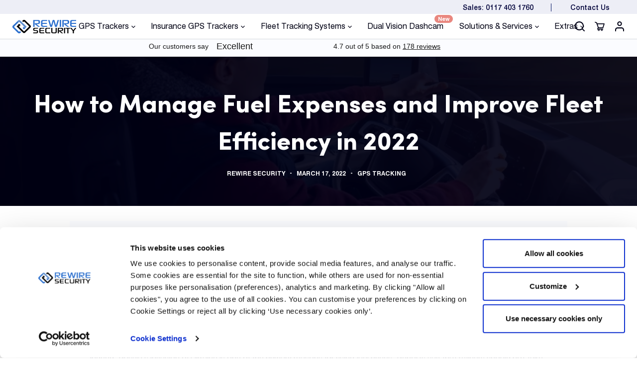

--- FILE ---
content_type: text/html; charset=UTF-8
request_url: https://www.rewiresecurity.co.uk/blog/lower-fuel-costs-for-fleets
body_size: 26325
content:
<!doctype html>
<html lang="en-GB">
<head>
<meta charset="UTF-8">
<meta name="viewport" content="width=device-width, initial-scale=1, maximum-scale=5, viewport-fit=cover">
<link rel="profile" href="https://gmpg.org/xfn/11">
<script type="litespeed/javascript">window.dataLayer=window.dataLayer||[];function gtag(){dataLayer.push(arguments)}
gtag("consent","default",{ad_personalization:"denied",ad_storage:"denied",ad_user_data:"denied",analytics_storage:"denied",functionality_storage:"denied",personalization_storage:"denied",security_storage:"granted",wait_for_update:500,});gtag("set","ads_data_redaction",!0)</script>
<meta name='robots' content='index, follow, max-image-preview:large, max-snippet:-1, max-video-preview:-1' />
<link rel="preload" as="image" href="/wp-content/uploads/2021/08/logo.svg">
    <link rel="preload" href="/wp-content/uploads/2021/05/swiss-light-Regular.woff2" as="font" type="font/ttf" crossorigin>
    <link rel="preload" href="/wp-content/uploads/2021/05/swiss-medium-Regular.woff2" as="font" type="font/ttf" crossorigin>
    <link rel="preload" href="/wp-content/uploads/2021/05/swiss-bold-Regular.woff2" as="font" type="font/ttf" crossorigin>
    <link rel="preload" href="/wp-content/uploads/2021/05/swiss-regular-Regular.woff2" as="font" type="font/ttf" crossorigin>
    <link rel="preload" href="/wp-content/uploads/2021/05/SofiaProBlack-1.woff2" as="font" type="font/ttf" crossorigin>
    <link rel="preload" href="/wp-content/themes/blocksy/static/fonts/stars.woff2" as="font" type="font/ttf" crossorigin>        <style>
            .ct-drawer-canvas #offcanvas {
                top:calc(51px + var(--admin-bar,0px));
            }
            .trustpilot-widget{
                height: 25px;
                border: none;
                min-width: 100%;
                padding: 0;
            }

            .gform-page-footer span{
                display: none!important;
            }

            .dashcam-menu-link::after {
                left:151px!important;
            }
            @media screen and (max-width: 689px) {
                .dashcam-menu-link::after{
                    top: 11px !important;
                    left: 213px !important;
                    color: #000;
                    background: white;

                }
            }

        </style>
        <script data-no-defer="1" data-no-optimize="1" id="Cookiebot" src="https://consent.cookiebot.com/uc.js" data-cbid="042c52c4-9b7e-420c-9dc6-4fb6af2f3e50"  type="text/javascript"></script>
    <script type="litespeed/javascript">window.addEventListener('load',function(){window.zESettings={cookieLaw:{enabled:!0,type:'opt-in'}};function loadZendesk(){document.cookie='__zlcmid=; Path=/; Expires=Thu, 01 Jan 1970 00:00:01 GMT;';return new Promise((resolve)=>{var zendesk_script=document.createElement('script');zendesk_script.setAttribute('id','ze-snippet');zendesk_script.setAttribute('src','https://static.zdassets.com/ekr/snippet.js?key=62b24fba-70c0-4570-ab06-17fb11ebb8f3');zendesk_script.setAttribute('data-cookieconsent','preferences');zendesk_script.onload=function(){if(typeof zE!=='undefined'){zE('webWidget','show')}
resolve()};document.head.appendChild(zendesk_script)})}
if(typeof Cookiebot!=='undefined'&&Cookiebot.consent.preferences){loadZendesk()}
window.addEventListener('CookiebotOnAccept',function(){if(Cookiebot.consent.preferences){loadZendesk()}});window.addEventListener('CookiebotOnDecline',function(){document.cookie='__zlcmid=; Path=/; Expires=Thu, 01 Jan 1970 00:00:01 GMT;';if(typeof zE!=='undefined'){zE('webWidget','hide')}})})</script>
    <link rel="alternate" hreflang="en-GB" href="https://www.rewiresecurity.co.uk/blog/lower-fuel-costs-for-fleets" />
<link rel="alternate" hreflang="x-default" href="https://www.rewiresecurity.co.uk/blog/lower-fuel-costs-for-fleets" />

	<!-- This site is optimized with the Yoast SEO Premium plugin v26.5 (Yoast SEO v26.5) - https://yoast.com/wordpress/plugins/seo/ -->
	<title>Manage fuel expenses and Reduce fuel cost with GPS tracking</title>
	<meta name="description" content="For Businesses that operate a fleet of vehicles here are several ways to reduce fuel spending and improve fleet efficiency in 2022" />
	<link rel="canonical" href="https://www.rewiresecurity.co.uk/blog/lower-fuel-costs-for-fleets" />
	<meta property="og:locale" content="en_US" />
	<meta property="og:type" content="article" />
	<meta property="og:title" content="How to Manage Fuel Expenses and Improve Fleet Efficiency in 2022" />
	<meta property="og:description" content="For Businesses that operate a fleet of vehicles here are several ways to reduce fuel spending and improve fleet efficiency in 2022" />
	<meta property="og:url" content="https://www.rewiresecurity.co.uk/blog/lower-fuel-costs-for-fleets" />
	<meta property="og:site_name" content="Rewire Security" />
	<meta property="article:publisher" content="https://www.facebook.com/rewiregps/" />
	<meta property="article:published_time" content="2022-03-17T12:54:11+00:00" />
	<meta property="article:modified_time" content="2022-06-20T11:59:03+00:00" />
	<meta property="og:image" content="https://www.rewiresecurity.co.uk/wp-content/uploads/2022/03/fuel-management-strategies.jpg" />
	<meta property="og:image:width" content="920" />
	<meta property="og:image:height" content="570" />
	<meta property="og:image:type" content="image/jpeg" />
	<meta name="author" content="Rewire Security" />
	<meta name="twitter:card" content="summary_large_image" />
	<meta name="twitter:creator" content="@rewiresecurity" />
	<meta name="twitter:site" content="@rewiresecurity" />
	<meta name="twitter:label1" content="Written by" />
	<meta name="twitter:data1" content="Rewire Security" />
	<meta name="twitter:label2" content="Est. reading time" />
	<meta name="twitter:data2" content="6 minutes" />
	<script type="application/ld+json" class="yoast-schema-graph">{"@context":"https://schema.org","@graph":[{"@type":"Article","@id":"https://www.rewiresecurity.co.uk/blog/lower-fuel-costs-for-fleets#article","isPartOf":{"@id":"https://www.rewiresecurity.co.uk/blog/lower-fuel-costs-for-fleets"},"author":{"name":"Rewire Security","@id":"https://www.rewiresecurity.co.uk/#/schema/person/d973eba1caef448f5d09b50159c9a1bc"},"headline":"How to Manage Fuel Expenses and Improve Fleet Efficiency in 2022","datePublished":"2022-03-17T12:54:11+00:00","dateModified":"2022-06-20T11:59:03+00:00","mainEntityOfPage":{"@id":"https://www.rewiresecurity.co.uk/blog/lower-fuel-costs-for-fleets"},"wordCount":1021,"commentCount":0,"publisher":{"@id":"https://www.rewiresecurity.co.uk/#organization"},"image":{"@id":"https://www.rewiresecurity.co.uk/blog/lower-fuel-costs-for-fleets#primaryimage"},"thumbnailUrl":"https://www.rewiresecurity.co.uk/wp-content/uploads/2022/03/fuel-management-strategies.jpg","articleSection":["GPS Tracking"],"inLanguage":"en-US","potentialAction":[{"@type":"CommentAction","name":"Comment","target":["https://www.rewiresecurity.co.uk/blog/lower-fuel-costs-for-fleets#respond"]}]},{"@type":"WebPage","@id":"https://www.rewiresecurity.co.uk/blog/lower-fuel-costs-for-fleets","url":"https://www.rewiresecurity.co.uk/blog/lower-fuel-costs-for-fleets","name":"Manage fuel expenses and Reduce fuel cost with GPS tracking","isPartOf":{"@id":"https://www.rewiresecurity.co.uk/#website"},"primaryImageOfPage":{"@id":"https://www.rewiresecurity.co.uk/blog/lower-fuel-costs-for-fleets#primaryimage"},"image":{"@id":"https://www.rewiresecurity.co.uk/blog/lower-fuel-costs-for-fleets#primaryimage"},"thumbnailUrl":"https://www.rewiresecurity.co.uk/wp-content/uploads/2022/03/fuel-management-strategies.jpg","datePublished":"2022-03-17T12:54:11+00:00","dateModified":"2022-06-20T11:59:03+00:00","description":"For Businesses that operate a fleet of vehicles here are several ways to reduce fuel spending and improve fleet efficiency in 2022","breadcrumb":{"@id":"https://www.rewiresecurity.co.uk/blog/lower-fuel-costs-for-fleets#breadcrumb"},"inLanguage":"en-US","potentialAction":[{"@type":"ReadAction","target":["https://www.rewiresecurity.co.uk/blog/lower-fuel-costs-for-fleets"]}]},{"@type":"ImageObject","inLanguage":"en-US","@id":"https://www.rewiresecurity.co.uk/blog/lower-fuel-costs-for-fleets#primaryimage","url":"https://www.rewiresecurity.co.uk/wp-content/uploads/2022/03/fuel-management-strategies.jpg","contentUrl":"https://www.rewiresecurity.co.uk/wp-content/uploads/2022/03/fuel-management-strategies.jpg","width":920,"height":570,"caption":"Fuel Management Strategies"},{"@type":"BreadcrumbList","@id":"https://www.rewiresecurity.co.uk/blog/lower-fuel-costs-for-fleets#breadcrumb","itemListElement":[{"@type":"ListItem","position":1,"name":"Home","item":"https://www.rewiresecurity.co.uk/"},{"@type":"ListItem","position":2,"name":"Blog","item":"https://www.rewiresecurity.co.uk/blog"},{"@type":"ListItem","position":3,"name":"How to Manage Fuel Expenses and Improve Fleet Efficiency in 2022"}]},{"@type":"WebSite","@id":"https://www.rewiresecurity.co.uk/#website","url":"https://www.rewiresecurity.co.uk/","name":"Rewire Security","description":"Smart &amp; Reliable GPS tracking systems","publisher":{"@id":"https://www.rewiresecurity.co.uk/#organization"},"potentialAction":[{"@type":"SearchAction","target":{"@type":"EntryPoint","urlTemplate":"https://www.rewiresecurity.co.uk/?s={search_term_string}"},"query-input":{"@type":"PropertyValueSpecification","valueRequired":true,"valueName":"search_term_string"}}],"inLanguage":"en-US"},{"@type":"Organization","@id":"https://www.rewiresecurity.co.uk/#organization","name":"Rewire Security","url":"https://www.rewiresecurity.co.uk/","logo":{"@type":"ImageObject","inLanguage":"en-US","@id":"https://www.rewiresecurity.co.uk/#/schema/logo/image/","url":"https://www.rewiresecurity.co.uk/wp-content/uploads/2021/12/gps-tracking-software-systems.jpg","contentUrl":"https://www.rewiresecurity.co.uk/wp-content/uploads/2021/12/gps-tracking-software-systems.jpg","width":1200,"height":628,"caption":"Rewire Security"},"image":{"@id":"https://www.rewiresecurity.co.uk/#/schema/logo/image/"},"sameAs":["https://www.facebook.com/rewiregps/","https://x.com/rewiresecurity","https://www.instagram.com/rewiregps/","https://www.linkedin.com/company/rewire-security/","https://www.pinterest.co.uk/rewiregpssecurity","https://www.youtube.com/c/RewireSecurityUK"]},{"@type":"Person","@id":"https://www.rewiresecurity.co.uk/#/schema/person/d973eba1caef448f5d09b50159c9a1bc","name":"Rewire Security","image":{"@type":"ImageObject","inLanguage":"en-US","@id":"https://www.rewiresecurity.co.uk/#/schema/person/image/","url":"https://secure.gravatar.com/avatar/56725ac5972492904bb1387ba7d02ce00f47cfe0dc0f1d1ce8ac169a8402b3dc?s=96&d=retro&r=g \"loading=\"lazy","contentUrl":"https://secure.gravatar.com/avatar/56725ac5972492904bb1387ba7d02ce00f47cfe0dc0f1d1ce8ac169a8402b3dc?s=96&d=retro&r=g \"loading=\"lazy","caption":"Rewire Security"}}]}</script>
	<!-- / Yoast SEO Premium plugin. -->


<link rel='dns-prefetch' href='//gmpg.org' />
<link rel="alternate" type="application/rss+xml" title="Rewire Security &raquo; Feed" href="https://www.rewiresecurity.co.uk/feed" />
<link rel="alternate" type="application/rss+xml" title="Rewire Security &raquo; Comments Feed" href="https://www.rewiresecurity.co.uk/comments/feed" />
<link rel="alternate" type="application/rss+xml" title="Rewire Security &raquo; How to Manage Fuel Expenses and Improve Fleet Efficiency in 2022 Comments Feed" href="https://www.rewiresecurity.co.uk/blog/lower-fuel-costs-for-fleets/feed" />
<link rel="alternate" title="oEmbed (JSON)" type="application/json+oembed" href="https://www.rewiresecurity.co.uk/wp-json/oembed/1.0/embed?url=https%3A%2F%2Fwww.rewiresecurity.co.uk%2Fblog%2Flower-fuel-costs-for-fleets" />
<link rel="alternate" title="oEmbed (XML)" type="text/xml+oembed" href="https://www.rewiresecurity.co.uk/wp-json/oembed/1.0/embed?url=https%3A%2F%2Fwww.rewiresecurity.co.uk%2Fblog%2Flower-fuel-costs-for-fleets&#038;format=xml" />
<style id='wp-img-auto-sizes-contain-inline-css' type='text/css'>
img:is([sizes=auto i],[sizes^="auto," i]){contain-intrinsic-size:3000px 1500px}
/*# sourceURL=wp-img-auto-sizes-contain-inline-css */
</style>
<link rel='stylesheet' id='blocksy-dynamic-global-css' href='https://www.rewiresecurity.co.uk/wp-content/uploads/blocksy/css/global.css?ver=42126' type='text/css' media='all' />

<style id='classic-theme-styles-inline-css' type='text/css'>
/*! This file is auto-generated */
.wp-block-button__link{color:#fff;background-color:#32373c;border-radius:9999px;box-shadow:none;text-decoration:none;padding:calc(.667em + 2px) calc(1.333em + 2px);font-size:1.125em}.wp-block-file__button{background:#32373c;color:#fff;text-decoration:none}
/*# sourceURL=/wp-includes/css/classic-themes.min.css */
</style>
<link rel='stylesheet' id='ct-main-styles-css' href='https://www.rewiresecurity.co.uk/wp-content/themes/blocksy/static/bundle/main.min.css?ver=2.1.1' type='text/css' media='all' />
<link rel='stylesheet' id='blocksy-ext-mega-menu-styles-css' href='https://www.rewiresecurity.co.uk/wp-content/plugins/blocksy-companion-pro/framework/premium/extensions/mega-menu/static/bundle/main.min.css?ver=1.8.6.1' type='text/css' media='all' />
<style id='woocommerce-inline-inline-css' type='text/css'>
.woocommerce form .form-row .required { visibility: visible; }
/*# sourceURL=woocommerce-inline-inline-css */
</style>
<link rel='stylesheet' id='brands-styles-css' href='https://www.rewiresecurity.co.uk/wp-content/plugins/woocommerce/assets/css/brands.css?ver=10.3.7' type='text/css' media='all' />
<link rel='stylesheet' id='rs-woocommerce-unused-styles-css' href='https://www.rewiresecurity.co.uk/wp-content/plugins/rewire-stack/css/rs-blocksy-woocommerce-unused.css?ver=1e6cb84534b074d040448052f9f77a7b' type='text/css' media='all' />








<link rel="https://api.w.org/" href="https://www.rewiresecurity.co.uk/wp-json/" /><link rel="alternate" title="JSON" type="application/json" href="https://www.rewiresecurity.co.uk/wp-json/wp/v2/posts/150323" /><link rel="EditURI" type="application/rsd+xml" title="RSD" href="https://www.rewiresecurity.co.uk/xmlrpc.php?rsd" />

<link rel='shortlink' href='https://www.rewiresecurity.co.uk/?p=150323' />

        <style>

            @font-face {
                font-family: 'star';
                src: url('/wp-content/themes/blocksy/static/fonts/stars.woff2') format('woff2');
                font-weight: normal;
                font-style: normal;
                font-display: swap;
            }

         </style>   
                <style>
            .tm-extra-product-options-container .rs-checkboxes-ul .tmcp-field-wrap:nth-child(-n+2) .tc-price{
                display:flex!important;
            }
            .product[class*=gallery] .entry-summary .stock{
                padding-bottom:35px;
            }
            .gform_submission_error{
                font-size: 18px;
                color: red;
                padding: 0 24px;
                line-height: 1.6;
                max-width:420px;
            }
        </style>
            
    <!-- Meta Pixel Code -->


    <!-- End Meta Pixel Code -->
    
    <style>
        body[data-panel="in"]  .mobile-buy-wrapper{
        display:none;
        }


        a.mobile-buy-now-button{
        background: #056bf1;
        color: #fff;
        padding: 8px 8px;
        border-radius: 3px;
        font-weight:500;
        text-align:center;
        display:inline-flex;
        }

        a.mobile-buy-now-button:hover{
        color:#fff;
        }
    </style>

        <style>

            p.lower-margin{
                margin-bottom:10px!important;
            }
    </style>

            <style>
    
   .tc-row .rs-standard-selectbox{
        text-overflow: ellipsis;
        white-space: nowrap;

    }
    
        
        </style>
        
<!-- This website runs the Product Feed PRO for WooCommerce by AdTribes.io plugin - version woocommercesea_option_installed_version -->
<noscript><link rel='stylesheet' href='https://www.rewiresecurity.co.uk/wp-content/themes/blocksy/static/bundle/no-scripts.css' type='text/css' /></noscript>
	<noscript><style>.woocommerce-product-gallery{ opacity: 1 !important; }</style></noscript>
	<link rel="icon" href="https://www.rewiresecurity.co.uk/wp-content/uploads/2021/07/rewire-security-gravatar.png" sizes="32x32" />
<link rel="icon" href="https://www.rewiresecurity.co.uk/wp-content/uploads/2021/07/rewire-security-gravatar.png" sizes="192x192" />
<link rel="apple-touch-icon" href="https://www.rewiresecurity.co.uk/wp-content/uploads/2021/07/rewire-security-gravatar.png" />
<meta name="msapplication-TileImage" content="https://www.rewiresecurity.co.uk/wp-content/uploads/2021/07/rewire-security-gravatar.png" />
		<style type="text/css" id="wp-custom-css">
			
.ct-header-trigger.active rect:nth-child(3) {
  y: 10px;
  x: -3px;
}

.ct-header-trigger.active rect:nth-child(1) {
  x: -3px;
  y: 2px;
}

@media screen and (max-width:360px){
	.ct-header-search{
		display:none;
	}
}
.entry-meta li a:hover{
	color:#fff;
}


[data-header*="type-1"] .ct-header [data-row="top"]{
	
	height:28px;
}

[data-header*=type-1] .ct-header [data-row=middle]{
	
	--height:50px;
}

header [data-column-set="1"] [data-column=middle] [data-items]{
	
	display:block;
}

.trustpilot-widget{
	margin:0;
}

.dashcam-menu-link::after{
	width: 37px;
    top: 2px;
 height: 16px;
font-size:11px;
}		</style>
		<style id='wp-block-image-inline-css' type='text/css'>
.wp-block-image>a,.wp-block-image>figure>a{display:inline-block}.wp-block-image img{box-sizing:border-box;height:auto;max-width:100%;vertical-align:bottom}@media not (prefers-reduced-motion){.wp-block-image img.hide{visibility:hidden}.wp-block-image img.show{animation:show-content-image .4s}}.wp-block-image[style*=border-radius] img,.wp-block-image[style*=border-radius]>a{border-radius:inherit}.wp-block-image.has-custom-border img{box-sizing:border-box}.wp-block-image.aligncenter{text-align:center}.wp-block-image.alignfull>a,.wp-block-image.alignwide>a{width:100%}.wp-block-image.alignfull img,.wp-block-image.alignwide img{height:auto;width:100%}.wp-block-image .aligncenter,.wp-block-image .alignleft,.wp-block-image .alignright,.wp-block-image.aligncenter,.wp-block-image.alignleft,.wp-block-image.alignright{display:table}.wp-block-image .aligncenter>figcaption,.wp-block-image .alignleft>figcaption,.wp-block-image .alignright>figcaption,.wp-block-image.aligncenter>figcaption,.wp-block-image.alignleft>figcaption,.wp-block-image.alignright>figcaption{caption-side:bottom;display:table-caption}.wp-block-image .alignleft{float:left;margin:.5em 1em .5em 0}.wp-block-image .alignright{float:right;margin:.5em 0 .5em 1em}.wp-block-image .aligncenter{margin-left:auto;margin-right:auto}.wp-block-image :where(figcaption){margin-bottom:1em;margin-top:.5em}.wp-block-image.is-style-circle-mask img{border-radius:9999px}@supports ((-webkit-mask-image:none) or (mask-image:none)) or (-webkit-mask-image:none){.wp-block-image.is-style-circle-mask img{border-radius:0;-webkit-mask-image:url('data:image/svg+xml;utf8,<svg viewBox="0 0 100 100" xmlns="http://www.w3.org/2000/svg"><circle cx="50" cy="50" r="50"/></svg>');mask-image:url('data:image/svg+xml;utf8,<svg viewBox="0 0 100 100" xmlns="http://www.w3.org/2000/svg"><circle cx="50" cy="50" r="50"/></svg>');mask-mode:alpha;-webkit-mask-position:center;mask-position:center;-webkit-mask-repeat:no-repeat;mask-repeat:no-repeat;-webkit-mask-size:contain;mask-size:contain}}:root :where(.wp-block-image.is-style-rounded img,.wp-block-image .is-style-rounded img){border-radius:9999px}.wp-block-image figure{margin:0}.wp-lightbox-container{display:flex;flex-direction:column;position:relative}.wp-lightbox-container img{cursor:zoom-in}.wp-lightbox-container img:hover+button{opacity:1}.wp-lightbox-container button{align-items:center;backdrop-filter:blur(16px) saturate(180%);background-color:#5a5a5a40;border:none;border-radius:4px;cursor:zoom-in;display:flex;height:20px;justify-content:center;opacity:0;padding:0;position:absolute;right:16px;text-align:center;top:16px;width:20px;z-index:100}@media not (prefers-reduced-motion){.wp-lightbox-container button{transition:opacity .2s ease}}.wp-lightbox-container button:focus-visible{outline:3px auto #5a5a5a40;outline:3px auto -webkit-focus-ring-color;outline-offset:3px}.wp-lightbox-container button:hover{cursor:pointer;opacity:1}.wp-lightbox-container button:focus{opacity:1}.wp-lightbox-container button:focus,.wp-lightbox-container button:hover,.wp-lightbox-container button:not(:hover):not(:active):not(.has-background){background-color:#5a5a5a40;border:none}.wp-lightbox-overlay{box-sizing:border-box;cursor:zoom-out;height:100vh;left:0;overflow:hidden;position:fixed;top:0;visibility:hidden;width:100%;z-index:100000}.wp-lightbox-overlay .close-button{align-items:center;cursor:pointer;display:flex;justify-content:center;min-height:40px;min-width:40px;padding:0;position:absolute;right:calc(env(safe-area-inset-right) + 16px);top:calc(env(safe-area-inset-top) + 16px);z-index:5000000}.wp-lightbox-overlay .close-button:focus,.wp-lightbox-overlay .close-button:hover,.wp-lightbox-overlay .close-button:not(:hover):not(:active):not(.has-background){background:none;border:none}.wp-lightbox-overlay .lightbox-image-container{height:var(--wp--lightbox-container-height);left:50%;overflow:hidden;position:absolute;top:50%;transform:translate(-50%,-50%);transform-origin:top left;width:var(--wp--lightbox-container-width);z-index:9999999999}.wp-lightbox-overlay .wp-block-image{align-items:center;box-sizing:border-box;display:flex;height:100%;justify-content:center;margin:0;position:relative;transform-origin:0 0;width:100%;z-index:3000000}.wp-lightbox-overlay .wp-block-image img{height:var(--wp--lightbox-image-height);min-height:var(--wp--lightbox-image-height);min-width:var(--wp--lightbox-image-width);width:var(--wp--lightbox-image-width)}.wp-lightbox-overlay .wp-block-image figcaption{display:none}.wp-lightbox-overlay button{background:none;border:none}.wp-lightbox-overlay .scrim{background-color:#fff;height:100%;opacity:.9;position:absolute;width:100%;z-index:2000000}.wp-lightbox-overlay.active{visibility:visible}@media not (prefers-reduced-motion){.wp-lightbox-overlay.active{animation:turn-on-visibility .25s both}.wp-lightbox-overlay.active img{animation:turn-on-visibility .35s both}.wp-lightbox-overlay.show-closing-animation:not(.active){animation:turn-off-visibility .35s both}.wp-lightbox-overlay.show-closing-animation:not(.active) img{animation:turn-off-visibility .25s both}.wp-lightbox-overlay.zoom.active{animation:none;opacity:1;visibility:visible}.wp-lightbox-overlay.zoom.active .lightbox-image-container{animation:lightbox-zoom-in .4s}.wp-lightbox-overlay.zoom.active .lightbox-image-container img{animation:none}.wp-lightbox-overlay.zoom.active .scrim{animation:turn-on-visibility .4s forwards}.wp-lightbox-overlay.zoom.show-closing-animation:not(.active){animation:none}.wp-lightbox-overlay.zoom.show-closing-animation:not(.active) .lightbox-image-container{animation:lightbox-zoom-out .4s}.wp-lightbox-overlay.zoom.show-closing-animation:not(.active) .lightbox-image-container img{animation:none}.wp-lightbox-overlay.zoom.show-closing-animation:not(.active) .scrim{animation:turn-off-visibility .4s forwards}}@keyframes show-content-image{0%{visibility:hidden}99%{visibility:hidden}to{visibility:visible}}@keyframes turn-on-visibility{0%{opacity:0}to{opacity:1}}@keyframes turn-off-visibility{0%{opacity:1;visibility:visible}99%{opacity:0;visibility:visible}to{opacity:0;visibility:hidden}}@keyframes lightbox-zoom-in{0%{transform:translate(calc((-100vw + var(--wp--lightbox-scrollbar-width))/2 + var(--wp--lightbox-initial-left-position)),calc(-50vh + var(--wp--lightbox-initial-top-position))) scale(var(--wp--lightbox-scale))}to{transform:translate(-50%,-50%) scale(1)}}@keyframes lightbox-zoom-out{0%{transform:translate(-50%,-50%) scale(1);visibility:visible}99%{visibility:visible}to{transform:translate(calc((-100vw + var(--wp--lightbox-scrollbar-width))/2 + var(--wp--lightbox-initial-left-position)),calc(-50vh + var(--wp--lightbox-initial-top-position))) scale(var(--wp--lightbox-scale));visibility:hidden}}
/*# sourceURL=https://www.rewiresecurity.co.uk/wp-includes/blocks/image/style.min.css */
</style>
<style id='wp-block-paragraph-inline-css' type='text/css'>
.is-small-text{font-size:.875em}.is-regular-text{font-size:1em}.is-large-text{font-size:2.25em}.is-larger-text{font-size:3em}.has-drop-cap:not(:focus):first-letter{float:left;font-size:8.4em;font-style:normal;font-weight:100;line-height:.68;margin:.05em .1em 0 0;text-transform:uppercase}body.rtl .has-drop-cap:not(:focus):first-letter{float:none;margin-left:.1em}p.has-drop-cap.has-background{overflow:hidden}:root :where(p.has-background){padding:1.25em 2.375em}:where(p.has-text-color:not(.has-link-color)) a{color:inherit}p.has-text-align-left[style*="writing-mode:vertical-lr"],p.has-text-align-right[style*="writing-mode:vertical-rl"]{rotate:180deg}
/*# sourceURL=https://www.rewiresecurity.co.uk/wp-includes/blocks/paragraph/style.min.css */
</style>
<style id='global-styles-inline-css' type='text/css'>
:root{--wp--preset--aspect-ratio--square: 1;--wp--preset--aspect-ratio--4-3: 4/3;--wp--preset--aspect-ratio--3-4: 3/4;--wp--preset--aspect-ratio--3-2: 3/2;--wp--preset--aspect-ratio--2-3: 2/3;--wp--preset--aspect-ratio--16-9: 16/9;--wp--preset--aspect-ratio--9-16: 9/16;--wp--preset--color--black: #000000;--wp--preset--color--cyan-bluish-gray: #abb8c3;--wp--preset--color--white: #ffffff;--wp--preset--color--pale-pink: #f78da7;--wp--preset--color--vivid-red: #cf2e2e;--wp--preset--color--luminous-vivid-orange: #ff6900;--wp--preset--color--luminous-vivid-amber: #fcb900;--wp--preset--color--light-green-cyan: #7bdcb5;--wp--preset--color--vivid-green-cyan: #00d084;--wp--preset--color--pale-cyan-blue: #8ed1fc;--wp--preset--color--vivid-cyan-blue: #0693e3;--wp--preset--color--vivid-purple: #9b51e0;--wp--preset--color--palette-color-1: var(--paletteColor1, #056bf1);--wp--preset--color--palette-color-2: var(--paletteColor2, #001664);--wp--preset--color--palette-color-3: var(--paletteColor3, #3889f2);--wp--preset--color--palette-color-4: var(--paletteColor4, #000116);--wp--preset--color--palette-color-5: var(--paletteColor5, #E2E7ED);--wp--preset--color--palette-color-6: var(--paletteColor6, #04b1d9);--wp--preset--color--palette-color-7: var(--paletteColor7, #ffffff);--wp--preset--color--palette-color-8: var(--paletteColor8, #fbfcff);--wp--preset--gradient--vivid-cyan-blue-to-vivid-purple: linear-gradient(135deg,rgba(6,147,227,1) 0%,rgb(155,81,224) 100%);--wp--preset--gradient--light-green-cyan-to-vivid-green-cyan: linear-gradient(135deg,rgb(122,220,180) 0%,rgb(0,208,130) 100%);--wp--preset--gradient--luminous-vivid-amber-to-luminous-vivid-orange: linear-gradient(135deg,rgba(252,185,0,1) 0%,rgba(255,105,0,1) 100%);--wp--preset--gradient--luminous-vivid-orange-to-vivid-red: linear-gradient(135deg,rgba(255,105,0,1) 0%,rgb(207,46,46) 100%);--wp--preset--gradient--very-light-gray-to-cyan-bluish-gray: linear-gradient(135deg,rgb(238,238,238) 0%,rgb(169,184,195) 100%);--wp--preset--gradient--cool-to-warm-spectrum: linear-gradient(135deg,rgb(74,234,220) 0%,rgb(151,120,209) 20%,rgb(207,42,186) 40%,rgb(238,44,130) 60%,rgb(251,105,98) 80%,rgb(254,248,76) 100%);--wp--preset--gradient--blush-light-purple: linear-gradient(135deg,rgb(255,206,236) 0%,rgb(152,150,240) 100%);--wp--preset--gradient--blush-bordeaux: linear-gradient(135deg,rgb(254,205,165) 0%,rgb(254,45,45) 50%,rgb(107,0,62) 100%);--wp--preset--gradient--luminous-dusk: linear-gradient(135deg,rgb(255,203,112) 0%,rgb(199,81,192) 50%,rgb(65,88,208) 100%);--wp--preset--gradient--pale-ocean: linear-gradient(135deg,rgb(255,245,203) 0%,rgb(182,227,212) 50%,rgb(51,167,181) 100%);--wp--preset--gradient--electric-grass: linear-gradient(135deg,rgb(202,248,128) 0%,rgb(113,206,126) 100%);--wp--preset--gradient--midnight: linear-gradient(135deg,rgb(2,3,129) 0%,rgb(40,116,252) 100%);--wp--preset--gradient--juicy-peach: linear-gradient(to right, #ffecd2 0%, #fcb69f 100%);--wp--preset--gradient--young-passion: linear-gradient(to right, #ff8177 0%, #ff867a 0%, #ff8c7f 21%, #f99185 52%, #cf556c 78%, #b12a5b 100%);--wp--preset--gradient--true-sunset: linear-gradient(to right, #fa709a 0%, #fee140 100%);--wp--preset--gradient--morpheus-den: linear-gradient(to top, #30cfd0 0%, #330867 100%);--wp--preset--gradient--plum-plate: linear-gradient(135deg, #667eea 0%, #764ba2 100%);--wp--preset--gradient--aqua-splash: linear-gradient(15deg, #13547a 0%, #80d0c7 100%);--wp--preset--gradient--love-kiss: linear-gradient(to top, #ff0844 0%, #ffb199 100%);--wp--preset--gradient--new-retrowave: linear-gradient(to top, #3b41c5 0%, #a981bb 49%, #ffc8a9 100%);--wp--preset--gradient--plum-bath: linear-gradient(to top, #cc208e 0%, #6713d2 100%);--wp--preset--gradient--high-flight: linear-gradient(to right, #0acffe 0%, #495aff 100%);--wp--preset--gradient--teen-party: linear-gradient(-225deg, #FF057C 0%, #8D0B93 50%, #321575 100%);--wp--preset--gradient--fabled-sunset: linear-gradient(-225deg, #231557 0%, #44107A 29%, #FF1361 67%, #FFF800 100%);--wp--preset--gradient--arielle-smile: radial-gradient(circle 248px at center, #16d9e3 0%, #30c7ec 47%, #46aef7 100%);--wp--preset--gradient--itmeo-branding: linear-gradient(180deg, #2af598 0%, #009efd 100%);--wp--preset--gradient--deep-blue: linear-gradient(to right, #6a11cb 0%, #2575fc 100%);--wp--preset--gradient--strong-bliss: linear-gradient(to right, #f78ca0 0%, #f9748f 19%, #fd868c 60%, #fe9a8b 100%);--wp--preset--gradient--sweet-period: linear-gradient(to top, #3f51b1 0%, #5a55ae 13%, #7b5fac 25%, #8f6aae 38%, #a86aa4 50%, #cc6b8e 62%, #f18271 75%, #f3a469 87%, #f7c978 100%);--wp--preset--gradient--purple-division: linear-gradient(to top, #7028e4 0%, #e5b2ca 100%);--wp--preset--gradient--cold-evening: linear-gradient(to top, #0c3483 0%, #a2b6df 100%, #6b8cce 100%, #a2b6df 100%);--wp--preset--gradient--mountain-rock: linear-gradient(to right, #868f96 0%, #596164 100%);--wp--preset--gradient--desert-hump: linear-gradient(to top, #c79081 0%, #dfa579 100%);--wp--preset--gradient--ethernal-constance: linear-gradient(to top, #09203f 0%, #537895 100%);--wp--preset--gradient--happy-memories: linear-gradient(-60deg, #ff5858 0%, #f09819 100%);--wp--preset--gradient--grown-early: linear-gradient(to top, #0ba360 0%, #3cba92 100%);--wp--preset--gradient--morning-salad: linear-gradient(-225deg, #B7F8DB 0%, #50A7C2 100%);--wp--preset--gradient--night-call: linear-gradient(-225deg, #AC32E4 0%, #7918F2 48%, #4801FF 100%);--wp--preset--gradient--mind-crawl: linear-gradient(-225deg, #473B7B 0%, #3584A7 51%, #30D2BE 100%);--wp--preset--gradient--angel-care: linear-gradient(-225deg, #FFE29F 0%, #FFA99F 48%, #FF719A 100%);--wp--preset--gradient--juicy-cake: linear-gradient(to top, #e14fad 0%, #f9d423 100%);--wp--preset--gradient--rich-metal: linear-gradient(to right, #d7d2cc 0%, #304352 100%);--wp--preset--gradient--mole-hall: linear-gradient(-20deg, #616161 0%, #9bc5c3 100%);--wp--preset--gradient--cloudy-knoxville: linear-gradient(120deg, #fdfbfb 0%, #ebedee 100%);--wp--preset--gradient--soft-grass: linear-gradient(to top, #c1dfc4 0%, #deecdd 100%);--wp--preset--gradient--saint-petersburg: linear-gradient(135deg, #f5f7fa 0%, #c3cfe2 100%);--wp--preset--gradient--everlasting-sky: linear-gradient(135deg, #fdfcfb 0%, #e2d1c3 100%);--wp--preset--gradient--kind-steel: linear-gradient(-20deg, #e9defa 0%, #fbfcdb 100%);--wp--preset--gradient--over-sun: linear-gradient(60deg, #abecd6 0%, #fbed96 100%);--wp--preset--gradient--premium-white: linear-gradient(to top, #d5d4d0 0%, #d5d4d0 1%, #eeeeec 31%, #efeeec 75%, #e9e9e7 100%);--wp--preset--gradient--clean-mirror: linear-gradient(45deg, #93a5cf 0%, #e4efe9 100%);--wp--preset--gradient--wild-apple: linear-gradient(to top, #d299c2 0%, #fef9d7 100%);--wp--preset--gradient--snow-again: linear-gradient(to top, #e6e9f0 0%, #eef1f5 100%);--wp--preset--gradient--confident-cloud: linear-gradient(to top, #dad4ec 0%, #dad4ec 1%, #f3e7e9 100%);--wp--preset--gradient--glass-water: linear-gradient(to top, #dfe9f3 0%, white 100%);--wp--preset--gradient--perfect-white: linear-gradient(-225deg, #E3FDF5 0%, #FFE6FA 100%);--wp--preset--font-size--small: 13px;--wp--preset--font-size--medium: 20px;--wp--preset--font-size--large: 36px;--wp--preset--font-size--x-large: 42px;--wp--preset--spacing--20: 0.44rem;--wp--preset--spacing--30: 0.67rem;--wp--preset--spacing--40: 1rem;--wp--preset--spacing--50: 1.5rem;--wp--preset--spacing--60: 2.25rem;--wp--preset--spacing--70: 3.38rem;--wp--preset--spacing--80: 5.06rem;--wp--preset--shadow--natural: 6px 6px 9px rgba(0, 0, 0, 0.2);--wp--preset--shadow--deep: 12px 12px 50px rgba(0, 0, 0, 0.4);--wp--preset--shadow--sharp: 6px 6px 0px rgba(0, 0, 0, 0.2);--wp--preset--shadow--outlined: 6px 6px 0px -3px rgb(255, 255, 255), 6px 6px rgb(0, 0, 0);--wp--preset--shadow--crisp: 6px 6px 0px rgb(0, 0, 0);}:where(.is-layout-flex){gap: 0.5em;}:where(.is-layout-grid){gap: 0.5em;}body .is-layout-flex{display: flex;}.is-layout-flex{flex-wrap: wrap;align-items: center;}.is-layout-flex > :is(*, div){margin: 0;}body .is-layout-grid{display: grid;}.is-layout-grid > :is(*, div){margin: 0;}:where(.wp-block-columns.is-layout-flex){gap: 2em;}:where(.wp-block-columns.is-layout-grid){gap: 2em;}:where(.wp-block-post-template.is-layout-flex){gap: 1.25em;}:where(.wp-block-post-template.is-layout-grid){gap: 1.25em;}.has-black-color{color: var(--wp--preset--color--black) !important;}.has-cyan-bluish-gray-color{color: var(--wp--preset--color--cyan-bluish-gray) !important;}.has-white-color{color: var(--wp--preset--color--white) !important;}.has-pale-pink-color{color: var(--wp--preset--color--pale-pink) !important;}.has-vivid-red-color{color: var(--wp--preset--color--vivid-red) !important;}.has-luminous-vivid-orange-color{color: var(--wp--preset--color--luminous-vivid-orange) !important;}.has-luminous-vivid-amber-color{color: var(--wp--preset--color--luminous-vivid-amber) !important;}.has-light-green-cyan-color{color: var(--wp--preset--color--light-green-cyan) !important;}.has-vivid-green-cyan-color{color: var(--wp--preset--color--vivid-green-cyan) !important;}.has-pale-cyan-blue-color{color: var(--wp--preset--color--pale-cyan-blue) !important;}.has-vivid-cyan-blue-color{color: var(--wp--preset--color--vivid-cyan-blue) !important;}.has-vivid-purple-color{color: var(--wp--preset--color--vivid-purple) !important;}.has-black-background-color{background-color: var(--wp--preset--color--black) !important;}.has-cyan-bluish-gray-background-color{background-color: var(--wp--preset--color--cyan-bluish-gray) !important;}.has-white-background-color{background-color: var(--wp--preset--color--white) !important;}.has-pale-pink-background-color{background-color: var(--wp--preset--color--pale-pink) !important;}.has-vivid-red-background-color{background-color: var(--wp--preset--color--vivid-red) !important;}.has-luminous-vivid-orange-background-color{background-color: var(--wp--preset--color--luminous-vivid-orange) !important;}.has-luminous-vivid-amber-background-color{background-color: var(--wp--preset--color--luminous-vivid-amber) !important;}.has-light-green-cyan-background-color{background-color: var(--wp--preset--color--light-green-cyan) !important;}.has-vivid-green-cyan-background-color{background-color: var(--wp--preset--color--vivid-green-cyan) !important;}.has-pale-cyan-blue-background-color{background-color: var(--wp--preset--color--pale-cyan-blue) !important;}.has-vivid-cyan-blue-background-color{background-color: var(--wp--preset--color--vivid-cyan-blue) !important;}.has-vivid-purple-background-color{background-color: var(--wp--preset--color--vivid-purple) !important;}.has-black-border-color{border-color: var(--wp--preset--color--black) !important;}.has-cyan-bluish-gray-border-color{border-color: var(--wp--preset--color--cyan-bluish-gray) !important;}.has-white-border-color{border-color: var(--wp--preset--color--white) !important;}.has-pale-pink-border-color{border-color: var(--wp--preset--color--pale-pink) !important;}.has-vivid-red-border-color{border-color: var(--wp--preset--color--vivid-red) !important;}.has-luminous-vivid-orange-border-color{border-color: var(--wp--preset--color--luminous-vivid-orange) !important;}.has-luminous-vivid-amber-border-color{border-color: var(--wp--preset--color--luminous-vivid-amber) !important;}.has-light-green-cyan-border-color{border-color: var(--wp--preset--color--light-green-cyan) !important;}.has-vivid-green-cyan-border-color{border-color: var(--wp--preset--color--vivid-green-cyan) !important;}.has-pale-cyan-blue-border-color{border-color: var(--wp--preset--color--pale-cyan-blue) !important;}.has-vivid-cyan-blue-border-color{border-color: var(--wp--preset--color--vivid-cyan-blue) !important;}.has-vivid-purple-border-color{border-color: var(--wp--preset--color--vivid-purple) !important;}.has-vivid-cyan-blue-to-vivid-purple-gradient-background{background: var(--wp--preset--gradient--vivid-cyan-blue-to-vivid-purple) !important;}.has-light-green-cyan-to-vivid-green-cyan-gradient-background{background: var(--wp--preset--gradient--light-green-cyan-to-vivid-green-cyan) !important;}.has-luminous-vivid-amber-to-luminous-vivid-orange-gradient-background{background: var(--wp--preset--gradient--luminous-vivid-amber-to-luminous-vivid-orange) !important;}.has-luminous-vivid-orange-to-vivid-red-gradient-background{background: var(--wp--preset--gradient--luminous-vivid-orange-to-vivid-red) !important;}.has-very-light-gray-to-cyan-bluish-gray-gradient-background{background: var(--wp--preset--gradient--very-light-gray-to-cyan-bluish-gray) !important;}.has-cool-to-warm-spectrum-gradient-background{background: var(--wp--preset--gradient--cool-to-warm-spectrum) !important;}.has-blush-light-purple-gradient-background{background: var(--wp--preset--gradient--blush-light-purple) !important;}.has-blush-bordeaux-gradient-background{background: var(--wp--preset--gradient--blush-bordeaux) !important;}.has-luminous-dusk-gradient-background{background: var(--wp--preset--gradient--luminous-dusk) !important;}.has-pale-ocean-gradient-background{background: var(--wp--preset--gradient--pale-ocean) !important;}.has-electric-grass-gradient-background{background: var(--wp--preset--gradient--electric-grass) !important;}.has-midnight-gradient-background{background: var(--wp--preset--gradient--midnight) !important;}.has-small-font-size{font-size: var(--wp--preset--font-size--small) !important;}.has-medium-font-size{font-size: var(--wp--preset--font-size--medium) !important;}.has-large-font-size{font-size: var(--wp--preset--font-size--large) !important;}.has-x-large-font-size{font-size: var(--wp--preset--font-size--x-large) !important;}
/*# sourceURL=global-styles-inline-css */
</style>
<link rel='stylesheet' id='wc-stripe-blocks-checkout-style-css' href='https://www.rewiresecurity.co.uk/wp-content/plugins/woocommerce-gateway-stripe/build/upe-blocks.css?ver=7a015a6f0fabd17529b6' type='text/css' media='all' />
</head>

<body class="wp-singular post-template-default single single-post postid-150323 single-format-standard wp-custom-logo wp-embed-responsive wp-theme-blocksy theme-blocksy woocommerce-no-js ct-loading" data-link="type-2" data-prefix="single_blog_post" data-header="type-1:sticky" data-footer="type-1" >

<a class="skip-link show-on-focus" href="#main">
	Skip to content</a>


<div id="main-container">
	<header id="header" class="ct-header" data-id="type-1" ><div data-device="desktop" ><div data-row="top" data-column-set="1" ><div class="ct-container-fluid" ><div data-column="end" data-placements="1" ><div data-items="primary" >
<div
	class="ct-header-text ct-hidden-sm"
	data-id="MYKzwg" >
	<div class="entry-content">
		<div class="contact-us-link-topbar"><a id="phone-number-topbar" href="tel:+441174031760">Sales: 0117 403 1760</a> <a id="contact-us-page-topbar" href="/contact-us">Contact Us</a></div>	</div>
</div>
</div></div></div></div><div class="ct-sticky-container"><div data-sticky="shrink"><div data-row="middle" data-column-set="2" ><div class="ct-container-fluid" ><div data-column="start" data-placements="1" ><div data-items="primary" >
<div	class="site-branding"
	data-id="logo" 		>

			<a href="https://www.rewiresecurity.co.uk/" class="site-logo-container" rel="home"><img src="https://www.rewiresecurity.co.uk/wp-content/uploads/2021/08/logo.svg" class="default-logo" alt="Rewire Security" loading="eager" /></a>	
	</div>

</div></div><div data-column="end" data-placements="1" ><div data-items="primary" >
<nav
	id="header-menu-1"
	class="header-menu-1"
	data-id="menu" 	data-menu="type-1"
	data-dropdown="type-1:padded"			>

	<ul id="menu-primary" class="menu"><li id="menu-item-38" class="current-menu-active menu-item menu-item-type-custom menu-item-object-custom menu-item-has-children menu-item-38 ct-mega-menu-full-width ct-mega-menu-columns-4 animated-submenu"><a href="#" class="ct-disabled-link">GPS Trackers<span class="child-indicator"><svg width="8" height="8" viewBox="0 0 15 15"><path d="M2.1,3.2l5.4,5.4l5.4-5.4L15,4.3l-7.5,7.5L0,4.3L2.1,3.2z"/></svg></span></a>
<ul class="sub-menu">
	<li id="menu-item-137590" class="menu-item menu-item-type-post_type menu-item-object-page menu-item-137590"><a href="https://www.rewiresecurity.co.uk/gps-tracker-car-tracking-devices" class="ct-column-heading">Vehicle GPS Trackers</a><div class="entry-content"><p><a href="/gps-tracker-car-tracking-devices">Real-time location tracking systems for cars, vans, motorcycles, and lorries, wired or plug &amp; play options.</a></p></div></li>
	<li id="menu-item-12278" class="menu-item menu-item-type-post_type menu-item-object-page menu-item-12278"><a href="https://www.rewiresecurity.co.uk/magnetic-asset-trackers" class="ct-column-heading">Magnetic Asset Trackers</a><div class="entry-content"><p><a href="/magnetic-asset-trackers">Battery powered GPS tracking systems with magnets for attaching to flat metal surfaces such as containers.</a></p></div></li>
	<li id="menu-item-12275" class="menu-item menu-item-type-post_type menu-item-object-page menu-item-12275"><a href="https://www.rewiresecurity.co.uk/spytrack" class="ct-column-heading">Spytrack Series</a><div class="entry-content"><p><a href="/spytrack">Spytrack series are small portable tracking devices for all purpose use and provides long battery life.</a></p></div></li>
	<li id="menu-item-49" class="menu-item menu-item-type-custom menu-item-object-custom menu-item-49"><a href="#" class="ct-column-heading">See Also</a><div class="entry-content"><p><a href="/blog/gpslive-updates-features-gps-tracking-software">Latest news and updates from GPSLive</a></p>
<p><a href="/blog/db2-gps-tracker-installation-guide">Installation Guide : DB2 GPS Tracker</a></p>
<p><a href="/blog/keyless-car-theft-relay-hacks">Keyless Car Theft Protection Tips</a></p>
<p><a href="/blog/what-to-look-for-gps-tracker">Buyers’ Guide : Vehicle GPS Trackers</a></p>
<p><a href="/blog/reduce-idling">How to Reduce Idling Costs</a></p>
<p><a href="/blog/gps-trackers-for-luxury-sports-cars">GPS tracking systems for Luxury Cars</a></p>
<p>&nbsp;</p></div></li>
	<li id="menu-item-12277" class="menu-item menu-item-type-post_type menu-item-object-page menu-item-12277"><a href="https://www.rewiresecurity.co.uk/portable-gps-trackers" class="ct-column-heading">Portable GPS Trackers</a><div class="entry-content"><p><a href="/portable-gps-trackers">Battery-powered, small tracking systems for tracking bikes, assets, people or vehicles in real-time.</a></p></div></li>
	<li id="menu-item-137589" class="menu-item menu-item-type-post_type menu-item-object-page menu-item-137589"><a href="https://www.rewiresecurity.co.uk/personal-gps-tracking-devices" class="ct-column-heading">Personal GPS Trackers</a><div class="entry-content"><p><a href="/personal-gps-tracking-devices">Small tracking devices for tracking the movements of Alzheimers’ and Dementia patients or kids.</a></p></div></li>
	<li id="menu-item-3624" class="menu-item menu-item-type-post_type menu-item-object-page menu-item-3624"><a href="https://www.rewiresecurity.co.uk/satellite-trackers" class="ct-column-heading">Satellite Trackers</a><div class="entry-content"><p><a href="/satellite-trackers/">Satellite-Communications based tracking systems for tracking assets outside GSM coverage zones.</a></p></div></li>
</ul>
</li>
<li id="menu-item-1096" class="menu-item menu-item-type-custom menu-item-object-custom menu-item-has-children menu-item-1096 ct-mega-menu-full-width ct-mega-menu-columns-4 animated-submenu"><a href="#" class="ct-disabled-link">Insurance GPS Trackers<span class="child-indicator"><svg width="8" height="8" viewBox="0 0 15 15"><path d="M2.1,3.2l5.4,5.4l5.4-5.4L15,4.3l-7.5,7.5L0,4.3L2.1,3.2z"/></svg></span></a>
<ul class="sub-menu">
	<li id="menu-item-1100" class="menu-item menu-item-type-custom menu-item-object-custom menu-item-1100"><a href="/insurance-approved-gps-trackers" class="ct-column-heading">Thatcham Approved Trackers</a><div class="entry-content"><p><a href="/insurance-approved-gps-trackers/">Thatcham Approved Trackers for Vehicles, Monitoring alarm centre and lvl1 Police response.</a></p></div></li>
	<li id="menu-item-1101" class="menu-item menu-item-type-custom menu-item-object-custom menu-item-1101"><a href="/insurance-approved-gps-trackers" class="ct-column-heading">What are Thatcham Categories</a><div class="entry-content"><p><a href="/insurance-approved-gps-trackers/">The benefits and differences of Thatcham approved tracking systems for vehicle security.</a></p></div></li>
	<li id="menu-item-1102" class="menu-item menu-item-type-custom menu-item-object-custom menu-item-1102"><a href="/under-construction" class="ct-column-heading">Book a Device Fitting</a><div class="entry-content"><p><a href="/under-construction">Book a local fitting service for your tracking device. Pick a location of your choice for the installation.</a></p></div></li>
	<li id="menu-item-1103" class="menu-item menu-item-type-custom menu-item-object-custom menu-item-1103"><a href="#" class="ct-column-heading">See Also</a><div class="entry-content"><p><a href="/blog/how-to-protect-your-vehicle-from-theft">Anti-theft Vehicle Tracking systems  for individuals.</a></p>
<p><a href="/blog/insurance-approved-tracking-devices-for-tesla-electric-vehicles">Insurance Approve Tracking Systems for Electric Vehicles.</a></p>
<p><a href="#">What does it mean to have Thatcham  approval for GPS.</a></p></div></li>
	<li id="menu-item-1104" class="menu-item menu-item-type-custom menu-item-object-custom menu-item-1104"><a href="/cat-s5-insurance-thatcham-gps-tracker" class="ct-column-heading">Rewire S5</a><div class="entry-content"><p><a href="/cat-s5-insurance-thatcham-gps-tracker">Thatcam Category s5 GPS Tracking system. </a></p></div></li>
	<li id="menu-item-1105" class="menu-item menu-item-type-custom menu-item-object-custom menu-item-1105"><a href="/s5-plus-insurance-approved-tracking-device" class="ct-column-heading">Rewire S5+</a><div class="entry-content"><p><a href="/s5-plus-insurance-approved-tracking-device">Thatcam Category s5+ GPS Tracking system. </a></p></div></li>
	<li id="menu-item-1106" class="menu-item menu-item-type-custom menu-item-object-custom menu-item-1106"><a href="/s7-insurance-thatcham-approved-car-tracker" class="ct-column-heading">Rewire S7</a><div class="entry-content"><p><a href="/s7-insurance-thatcham-approved-car-tracker">Thatcam Category s7 GPS Tracking system. </a></p></div></li>
</ul>
</li>
<li id="menu-item-1097" class="menu-item menu-item-type-custom menu-item-object-custom menu-item-has-children menu-item-1097 ct-mega-menu-full-width ct-mega-menu-columns-4 animated-submenu"><a href="#" class="ct-disabled-link">Fleet Tracking Systems<span class="child-indicator"><svg width="8" height="8" viewBox="0 0 15 15"><path d="M2.1,3.2l5.4,5.4l5.4-5.4L15,4.3l-7.5,7.5L0,4.3L2.1,3.2z"/></svg></span></a>
<ul class="sub-menu">
	<li id="menu-item-137848" class="menu-item menu-item-type-post_type menu-item-object-page menu-item-137848"><a href="https://www.rewiresecurity.co.uk/fleet-gps-tracking" class="ct-column-heading">Fleet Tracking Systems</a><div class="entry-content"><p><a href="/fleet-gps-tracking/">Tracking systems for fleet management featuring; fuel, Location history, reports, driver id and maintenance.</a></p></div></li>
	<li id="menu-item-1109" class="menu-item menu-item-type-custom menu-item-object-custom menu-item-1109"><a href="/remote-4g-connected-dashcam-cctv-dual-camera" class="ct-column-heading">Connected 4G Dashcam</a><div class="entry-content"><p><a href="/remote-4g-connected-dashcam-cctv-dual-camera">Connected Dashcam with Dual Cameras for monitoring the direction of the vehicle and the driver simultaneously.</a></p>
<div class="c-files_container"> </div></div></li>
	<li id="menu-item-1110" class="menu-item menu-item-type-custom menu-item-object-custom menu-item-1110"><a href="/trip-mileage-logging" class="ct-column-heading">Trip &#038; Mileage Logging</a><div class="entry-content"><p><a href="/trip-mileage-logging">Lower business costs by keeping a track of mileage to separate business and personal use of vehicles.</a></p></div></li>
	<li id="menu-item-1111" class="menu-item menu-item-type-custom menu-item-object-custom menu-item-1111"><a href="#" class="ct-column-heading">See Also</a><div class="entry-content"><p><a href="/blog/fleet-management-cut-fuel-costs">How to lower fuel consumption and idling fuel costs for Fleets</a></p>
<p><a href="/blog/fleet-tracking-business-benefits">How to improve customer service using fleet tracking systems</a></p>
<p><a href="/blog/fleet-vehicles-cars-summer-maintenance-tips">How to organize drivers for Fleet vehicle maintenance</a></p></div></li>
	<li id="menu-item-136664" class="menu-item menu-item-type-post_type menu-item-object-page menu-item-136664"><a href="https://www.rewiresecurity.co.uk/cold-chain-remote-temperature-monitoring" class="ct-column-heading">Temperature Monitoring</a><div class="entry-content"><p><a href="/cold-chain-remote-temperature-monitoring">Remotely monitor the temperature and humidity levels, Setup alerts to get notified of sudden changes.</a></p></div></li>
	<li id="menu-item-12276" class="menu-item menu-item-type-post_type menu-item-object-page menu-item-12276"><a href="https://www.rewiresecurity.co.uk/driver-identification" class="ct-column-heading">Driver Behaviour &#038; ID</a><div class="entry-content"><p><a href="/driver-identification">Monitor which employee is driving which vehicle at all times, Analyse and improve driver behaviour.</a></p></div></li>
	<li id="menu-item-1114" class="menu-item menu-item-type-custom menu-item-object-custom menu-item-1114"><a href="/fleet-vehicle-service-reminders-alerts" class="ct-column-heading">Maintenance Reminders</a><div class="entry-content"><p><a href="/fleet-vehicle-service-reminders-alerts">Set up reminders to get notified about MOT and vehicle services, improve maintenance routine.</a></p></div></li>
</ul>
</li>
<li id="menu-item-158085" class="dashcam-menu-link menu-item menu-item-type-custom menu-item-object-custom menu-item-158085"><a href="https://www.rewiresecurity.co.uk/dual-vision-dash-cam-2">Dual Vision Dashcam</a></li>
<li id="menu-item-1098" class="menu-item menu-item-type-custom menu-item-object-custom menu-item-has-children menu-item-1098 ct-mega-menu-full-width ct-mega-menu-columns-4 animated-submenu"><a href="#" class="ct-disabled-link">Solutions &#038; Services<span class="child-indicator"><svg width="8" height="8" viewBox="0 0 15 15"><path d="M2.1,3.2l5.4,5.4l5.4-5.4L15,4.3l-7.5,7.5L0,4.3L2.1,3.2z"/></svg></span></a>
<ul class="sub-menu">
	<li id="menu-item-137958" class="menu-item menu-item-type-post_type menu-item-object-page menu-item-137958"><a href="https://www.rewiresecurity.co.uk/logistics-gps-tracking" class="ct-column-heading">Logistics &#038; Transportation</a><div class="entry-content"><p><a href="/logistics-gps-tracking">GPS tracking systems for the logistics industry monitor the location vehicles at all times.</a></p></div></li>
	<li id="menu-item-1116" class="menu-item menu-item-type-custom menu-item-object-custom menu-item-1116"><a href="/gpslive-software" class="ct-column-heading">GPSLive Software</a><div class="entry-content"><p><a href="/gpslive-software">GPSLive Features live map, past route history and timeline, reports and dashboards.</a></p></div></li>
	<li id="menu-item-12273" class="menu-item menu-item-type-post_type menu-item-object-page menu-item-12273"><a href="https://www.rewiresecurity.co.uk/gpslive-gps-vehicle-tracking-ios-android-app" class="ct-column-heading">GPSLive Mobile APP</a><div class="entry-content"><p><a href="/gpslive-gps-vehicle-tracking-ios-android-app">GPSLive app works on IOS and Android phones. Access real-time information 24/7.</a></p></div></li>
	<li id="menu-item-1118" class="menu-item menu-item-type-custom menu-item-object-custom menu-item-1118"><a href="#" class="ct-column-heading">See Also</a><div class="entry-content"><p><a href="/blog/gps-and-telematics-new-trends-2021">New trends in GPS tracking and telematics in 2021</a></p>
<p><a href="/blog/trip-log-business-mileage-tax-deduction">Trip mileage calculation for business tax deduction</a></p>
<p><a href="/blog/locate-vehicle-assets-on-tablet-smartphone">Improving security of assets with GPS tracking systems</a></p></div></li>
	<li id="menu-item-12280" class="menu-item menu-item-type-post_type menu-item-object-page menu-item-12280"><a href="https://www.rewiresecurity.co.uk/cargo-asset-tracking" class="ct-column-heading">Cargo &#038; Asset Tracking</a><div class="entry-content"><p><a href="/cargo-asset-tracking">Improve the security of valuable assets by keeping an eye on them at all times using portable asset trackers.</a></p></div></li>
	<li id="menu-item-12279" class="menu-item menu-item-type-post_type menu-item-object-page menu-item-12279"><a href="https://www.rewiresecurity.co.uk/construction-equipment" class="ct-column-heading">Construction Equipment</a><div class="entry-content"><p><a href="/construction-equipment">Battery powered tracking systems for improving the security of construction vehicle and equipment.</a></p></div></li>
	<li id="menu-item-11086" class="menu-item menu-item-type-post_type menu-item-object-page menu-item-11086"><a href="https://www.rewiresecurity.co.uk/mobile-tracker-app" class="ct-column-heading">Mobile Tracker APP</a><div class="entry-content"><p><a href="/mobile-tracker-app">The Mobile tracker app transforms a smartphone into a tracking device that transmits its location.</a></p></div></li>
</ul>
</li>
<li id="menu-item-1099" class="menu-item menu-item-type-custom menu-item-object-custom menu-item-has-children menu-item-1099 ct-mega-menu-full-width ct-mega-menu-columns-4 animated-submenu"><a href="#" class="ct-disabled-link">Extras<span class="child-indicator"><svg width="8" height="8" viewBox="0 0 15 15"><path d="M2.1,3.2l5.4,5.4l5.4-5.4L15,4.3l-7.5,7.5L0,4.3L2.1,3.2z"/></svg></span></a>
<ul class="sub-menu">
	<li id="menu-item-136868" class="menu-item menu-item-type-custom menu-item-object-custom menu-item-136868"><a href="/gps-tracker-accessories" class="ct-column-heading">Tracker Accessories</a><div class="entry-content"><p><a href="/gps-tracker-accessories">Accessories for tracking devices, chargers, car mounts, extra batteries, USB cables and more.</a></p></div></li>
	<li id="menu-item-12008" class="menu-item menu-item-type-post_type menu-item-object-page menu-item-12008"><a href="https://www.rewiresecurity.co.uk/gps-tracker-sim-cards-2g-data" class="ct-column-heading">M2M SIM Cards</a><div class="entry-content"><p><a href="/gps-tracker-sim-cards-2g-data">Machine-2-Machine SIM cards for GPS tracking systems and IoT devices - UK, EU or Global coverage.</a></p></div></li>
	<li id="menu-item-137847" class="menu-item menu-item-type-post_type menu-item-object-page menu-item-137847"><a href="https://www.rewiresecurity.co.uk/downloads" class="ct-column-heading">Downloads &#038; Guides</a><div class="entry-content"><p><a href="/downloads">Tracking device and GPSLive software guides, user manuals, videos and other downloads.</a></p></div></li>
	<li id="menu-item-1126" class="menu-item menu-item-type-custom menu-item-object-custom menu-item-1126"><a href="#" class="ct-column-heading">See Also</a><div class="entry-content"><p><a href="/delivery">Delivery Terms</a></p>
<p><a href="/installation-terms">Installation Terms</a></p>
<p><a href="/terms">Shop Terms</a></p>
<p><a href="https://gpslive.co.uk" target="_blank" rel="noopener">GPSLive Web</a></p>
<p><a href="https://gpslivefleet.co.uk" target="_blank" rel="noopener">GPSLive Fleet Web</a></p></div></li>
	<li id="menu-item-136869" class="menu-item menu-item-type-custom menu-item-object-custom menu-item-136869"><a href="/live-gps-tracking-software-server" class="ct-column-heading">Software Subscription</a><div class="entry-content"><p><a href="/live-gps-tracking-software-server">GPSLive, GPSLive fleet and Spytrack service Prepaid top-up or monthly recurring payment options.</a></p></div></li>
	<li id="menu-item-1128" class="menu-item menu-item-type-custom menu-item-object-custom menu-item-1128"><a target="_blank" href="https://gpslive.co.uk" class="ct-column-heading">GPSLive Login</a><div class="entry-content"><p><a href="https://gpslive.co.uk" target="_blank" rel="noopener">Login to your GPSLive account.</a></p></div></li>
	<li id="menu-item-1129" class="menu-item menu-item-type-custom menu-item-object-custom menu-item-1129"><a target="_blank" href="https://guide.gpslive.co.uk" class="ct-column-heading">GPSLive Guide</a><div class="entry-content"><p><a href="https://guide.gpslive.co.uk" target="_blank" rel="noopener">Learn more about GPSLive.</a></p></div></li>
</ul>
</li>
</ul></nav>


<a href="#search-modal"
	class="ct-header-search "
	aria-label="Search"
	data-label="left"
	data-id="search" >

	<span class="ct-label ct-hidden-sm ct-hidden-md ct-hidden-lg">Search</span>

	<svg class="ct-icon" width="15" height="15" viewBox="0 0 15 15" aria-label="Search header icon">
		<path d="M14.8,13.7L12,11c0.9-1.2,1.5-2.6,1.5-4.2c0-3.7-3-6.8-6.8-6.8S0,3,0,6.8s3,6.8,6.8,6.8c1.6,0,3.1-0.6,4.2-1.5l2.8,2.8c0.1,0.1,0.3,0.2,0.5,0.2s0.4-0.1,0.5-0.2C15.1,14.5,15.1,14,14.8,13.7z M1.5,6.8c0-2.9,2.4-5.2,5.2-5.2S12,3.9,12,6.8S9.6,12,6.8,12S1.5,9.6,1.5,6.8z"/>
	</svg>
</a>

<div
	class="ct-header-cart "
	data-id="cart" >

	
<a class="ct-cart-item"
	href="https://www.rewiresecurity.co.uk/cart"
			data-label="left"
	aria-label="Cart"
	>

	

	<span class="ct-icon-container">
		<svg id="Layer_1" data-name="Layer 1" xmlns="http://www.w3.org/2000/svg" viewBox="0 0 16.16 15" style="transform: sc(1.15);"><path d="M16,2.92a.72.72,0,0,0-.58-.28H4.19L3.78,1.43A.69.69,0,0,0,3.37,1L1,.09A.77.77,0,0,0,.49.1.73.73,0,0,0,.12.5.65.65,0,0,0,.13,1a.62.62,0,0,0,.39.37l2,.81L5,9.29l-.89,2.53a.59.59,0,0,0,.07.56.62.62,0,0,0,.44.24h.72a1.46,1.46,0,0,0-.26.84,1.49,1.49,0,1,0,3,0,1.46,1.46,0,0,0-.26-.84h2.36a1.55,1.55,0,0,0-.25.82,1.49,1.49,0,0,0,3,0,1.54,1.54,0,0,0-.24-.82h.77a.6.6,0,0,0,.49-.6.61.61,0,0,0-.61-.62H5.59l.29-.84H13.3a.71.71,0,0,0,.67-.49l2.08-6.52a.82.82,0,0,0,0-.21A.76.76,0,0,0,16,2.92ZM11.4,14a.56.56,0,0,1-.55-.56.55.55,0,0,1,.55-.55.56.56,0,0,1,.57.55A.57.57,0,0,1,11.4,14ZM6.57,12.91a.56.56,0,1,1,0,1.11.56.56,0,1,1,0-1.11ZM12.8,9.13H6.47L4.69,4h9.75Z"/></svg>	</span>
</a>

<div class="ct-cart-content" >

	<p class="woocommerce-mini-cart__empty-message">No products in the cart.</p>


</div></div>
<a data-id="account" class="ct-header-account" data-state="out" data-label="right" href="https://www.rewiresecurity.co.uk/my-account" ><svg class="ct-icon" width="15" height="15" viewBox="0 0 15 15" aria-label="Account"><path d="M10.5,9h-6c-2.1,0-3.8,1.7-3.8,3.8v1.5c0,0.4,0.3,0.8,0.8,0.8s0.8-0.3,0.8-0.8v-1.5c0-1.2,1-2.2,2.2-2.2h6c1.2,0,2.2,1,2.2,2.2v1.5c0,0.4,0.3,0.8,0.8,0.8s0.8-0.3,0.8-0.8v-1.5C14.2,10.7,12.6,9,10.5,9zM7.5,7C9.4,7,11,5.4,11,3.5
	S9.4,0,7.5,0S4,1.6,4,3.5S5.6,7,7.5,7zM7.5,1.5c1.1,0,2,0.9,2,2s-0.9,2-2,2s-2-0.9-2-2S6.4,1.5,7.5,1.5z"/></svg></a></div></div></div></div></div></div><div data-row="bottom" data-column-set="1" ><div class="ct-container-fluid" ><div data-column="middle" ><div data-items="" >
<div
	class="ct-header-text "
	data-id="zi4SuG" >
	<div class="entry-content">
		<!-- TrustBox widget - Horizontal -->
<div class="trustpilot-widget" data-locale="en-GB" data-template-id="5406e65db0d04a09e042d5fc" data-businessunit-id="5b334ab735abc20001d4f83f" data-style-height="28px" data-style-width="100%"><a href="https://uk.trustpilot.com/review/www.rewiresecurity.co.uk" target="_blank" rel="noopener nofollow">Trustpilot</a></div>
<!-- End TrustBox widget -->	</div>
</div>
</div></div></div></div></div><div data-device="mobile" ><div data-row="top" data-column-set="1" ><div class="ct-container-fluid" ><div data-column="end" data-placements="1" ><div data-items="primary" >
<div
	class="ct-header-text ct-hidden-sm"
	data-id="MYKzwg" >
	<div class="entry-content">
		<div class="contact-us-link-topbar"><a id="phone-number-topbar" href="tel:+441174031760">Sales: 0117 403 1760</a> <a id="contact-us-page-topbar" href="/contact-us">Contact Us</a></div>	</div>
</div>
</div></div></div></div><div class="ct-sticky-container"><div data-sticky="shrink"><div data-row="middle" data-column-set="2" ><div class="ct-container-fluid" ><div data-column="start" data-placements="1" ><div data-items="primary" >
<div	class="site-branding"
	data-id="logo" 		>

			<a href="https://www.rewiresecurity.co.uk/" class="site-logo-container" rel="home"><img src="https://www.rewiresecurity.co.uk/wp-content/uploads/2023/09/rewireSecurityMiniLogo.svg" class="default-logo" alt="Logo" loading="eager" /></a>	
	</div>


<div
	class="ct-header-text ct-hidden-sm"
	data-id="text" >
	<div class="entry-content">
		<div class="header-support-wrapper"><a id="phone-number" href="tel:+[REDACTED]">Sales: 0117 403 1760</a></div>	</div>
</div>
</div></div><div data-column="end" data-placements="1" ><div data-items="primary" >
<a href="#search-modal"
	class="ct-header-search "
	aria-label="Search"
	data-label="left"
	data-id="search" >

	<span class="ct-label ct-hidden-sm ct-hidden-md ct-hidden-lg">Search</span>

	<svg class="ct-icon" width="15" height="15" viewBox="0 0 15 15" aria-label="Search header icon">
		<path d="M14.8,13.7L12,11c0.9-1.2,1.5-2.6,1.5-4.2c0-3.7-3-6.8-6.8-6.8S0,3,0,6.8s3,6.8,6.8,6.8c1.6,0,3.1-0.6,4.2-1.5l2.8,2.8c0.1,0.1,0.3,0.2,0.5,0.2s0.4-0.1,0.5-0.2C15.1,14.5,15.1,14,14.8,13.7z M1.5,6.8c0-2.9,2.4-5.2,5.2-5.2S12,3.9,12,6.8S9.6,12,6.8,12S1.5,9.6,1.5,6.8z"/>
	</svg>
</a>

<div
	class="ct-header-cart "
	data-id="cart" >

	
<a class="ct-cart-item"
	href="https://www.rewiresecurity.co.uk/cart"
			data-label="left"
	aria-label="Cart"
	>

	

	<span class="ct-icon-container">
		<svg id="Layer_1" data-name="Layer 1" xmlns="http://www.w3.org/2000/svg" viewBox="0 0 16.16 15" style="transform: sc(1.15);"><path d="M16,2.92a.72.72,0,0,0-.58-.28H4.19L3.78,1.43A.69.69,0,0,0,3.37,1L1,.09A.77.77,0,0,0,.49.1.73.73,0,0,0,.12.5.65.65,0,0,0,.13,1a.62.62,0,0,0,.39.37l2,.81L5,9.29l-.89,2.53a.59.59,0,0,0,.07.56.62.62,0,0,0,.44.24h.72a1.46,1.46,0,0,0-.26.84,1.49,1.49,0,1,0,3,0,1.46,1.46,0,0,0-.26-.84h2.36a1.55,1.55,0,0,0-.25.82,1.49,1.49,0,0,0,3,0,1.54,1.54,0,0,0-.24-.82h.77a.6.6,0,0,0,.49-.6.61.61,0,0,0-.61-.62H5.59l.29-.84H13.3a.71.71,0,0,0,.67-.49l2.08-6.52a.82.82,0,0,0,0-.21A.76.76,0,0,0,16,2.92ZM11.4,14a.56.56,0,0,1-.55-.56.55.55,0,0,1,.55-.55.56.56,0,0,1,.57.55A.57.57,0,0,1,11.4,14ZM6.57,12.91a.56.56,0,1,1,0,1.11.56.56,0,1,1,0-1.11ZM12.8,9.13H6.47L4.69,4h9.75Z"/></svg>	</span>
</a>

<div class="ct-cart-content" >

	<p class="woocommerce-mini-cart__empty-message">No products in the cart.</p>


</div></div>
<a data-id="account" class="ct-header-account" data-state="out" data-label="right" href="https://www.rewiresecurity.co.uk/my-account" ><svg class="ct-icon" width="15" height="15" viewBox="0 0 15 15" aria-label="Account"><path d="M10.5,9h-6c-2.1,0-3.8,1.7-3.8,3.8v1.5c0,0.4,0.3,0.8,0.8,0.8s0.8-0.3,0.8-0.8v-1.5c0-1.2,1-2.2,2.2-2.2h6c1.2,0,2.2,1,2.2,2.2v1.5c0,0.4,0.3,0.8,0.8,0.8s0.8-0.3,0.8-0.8v-1.5C14.2,10.7,12.6,9,10.5,9zM7.5,7C9.4,7,11,5.4,11,3.5
	S9.4,0,7.5,0S4,1.6,4,3.5S5.6,7,7.5,7zM7.5,1.5c1.1,0,2,0.9,2,2s-0.9,2-2,2s-2-0.9-2-2S6.4,1.5,7.5,1.5z"/></svg></a>
<div
	class="ct-header-text ct-hidden-md"
	data-id="mhpOIR" >
	<div class="entry-content">
		<div class="mobile-buy-wrapper"><a class="mobile-buy-now-button" href="https://www.rewiresecurity.co.uk/products-shop">Buy Now</a></div>	</div>
</div>

<a
	href="#offcanvas"
	class="ct-header-trigger"
	data-design="outline"
	data-label="right"
	aria-label="Menu"
	data-id="trigger" >

	<span class="ct-label ct-hidden-sm ct-hidden-md ct-hidden-lg">Menu</span>

	<svg
		class="ct-trigger ct-icon"
		width="18" height="14" viewBox="0 0 18 14"
		aria-label="Off-canvas trigger icon"
		data-type="type-1">

		<rect y="0.00" width="18" height="1.7" rx="1"/>
		<rect y="6.15" width="18" height="1.7" rx="1"/>
		<rect y="12.3" width="18" height="1.7" rx="1"/>
	</svg>

</a>
</div></div></div></div></div></div><div data-row="bottom" data-column-set="1" ><div class="ct-container-fluid" ><div data-column="middle" ><div data-items="" >
<div
	class="ct-header-text "
	data-id="zi4SuG" >
	<div class="entry-content">
		<!-- TrustBox widget - Horizontal -->
<div class="trustpilot-widget" data-locale="en-GB" data-template-id="5406e65db0d04a09e042d5fc" data-businessunit-id="5b334ab735abc20001d4f83f" data-style-height="28px" data-style-width="100%"><a href="https://uk.trustpilot.com/review/www.rewiresecurity.co.uk" target="_blank" rel="noopener nofollow">Trustpilot</a></div>
<!-- End TrustBox widget -->	</div>
</div>
</div></div></div></div></div></header>
	<main id="main" class="site-main" >

		
<div class="hero-section" data-type="type-2" >
			<figure>
			<div class="ct-image-container"><img width="920" height="570" src="https://www.rewiresecurity.co.uk/wp-content/uploads/2022/03/fuel-management-strategies.jpg.webp" class="attachment-full size-full" alt="Fuel Management Strategies" decoding="async" fetchpriority="high" srcset="https://www.rewiresecurity.co.uk/wp-content/uploads/2022/03/fuel-management-strategies.jpg.webp 920w, https://www.rewiresecurity.co.uk/wp-content/uploads/2022/03/fuel-management-strategies-583x361.jpg.webp 583w, https://www.rewiresecurity.co.uk/wp-content/uploads/2022/03/fuel-management-strategies-300x186.jpg.webp 300w, https://www.rewiresecurity.co.uk/wp-content/uploads/2022/03/fuel-management-strategies-768x476.jpg.webp 768w" sizes="(max-width: 920px) 100vw, 920px" data-object-fit="~" /></div>		</figure>
	
	<header class="entry-header ct-container">
		<h1 class="page-title" >How to Manage Fuel Expenses and Improve Fleet Efficiency in 2022</h1><ul class="entry-meta" data-type="simple:line"  ><li class="meta-author" ><a class="ct-meta-element-author" href="https://www.rewiresecurity.co.uk/blog/author/baaluo" title="Posts by Rewire Security" rel="author" >Rewire Security</a></li><li class="meta-date" ><time class="ct-meta-element-date" datetime="2022-03-17T12:54:11+00:00" >March 17, 2022</time></li><li class="meta-categories" data-type="simple"><a href="https://www.rewiresecurity.co.uk/blog/category/gps-tracking" rel="tag">GPS Tracking</a></li></ul>	</header>
</div>



	<div
		class="ct-container-full"
				data-content="narrow"		data-vertical-spacing="top:bottom">

		
		
	<article
		id="post-150323"
		class="post-150323 post type-post status-publish format-standard has-post-thumbnail hentry category-gps-tracking">

		
		
		
		<div class="entry-content">
			
<p>Record-breaking fuel prices have hit people all over the world. In the UK itself, drivers are suffering the highest daily shoot in diesel costs, as the cost per litre went up by almost 3p in just a day. The highest diesel price was recorded in Craigavon, hitting 186.9p per litre, whereas Londonberry witnessed the highest petrol price at 170.9p per litre.</p>



<p>Some fuel pumps at Belfast and Carrickfergus have completely depleted. Citizens are running to stations and filling their vehicle tanks to avoid further price hikes.</p>



<p>The typical way of calculating the UK’s oil price is the price per barrel of Brent crude. The price soared to $139, the highest in 14 years. Car owners have to bear more than £90 to fill up a diesel tank for the first time in so many years.</p>



<p>Indeed, Russia’s invasion of Ukraine is one of the primary reasons for rising fuel prices. Reports say that refiners should not take oil supplies from Russia. The current war-like situation will develop more stress in the entire system and economy. Certainly, disruption to supplies results in improper valuation and high pricing.</p>



<figure class="wp-block-image size-full"><img decoding="async" width="920" height="570" src="https://www.rewiresecurity.co.uk/wp-content/uploads/2022/03/lower-fuel-expenses.jpg.webp" alt="Lower Fuel Expenses" class="wp-image-150330" srcset="https://www.rewiresecurity.co.uk/wp-content/uploads/2022/03/lower-fuel-expenses.jpg.webp 920w, https://www.rewiresecurity.co.uk/wp-content/uploads/2022/03/lower-fuel-expenses-583x361.jpg.webp 583w, https://www.rewiresecurity.co.uk/wp-content/uploads/2022/03/lower-fuel-expenses-300x186.jpg.webp 300w, https://www.rewiresecurity.co.uk/wp-content/uploads/2022/03/lower-fuel-expenses-768x476.jpg.webp 768w" sizes="(max-width: 920px) 100vw, 920px" /></figure>



<p>Vehicle-reliant businesses are hard-pressed as fuel is one of their significant expenses, and they’re finding it pretty challenging to make a minor change in their profitability ratio with rising prices as well as manage customers’ expectations. Ultimately, fleet owners must ensure utmost fleet efficiency and scale-up business. And in today’s modern world, it is not just fuel expenses, but fleet managers have to juggle different tasks simultaneously.</p>



<p>Vehicle telematics and <a href="https://www.rewiresecurity.co.uk/fleet-gps-tracking">fleet management systems</a> are assured ways to help fleet businesses improve efficiency in 2022. With the help of GPS technology and onboard diagnostics, telematics provides actionable insights about fleets in real-time. You can track fleets’ location, drivers’ performance, fuel consumption, and much more with a centralised monitoring system.</p>



<p>This way, fleet managers get the most out of the data, have more visibility into operations, and gain more efficiency. Here’s how a cutting-edge fleet telematics system can help fleet owners tackle the rising fuel prices issues and operate fleets smoothly.</p>



<figure class="wp-block-image size-full"><img decoding="async" width="920" height="570" src="https://www.rewiresecurity.co.uk/wp-content/uploads/2022/03/how-to-control-fuel-expenses.jpg.webp" alt="How to Control Fuel Expenses" class="wp-image-150333" srcset="https://www.rewiresecurity.co.uk/wp-content/uploads/2022/03/how-to-control-fuel-expenses.jpg.webp 920w, https://www.rewiresecurity.co.uk/wp-content/uploads/2022/03/how-to-control-fuel-expenses-583x361.jpg.webp 583w, https://www.rewiresecurity.co.uk/wp-content/uploads/2022/03/how-to-control-fuel-expenses-300x186.jpg.webp 300w, https://www.rewiresecurity.co.uk/wp-content/uploads/2022/03/how-to-control-fuel-expenses-768x476.jpg.webp 768w" sizes="(max-width: 920px) 100vw, 920px" /></figure>



<p><strong>Monitor Fuel Consumption<br></strong>Currently, the utmost priority of fleet owners is to manage fuel expenses. It is an ongoing expense, and fleet managers can’t neglect it. To minimise fuel expenses, you must know the fuel usage of each vehicle. Using a fleet management solution, fleet managers can track the fuel consumption of each vehicle per trip. These solutions provide configurable reports on fuel utilisation and give an overview of whether miles of each trip and vehicle assimilate to the fuel consumed.</p>



<p>If not, a telematics solution will provide information on excessive idling, fuel fraud, or any such metric that can help fleet managers address fuel problems. You can get to know if a driver is stealing fuel, take appropriate actions, or prevent any disputes with them. With such advanced solutions, fleet businesses can get detailed data about vehicle activity, control their fuel costs, and ensure optimal fuel usage within its consumption parameters.</p>



<p>Further, <a href="https://www.rewiresecurity.co.uk/fleet-gps-tracking">fleet management systems</a> also help in planning fuel-efficient routes. They provide notifications to drivers about on-road congestions, unexpected traffic, roadblocks, and much more. Telematics systems reroute them by recommending the best alternative fuel-efficient route, thereby improving the productivity of vehicles and drivers, and saving fuel.</p>



<figure class="wp-block-image size-full"><img loading="lazy" decoding="async" width="920" height="570" src="https://www.rewiresecurity.co.uk/wp-content/uploads/2022/03/how-to-reduce-fuel-costs.jpg.webp" alt="How to Reduce Fuel Costs" class="wp-image-150334" srcset="https://www.rewiresecurity.co.uk/wp-content/uploads/2022/03/how-to-reduce-fuel-costs.jpg.webp 920w, https://www.rewiresecurity.co.uk/wp-content/uploads/2022/03/how-to-reduce-fuel-costs-583x361.jpg.webp 583w, https://www.rewiresecurity.co.uk/wp-content/uploads/2022/03/how-to-reduce-fuel-costs-300x186.jpg.webp 300w, https://www.rewiresecurity.co.uk/wp-content/uploads/2022/03/how-to-reduce-fuel-costs-768x476.jpg.webp 768w" sizes="auto, (max-width: 920px) 100vw, 920px" /></figure>



<p><strong>Preventive Vehicle Maintenance<br></strong>If your fleet is not maintained effectively, breakdowns are bound to happen, and you’ll end up delivering poor service to your customers. Moreover, unexpected repairs can burn a hole in your pocket. Hence, keeping your vehicles in good condition with regular maintenance is crucial. But how can fleet managers ensure and determine an appropriate maintenance schedule? Keeping track of it on a calendar is pretty daunting and error-prone, as you might forget to make changes in the calendar.</p>



<p>With a robust fleet telematics solution, you can establish preventive maintenance schedules and improve the efficiency of vehicles. <a href="https://www.rewiresecurity.co.uk/gps-tracker-car-tracking-devices">GPS tracking devices</a> record fuel consumption, engine health, mileage, etc., and provide automatic maintenance reminders to fleet managers. This data can help detect any failure trends well ahead of time for fleet managers to manage operations without any hiccups.</p>



<p>You can even set service reminders based on odometer readings to update you about your next maintenance. So if there is any impairment in a vehicle, the telematics software will notify you based on which you can take remedial steps instantly and prevent any breakdowns or accidents. Eventually, well-maintained vehicles are energy-efficient and ensure longevity.</p>



<p><strong>Monitor Driving Behavior and Eliminate Idling<br></strong>Fleet safety is one of the essential factors to improve fleet efficiency, and it is because dangerous driving can put the driver and other people involved at risk and harm your company’s reputation. Further, aggressive driving behavior such as excessive speeding, fast braking, and sharp turns increase the wear and tear of vehicles, surge fuel consumption, and affect the efficiency of the entire fleet. Studies show that driving above the speed limit for every <a href="https://www.fueleconomy.gov/feg/driveHabits.jsp" target="_blank" rel="noreferrer noopener nofollow">five mph costs around 20 cents more per gallon of fuel</a>.</p>



<p>Fleet managers need a system that can help them monitor driving behavior remotely, irrespective of the vehicles’ location. A fleet telematics system can help them evaluate drivers’ driving patterns and identify excellent and unsolicited drivers. Managers can provide additional training, improve their driving skills and reduce the chances of a collision or an accident. Sometimes drivers use vehicles for unauthorized purposes, even during work hours. A telematics system instantly alerts the manager about any change in the route or idle time. This way, fleet managers ensure safe driving, reduce fuel consumption, improve drivers&#8217; productivity, and enhance fleet efficiency.</p>



<p><strong>Conclusion<br></strong>There are other advanced features and benefits telematics systems provide that make fleet operations easier and profitable. Rewire Security’s fleet tracking systems assist you in gaining crucial insights about fleets and overcoming operational challenges.</p>



<p>Irrespective of the fleet business size, vehicle telematics solutions improve fleet performance and overall business operations. Recent studies show that fleet businesses that have deployed telematics technology decreased accident costs by 21% and fuel consumption by 10%. Further, the telematics industry is projected to grow by over <a href="https://www.marketsandmarkets.com/Market-Reports/automotive-telematics-market-245073008.html" target="_blank" rel="noreferrer noopener nofollow">$62 billion by 2025</a>.</p>
<div id="snippet-box" class="snippet-type-10" style="background:#F5F5F5; color:#333333; border:1px solid #ACACAC;"><div class="snippet-title" style="background:#E4E4E4; color:#333333; border-bottom:1px solid #ACACAC;">Summary</div><div itemscope itemtype="https://schema.org/Article"><div class="snippet-image" itemprop="image" itemscope itemtype="https://schema.org/ImageObject"><img width="180" src="https://www.rewiresecurity.co.uk/wp-content/uploads/2022/03/fuel-management-strategies.jpg.webp" alt="How to Manage Fuel Expenses and Improve Fleet Efficiency in 2022"/><meta itemprop="url" content="https://www.rewiresecurity.co.uk/wp-content/uploads/2022/03/fuel-management-strategies.jpg"></div><div class="aio-info"><span class="snippet-label-img">Article Name</span><div class="snippet-data-img"><span itemprop="headline">How to Manage Fuel Expenses and Improve Fleet Efficiency in 2022</span></div><div class="snippet-clear"></div><span class="snippet-label-img">Description</span><div class="snippet-data-img"><span itemprop="description">For Businesses that operate a fleet of vehicles here are several ways to reduce fuel spending and improve fleet efficiency in 2022</span></div><div class="snippet-clear"></div><span class="snippet-label-img">Author</span><div class="snippet-data-img" itemprop="author" itemscope itemtype="https://schema.org/Person">
							<span itemprop="name">Rewire Security</span>
							</div>
							<div class="snippet-clear"></div><div itemprop="publisher" itemscope itemtype="https://schema.org/Organization"><span class="snippet-label-img">Publisher Name</span><div class="snippet-data-img">
							<span itemprop="name">Rewire Security</span>
							</div>
							

							<div class="snippet-clear"></div><div class="snippet-label-img">Publisher Logo</div><div class="snippet-data-img publisher-logo" itemprop="logo" itemscope itemtype="https://schema.org/ImageObject"><img width="180" src="https://www.rewiresecurity.co.uk/wp-content/uploads/2021/08/logo.svg" alt="Rewire Security" /><meta itemprop="url" content="https://www.rewiresecurity.co.uk/wp-content/uploads/2021/08/logo.svg"></div></div><meta itemscope itemprop="mainEntityOfPage"  itemType="https://schema.org/WebPage" itemid="https://www.rewiresecurity.co.uk/blog/lower-fuel-costs-for-fleets"/><meta itemprop="datePublished" content="2022-03-17T12:54:11+00:00"/><meta itemprop="dateModified" content="2022-06-20T11:59:03+00:00"/></div>
					</div></div><div class="snippet-clear"></div>		</div>

		
							
		
		
		<nav class="post-navigation ">
							<a href="https://www.rewiresecurity.co.uk/blog/best-places-to-hide-a-gps-tracker" class="nav-item-prev">
											<figure class="ct-image-container"><img width="300" height="186" src="https://www.rewiresecurity.co.uk/wp-content/uploads/2022/02/where-to-hide-a-gps-tracker-on-a-car-300x186.jpg.webp" class="attachment-medium size-medium" alt="Where to Hide a Gps Tracker on a Car" decoding="async" loading="lazy" srcset="https://www.rewiresecurity.co.uk/wp-content/uploads/2022/02/where-to-hide-a-gps-tracker-on-a-car-300x186.jpg.webp 300w, https://www.rewiresecurity.co.uk/wp-content/uploads/2022/02/where-to-hide-a-gps-tracker-on-a-car-583x361.jpg.webp 583w, https://www.rewiresecurity.co.uk/wp-content/uploads/2022/02/where-to-hide-a-gps-tracker-on-a-car-768x476.jpg.webp 768w, https://www.rewiresecurity.co.uk/wp-content/uploads/2022/02/where-to-hide-a-gps-tracker-on-a-car.jpg.webp 920w" sizes="auto, (max-width: 300px) 100vw, 300px" data-object-fit="~" /><svg width="20px" height="15px" viewBox="0 0 20 15"><polygon points="0,7.5 5.5,13 6.4,12.1 2.4,8.1 20,8.1 20,6.9 2.4,6.9 6.4,2.9 5.5,2 "/></svg><span class="ct-ratio" style="padding-bottom: 100%"></span></figure>					
					<div class="item-content">
						<span class="item-label">
							Previous <span>Post</span>						</span>

													<span class="item-title">
								Best Places to Hide a GPS Tracker							</span>
											</div>

				</a>
			
							<a href="https://www.rewiresecurity.co.uk/blog/improving-safety-of-motorhome-and-caravans-with-gps-trackers" class="nav-item-next">
					<div class="item-content">
						<span class="item-label">
							Next <span>Post</span>						</span>

													<span class="item-title">
								Improving Safety of Motorhome and Caravans with GPS Trackers							</span>
											</div>

											<figure class="ct-image-container"><img width="300" height="186" src="https://www.rewiresecurity.co.uk/wp-content/uploads/2022/04/motorhome-trackers-300x186.jpg.webp" class="attachment-medium size-medium" alt="Motorhome Trackers" decoding="async" loading="lazy" srcset="https://www.rewiresecurity.co.uk/wp-content/uploads/2022/04/motorhome-trackers-300x186.jpg.webp 300w, https://www.rewiresecurity.co.uk/wp-content/uploads/2022/04/motorhome-trackers-583x361.jpg.webp 583w, https://www.rewiresecurity.co.uk/wp-content/uploads/2022/04/motorhome-trackers-768x476.jpg.webp 768w, https://www.rewiresecurity.co.uk/wp-content/uploads/2022/04/motorhome-trackers.jpg.webp 920w" sizes="auto, (max-width: 300px) 100vw, 300px" data-object-fit="~" /><svg width="20px" height="15px" viewBox="0 0 20 15"><polygon points="14.5,2 13.6,2.9 17.6,6.9 0,6.9 0,8.1 17.6,8.1 13.6,12.1 14.5,13 20,7.5 "/></svg><span class="ct-ratio" style="padding-bottom: 100%"></span></figure>									</a>
			
		</nav>

	
		
				

<div class="ct-comments" id="comments">
	
	
		<div id="respond" class="comment-respond">
		<h2 id="reply-title" class="comment-reply-title">Leave a Reply<span class="ct-cancel-reply"><a rel="nofollow" id="cancel-comment-reply-link" href="/blog/lower-fuel-costs-for-fleets#respond" style="display:none;">Cancel Reply</a></span></h2><form action="https://www.rewiresecurity.co.uk/wp-comments-post.php" method="post" id="commentform" class="comment-form has-website-field"><p class="comment-form-input-author">
				<label for="author">Name <b class="required">&nbsp;*</b></label>
				<input id="author" name="author" type="text" value="" size="30" aria-required='true' />
			</p>
<p class="comment-form-input-email">
				<label for="email">Email <b class="required">&nbsp;*</b></label>
				<input id="email" name="email" type="text" value="" size="30" aria-required='true' />
			</p>
<p class="comment-form-input-url">
			<label for="url">Website</label>
			<input id="url" name="url" type="text" value="" size="30" />
		</p>

<p class="comment-form-textarea">
			<label for="comment">Add Comment</label>
			<textarea id="comment" name="comment" cols="45" rows="8" aria-required="true"></textarea>
		</p><p class="comment-form-cookies-consent"><input id="wp-comment-cookies-consent" name="wp-comment-cookies-consent" type="checkbox" value="yes" /><label for="wp-comment-cookies-consent">Save my name, email, and website in this browser for the next time I comment.</label></p>	<script>document.addEventListener("DOMContentLoaded", function() { setTimeout(function(){ var e=document.getElementById("cf-turnstile-c-1409561783"); e&&!e.innerHTML.trim()&&(turnstile.remove("#cf-turnstile-c-1409561783"), turnstile.render("#cf-turnstile-c-1409561783", {sitekey:"0x4AAAAAAAiJ7LlRcYaM-w0E"})); }, 0); });</script>
	<p class="form-submit"><span id="cf-turnstile-c-1409561783" class="cf-turnstile cf-turnstile-comments" data-action="wordpress-comment" data-callback="" data-sitekey="0x4AAAAAAAiJ7LlRcYaM-w0E" data-theme="light" data-language="auto" data-appearance="always" data-size="normal" data-retry="auto" data-retry-interval="1000"></span><br class="cf-turnstile-br cf-turnstile-br-comments"><button type="submit" name="submit" id="submit" class="submit" value="Post Comment">Post Comment</button><script type="text/javascript">document.addEventListener("DOMContentLoaded", function() { document.body.addEventListener("click", function(event) { if (event.target.matches(".comment-reply-link, #cancel-comment-reply-link")) { turnstile.reset(".comment-form .cf-turnstile"); } }); });</script> <input type='hidden' name='comment_post_ID' value='150323' id='comment_post_ID' />
<input type='hidden' name='comment_parent' id='comment_parent' value='0' />
</p><p style="display: none;"><input type="hidden" id="akismet_comment_nonce" name="akismet_comment_nonce" value="a6d3e55f6c" /></p><p style="display: none !important;" class="akismet-fields-container" data-prefix="ak_"><label>&#916;<textarea name="ak_hp_textarea" cols="45" rows="8" maxlength="100"></textarea></label><input type="hidden" id="ak_js_1" name="ak_js" value="66"/></p></form>	</div><!-- #respond -->
	
	
</div>


		
	
	
		<div class="ct-related-posts" data-layout="grid:columns-3">
			<h4 class="ct-block-title">
				Related Posts			</h4>

							
				<article >
					<a class="ct-image-container" href="https://www.rewiresecurity.co.uk/blog/fleet-management-trends-2025" aria-label="Top 6 Fleet Management Trends in 2025" tabindex="-1"><img width="300" height="186" src="https://www.rewiresecurity.co.uk/wp-content/uploads/2025/06/fleet-manager-ai-predictive-maintenance-300x186.jpg.webp" class="attachment-medium size-medium" alt="Fleet Manager AI Predictive Maintenance" decoding="async" loading="lazy" srcset="https://www.rewiresecurity.co.uk/wp-content/uploads/2025/06/fleet-manager-ai-predictive-maintenance-300x186.jpg.webp 300w, https://www.rewiresecurity.co.uk/wp-content/uploads/2025/06/fleet-manager-ai-predictive-maintenance-768x476.jpg.webp 768w, https://www.rewiresecurity.co.uk/wp-content/uploads/2025/06/fleet-manager-ai-predictive-maintenance-583x361.jpg.webp 583w, https://www.rewiresecurity.co.uk/wp-content/uploads/2025/06/fleet-manager-ai-predictive-maintenance.jpg.webp 920w" sizes="auto, (max-width: 300px) 100vw, 300px" data-object-fit="~" /><span class="ct-ratio" style="padding-bottom: 50%"></span></a>
											<h3 class="related-entry-title" >
							<a href="https://www.rewiresecurity.co.uk/blog/fleet-management-trends-2025" >Top 6 Fleet Management Trends in 2025</a>
						</h3>
					
					<ul class="entry-meta" data-type="simple:slash"  ><li class="meta-date" ><time class="ct-meta-element-date" datetime="2025-06-20T09:04:33+00:00" >June 20, 2025</time></li></ul>				</article>
							
				<article >
					<a class="ct-image-container" href="https://www.rewiresecurity.co.uk/blog/steps-to-install-a-gps-tracking-solution-in-a-vehicle" aria-label="Steps to Install a GPS Tracking Solution in a Vehicle" tabindex="-1"><img width="300" height="186" src="https://www.rewiresecurity.co.uk/wp-content/uploads/2025/06/installing-gps-tracker-in-vehicle-300x186.png.webp" class="attachment-medium size-medium" alt="Installing GPS Tracking in Vehicle" decoding="async" loading="lazy" srcset="https://www.rewiresecurity.co.uk/wp-content/uploads/2025/06/installing-gps-tracker-in-vehicle-300x186.png.webp 300w, https://www.rewiresecurity.co.uk/wp-content/uploads/2025/06/installing-gps-tracker-in-vehicle-768x476.png.webp 768w, https://www.rewiresecurity.co.uk/wp-content/uploads/2025/06/installing-gps-tracker-in-vehicle-583x361.png.webp 583w, https://www.rewiresecurity.co.uk/wp-content/uploads/2025/06/installing-gps-tracker-in-vehicle.png.webp 920w" sizes="auto, (max-width: 300px) 100vw, 300px" data-object-fit="~" /><span class="ct-ratio" style="padding-bottom: 50%"></span></a>
											<h3 class="related-entry-title" >
							<a href="https://www.rewiresecurity.co.uk/blog/steps-to-install-a-gps-tracking-solution-in-a-vehicle" >Steps to Install a GPS Tracking Solution in a Vehicle</a>
						</h3>
					
					<ul class="entry-meta" data-type="simple:slash"  ><li class="meta-date" ><time class="ct-meta-element-date" datetime="2025-06-11T06:54:23+00:00" >June 11, 2025</time></li></ul>				</article>
							
				<article >
					<a class="ct-image-container" href="https://www.rewiresecurity.co.uk/blog/prevent-vehicle-breakdowns-with-tracking" aria-label="How to Prevent Unexpected Vehicle Breakdowns?" tabindex="-1"><img width="300" height="186" src="https://www.rewiresecurity.co.uk/wp-content/uploads/2025/04/vehicle-breakdown-prevention-tracking-300x186.jpg.webp" class="attachment-medium size-medium" alt="Vehicle Breakdown Prevention Tracking" decoding="async" loading="lazy" srcset="https://www.rewiresecurity.co.uk/wp-content/uploads/2025/04/vehicle-breakdown-prevention-tracking-300x186.jpg.webp 300w, https://www.rewiresecurity.co.uk/wp-content/uploads/2025/04/vehicle-breakdown-prevention-tracking-768x476.jpg.webp 768w, https://www.rewiresecurity.co.uk/wp-content/uploads/2025/04/vehicle-breakdown-prevention-tracking-583x361.jpg.webp 583w, https://www.rewiresecurity.co.uk/wp-content/uploads/2025/04/vehicle-breakdown-prevention-tracking.jpg.webp 920w" sizes="auto, (max-width: 300px) 100vw, 300px" data-object-fit="~" /><span class="ct-ratio" style="padding-bottom: 50%"></span></a>
											<h3 class="related-entry-title" >
							<a href="https://www.rewiresecurity.co.uk/blog/prevent-vehicle-breakdowns-with-tracking" >How to Prevent Unexpected Vehicle Breakdowns?</a>
						</h3>
					
					<ul class="entry-meta" data-type="simple:slash"  ><li class="meta-date" ><time class="ct-meta-element-date" datetime="2025-04-24T12:00:49+00:00" >April 24, 2025</time></li></ul>				</article>
					</div>

	
	
	</article>

	
		
			</div>

	</main>

	<footer class="ct-footer" data-id="type-1" ><div data-row="middle" ><div class="ct-container" data-columns-divider="md" ><div data-column="logo" >
<div	class="site-branding"
	data-id="logo" 		>

			<a href="https://www.rewiresecurity.co.uk/" class="site-logo-container" rel="home"><img src="https://www.rewiresecurity.co.uk/wp-content/uploads/2021/05/Logo_white.svg" class="default-logo" alt="Rewire Security" loading="eager" /></a>	
	</div>

</div><div data-column="widget-area-1" ><div class="ct-widget widget_text" id="text-3">			<div class="textwidget entry-content"><p class="footer-titles">Information</p>
<ul>
<li><a href="/my-account">Account</a></li>
<li><a href="/about-us">About us</a></li>
<li><a href="/contact-us">Contact Us</a></li>
<li><a href="/delivery">Delivery Conditions</a></li>
<li><a href="/installation-terms">Installation Terms</a></li>
<li><a href="/resources-links">Link &amp; Resources</a></li>
<li><a href="/cookie-policy">Cookie Policy</a></li>
<li><a href="/privacy-policy">Privacy Policy</a></li>
<li><a href="/gpslivedocs/FairUsePolicy.pdf" target="_blank">Fair Use Policy </a></li>
<li><a href="/gpslivedocs/PrivacyPolicy.pdf" target="_blank">GPSLive Privacy Policy </a></li>
</ul>
</div>
		</div></div><div data-column="widget-area-2" ><div class="ct-widget widget_text" id="text-4">			<div class="textwidget entry-content"><p class="footer-titles">FAQ &amp; Downloads</p>
<ul>
<li><a href="/frequently-asked-questions">FAQs &amp; Answers</a></li>
<li><a href="/downloads">Downloads &amp; Manuals</a></li>
<li><a href="https://guide.gpslive.co.uk" target="_blank" rel="noopener">GPSLive Guide</a></li>
<li><a href="/gpslive-gps-vehicle-tracking-ios-android-app">GPSLive Mobile App</a></li>
<li><a href="/tracker-transfer">GPS Tracker Transfer</a></li>
<li><a href="/terms">Terms &amp; Conditions</a></li>
<li><a href="/blog">Blog &amp; Latest News</a></li>
<li><a href="/takeback-scheme">Take-Back Scheme </a></li>
<li><a href="/gpslivedocs/DashcamTermsAndConditions.pdf" target="_blank" rel="noopener">Dashcam Terms and Conditions </a></li>
<li><a href="/gpslivedocs/GPSLiveTermsOfService.pdf" target="_blank" rel="noopener">GPSLive Terms of Service </a></li>
</ul>
</div>
		</div></div><div data-column="widget-area-3" ><div class="ct-widget widget_text" id="text-5">			<div class="textwidget entry-content"><p class="footer-titles">Contact</p>
<ul>
<li>Address: Unit 3, Avon Valley Business Park, BS4 4EU, Bristol, United Kingdom</li>
<li>Phone: <a id="phone-number-footer" href="tel:+441174031760">0117 403 1760</a></li>
<li>Email: <a id="email-address-footer" href="mailto:info@rewiresecurity.co.uk">info@rewiresecurity.co.uk</a></li>
</ul>
</div>
		</div></div></div></div><div data-row="bottom" ><div class="ct-container" data-columns-divider="md" ><div data-column="copyright" >
<div
	class="ct-footer-copyright"
	data-id="copyright" >

	<p>© Copyright REM Trading LTD. GB219306813 2014-2026. All Rights Reserved.</p></div>
</div><div data-column="socials" >
<div
	class="ct-footer-socials"
	data-id="socials" >

	
		<div class="ct-social-box" data-icon-size="custom" data-color="custom" data-icons-type="rounded:solid" >
			
			
							
				<a href="https://twitter.com/rewiresecurity" rel="noopener noreferrer" data-network="twitter" aria-label="Twitter" target="_blank" >
					<span class="ct-icon-container" >
				<svg
				class="ct-icon"
				width="20px"
				height="20px"
				viewBox="0 0 20 20"
				aria-label="Twitter Icon">
					<path d="M20,3.8c-0.7,0.3-1.5,0.5-2.4,0.6c0.8-0.5,1.5-1.3,1.8-2.3c-0.8,0.5-1.7,0.8-2.6,1c-0.7-0.8-1.8-1.3-3-1.3c-2.3,0-4.1,1.8-4.1,4.1c0,0.3,0,0.6,0.1,0.9C6.4,6.7,3.4,5.1,1.4,2.6C1,3.2,0.8,3.9,0.8,4.7c0,1.4,0.7,2.7,1.8,3.4C2,8.1,1.4,7.9,0.8,7.6c0,0,0,0,0,0.1c0,2,1.4,3.6,3.3,4c-0.3,0.1-0.7,0.1-1.1,0.1c-0.3,0-0.5,0-0.8-0.1c0.5,1.6,2,2.8,3.8,2.8c-1.4,1.1-3.2,1.8-5.1,1.8c-0.3,0-0.7,0-1-0.1c1.8,1.2,4,1.8,6.3,1.8c7.5,0,11.7-6.3,11.7-11.7c0-0.2,0-0.4,0-0.5C18.8,5.3,19.4,4.6,20,3.8z"/>
				</svg>
			</span><span class="ct-label" hidden="" >Twitter</span>				</a>
							
				<a href="https://www.youtube.com/channel/UCYeRRNN2Waw1mE_TCDKUtJw" rel="noopener noreferrer" data-network="youtube" aria-label="YouTube" target="_blank" >
					<span class="ct-icon-container" >
				<svg
				class="ct-icon"
				width="20"
				height="20"
				viewbox="0 0 20 20"
				aria-label="YouTube Icon">
					<path d="M15,0H5C2.2,0,0,2.2,0,5v10c0,2.8,2.2,5,5,5h10c2.8,0,5-2.2,5-5V5C20,2.2,17.8,0,15,0z M14.5,10.9l-6.8,3.8c-0.1,0.1-0.3,0.1-0.5,0.1c-0.5,0-1-0.4-1-1l0,0V6.2c0-0.5,0.4-1,1-1c0.2,0,0.3,0,0.5,0.1l6.8,3.8c0.5,0.3,0.7,0.8,0.4,1.3C14.8,10.6,14.6,10.8,14.5,10.9z"/>
				</svg>
			</span><span class="ct-label" hidden="" >YouTube</span>				</a>
							
				<a href="https://www.instagram.com/rewiregps/" rel="noopener noreferrer" data-network="instagram" aria-label="Instagram" target="_blank" >
					<span class="ct-icon-container" >
				<svg
				class="ct-icon"
				width="20"
				height="20"
				viewBox="0 0 20 20"
				aria-label="Instagram Icon">
					<circle cx="10" cy="10" r="3.3"/>
					<path d="M14.2,0H5.8C2.6,0,0,2.6,0,5.8v8.3C0,17.4,2.6,20,5.8,20h8.3c3.2,0,5.8-2.6,5.8-5.8V5.8C20,2.6,17.4,0,14.2,0zM10,15c-2.8,0-5-2.2-5-5s2.2-5,5-5s5,2.2,5,5S12.8,15,10,15z M15.8,5C15.4,5,15,4.6,15,4.2s0.4-0.8,0.8-0.8s0.8,0.4,0.8,0.8S16.3,5,15.8,5z"/>
				</svg>
			</span><span class="ct-label" hidden="" >Instagram</span>				</a>
							
				<a href="https://www.linkedin.com/company/rewire-security" rel="noopener noreferrer" data-network="linkedin" aria-label="LinkedIn" target="_blank" >
					<span class="ct-icon-container" >
				<svg
				class="ct-icon"
				width="20px"
				height="20px"
				viewBox="0 0 20 20"
				aria-label="LinkedIn Icon">
					<path d="M18.6,0H1.4C0.6,0,0,0.6,0,1.4v17.1C0,19.4,0.6,20,1.4,20h17.1c0.8,0,1.4-0.6,1.4-1.4V1.4C20,0.6,19.4,0,18.6,0z M6,17.1h-3V7.6h3L6,17.1L6,17.1zM4.6,6.3c-1,0-1.7-0.8-1.7-1.7s0.8-1.7,1.7-1.7c0.9,0,1.7,0.8,1.7,1.7C6.3,5.5,5.5,6.3,4.6,6.3z M17.2,17.1h-3v-4.6c0-1.1,0-2.5-1.5-2.5c-1.5,0-1.8,1.2-1.8,2.5v4.7h-3V7.6h2.8v1.3h0c0.4-0.8,1.4-1.5,2.8-1.5c3,0,3.6,2,3.6,4.5V17.1z"/>
				</svg>
			</span><span class="ct-label" hidden="" >LinkedIn</span>				</a>
							
				<a href="https://www.facebook.com/rewiregps/" rel="noopener noreferrer" data-network="facebook" aria-label="Facebook" target="_blank" >
					<span class="ct-icon-container" >
				<svg
				class="ct-icon"
				width="20px"
				height="20px"
				viewBox="0 0 20 20"
				aria-label="Facebook Icon">
					<path d="M20,10.1c0-5.5-4.5-10-10-10S0,4.5,0,10.1c0,5,3.7,9.1,8.4,9.9v-7H5.9v-2.9h2.5V7.9C8.4,5.4,9.9,4,12.2,4c1.1,0,2.2,0.2,2.2,0.2v2.5h-1.3c-1.2,0-1.6,0.8-1.6,1.6v1.9h2.8L13.9,13h-2.3v7C16.3,19.2,20,15.1,20,10.1z"/>
				</svg>
			</span><span class="ct-label" hidden="" >Facebook</span>				</a>
			
			
					</div>

	</div>

</div><div data-column="widget-area-4" ><div class="ct-widget widget_media_image" id="media_image-3"><img width="300" height="23" src="https://www.rewiresecurity.co.uk/wp-content/uploads/2021/05/payments-300x23.png.webp" class="image wp-image-1055  attachment-medium size-medium" alt="Gps Tracking Payment Solutions" style="max-width: 100%; height: auto;" decoding="async" loading="lazy" srcset="https://www.rewiresecurity.co.uk/wp-content/uploads/2021/05/payments-300x23.png.webp 300w, https://www.rewiresecurity.co.uk/wp-content/uploads/2021/05/payments-250x19.png.webp 250w, https://www.rewiresecurity.co.uk/wp-content/uploads/2021/05/payments.png.webp 359w" sizes="auto, (max-width: 300px) 100vw, 300px" /></div></div></div></div></footer></div>

<script id="rs-submenu-nav" data-no-optimize="1"  data-no-defer="1">

rsMenuinit();
var dropdown, moreDropDown;
function handleClickEvent(e) {
    if (!e.target.matches('.clicked-submenu, .entry-content, #main')) {
        var len = dropdown.length;
        while (len--) {
            dropdown[len].classList.remove('clicked-submenu');
        }

        this.classList.add('clicked-submenu');

    } else {
        this.classList.remove('clicked-submenu');
    }
}

function rsMenuinit() {
    dropdown = document.querySelectorAll('.animated-submenu');
    var len = dropdown.length;
    while (len--) {
        dropdown[len].addEventListener('click', handleClickEvent, false);
    }
}


window.onclick = function (event) {
    var mobileMenuLinks = document.getElementById('menu-primary-1').querySelectorAll('.ct-disabled-link');
    for (let i = 0; i < mobileMenuLinks.length; i++) {
        mobileMenuLinks[i].classList.remove('ct-disabled-link');
    }
    if (!event.target.matches('.animated-submenu, .animated-submenu p, .sub-menu, .ct-column-heading')) {
        var dropdowns = document.getElementsByClassName("animated-submenu");
        var i;
        for (i = 0; i < dropdowns.length; i++) {
            var openDropdown = dropdowns[i];
            if (openDropdown.classList.contains('clicked-submenu')) {
                openDropdown.classList.remove('clicked-submenu');
            }
        }
    }
}

</script><script type="speculationrules">
{"prefetch":[{"source":"document","where":{"and":[{"href_matches":"/*"},{"not":{"href_matches":["/wp-*.php","/wp-admin/*","/wp-content/uploads/*","/wp-content/*","/wp-content/plugins/*","/wp-content/themes/blocksy/*","/*\\?(.+)"]}},{"not":{"selector_matches":"a[rel~=\"nofollow\"]"}},{"not":{"selector_matches":".no-prefetch, .no-prefetch a"}}]},"eagerness":"conservative"}]}
</script>
                <script type="text/javascript" src="//widget.trustpilot.com/bootstrap/v5/tp.widget.bootstrap.min.js" async data-no-optimize="1" litespeed_optimize_js_excludes></script>
        
         
            <script data-gtag-enable-tcf-support="true"  type="litespeed/javascript">window.gtag_enable_tcf_support=!0;window.addEventListener('CookiebotOnAccept',function(e){if(Cookiebot.consent.marketing){(function(w,d,s,l,i){w[l]=w[l]||[];w[l].push({'gtm.start':new Date().getTime(),event:'gtm.js'});var f=d.getElementsByTagName(s)[0],j=d.createElement(s),dl=l!='dataLayer'?'&l='+l:'';j.async=!0;j.src='https://www.googletagmanager.com/gtm.js?id='+i+dl;f.parentNode.insertBefore(j,f)})(window,document,'script','dataLayer','GTM-WGHW5B');window.dataLayer=window.dataLayer||[];function gtag(){dataLayer.push(arguments)}
gtag('js',new Date())}})</script>
            <script data-cfasync="false" data-pagespeed-no-defer>
                var gtm4wp_datalayer_name = "dataLayer";
                var dataLayer = dataLayer || [];
                const gtm4wp_use_sku_instead = 1;
                const gtm4wp_currency = 'GBP';
                const gtm4wp_product_per_impression = false;
                const gtm4wp_clear_ecommerce = false;
            </script>
        <script data-gtag-enable-tcf-support="true" type="litespeed/javascript">var phoneNumberHeader=document.getElementById('phone-number-topbar');var phoneNumberFooter=document.getElementById('phone-number-footer');var emailAddressFooter=document.getElementById('email-address-footer');var contactUsNavigationTopbar=document.getElementById('contact-us-page-topbar');contactUsNavigationTopbar.onclick=function(){window.dataLayer.push({'event':'phoneNumberClickedHeader','eventCategory':'contactClicks','eventAction':'contactUsNavigationTopbar','eventLabel':'Header ContactUs Page Click',})};phoneNumberHeader.onclick=function(){window.dataLayer.push({'event':'phoneNumberClickedHeader','eventCategory':'contactClicks','eventAction':'phoneNumberClickedHeader','eventLabel':'Header Phone Number Click',})}
phoneNumberFooter.onclick=function(){window.dataLayer.push({'event':'phoneNumberClickedFooter','eventCategory':'contactClicks','eventAction':'phoneNumberClickedFooter','eventLabel':'Footer Phone Number Click',})}
emailAddressFooter.onclick=function(){window.dataLayer.push({'event':'emailAddressClickedFooter','eventCategory':'contactClicks','eventAction':'emailAddressClickedFooter','eventLabel':'Footer Email Address Click',})}</script>
    
    
        
    <div class="ct-drawer-canvas">
		<div id="search-modal" class="ct-panel" data-behaviour="modal">
			<div class="ct-panel-actions">
				<span class="ct-close-button">
					<svg class="ct-icon" width="12" height="12" viewBox="0 0 15 15">
						<path d="M1 15a1 1 0 01-.71-.29 1 1 0 010-1.41l5.8-5.8-5.8-5.8A1 1 0 011.7.29l5.8 5.8 5.8-5.8a1 1 0 011.41 1.41l-5.8 5.8 5.8 5.8a1 1 0 01-1.41 1.41l-5.8-5.8-5.8 5.8A1 1 0 011 15z"/>
					</svg>
				</span>
			</div>

			<div class="ct-panel-content">
				

<form
	role="search" method="get"
	class="search-form"
	action="https://www.rewiresecurity.co.uk"
	data-live-results="thumbs">

	<input type="search" class="modal-field" placeholder="Search Products..." value="" name="s" autocomplete="off" title="Search Input" />

	<button class="search-submit" aria-label="Search">
		<svg class="ct-icon" width="15" height="15" viewBox="0 0 15 15" aria-label="Search Icon">
			<path d="M14.8,13.7L12,11c0.9-1.2,1.5-2.6,1.5-4.2c0-3.7-3-6.8-6.8-6.8S0,3,0,6.8s3,6.8,6.8,6.8c1.6,0,3.1-0.6,4.2-1.5l2.8,2.8c0.1,0.1,0.3,0.2,0.5,0.2s0.4-0.1,0.5-0.2C15.1,14.5,15.1,14,14.8,13.7z M1.5,6.8c0-2.9,2.4-5.2,5.2-5.2S12,3.9,12,6.8S9.6,12,6.8,12S1.5,9.6,1.5,6.8z"/>
		</svg>

		<span data-loader="circles"><span></span><span></span><span></span></span>
	</button>

			<input type="hidden" name="post_type" value="product">
	
	
</form>


			</div>
		</div>

		<div id="offcanvas" class="ct-panel ct-header" data-behaviour="modal" data-device="mobile" >
		<div class="ct-panel-actions">
			<span class="ct-close-button">
				<svg class="ct-icon" width="12" height="12" viewBox="0 0 15 15">
					<path d="M1 15a1 1 0 01-.71-.29 1 1 0 010-1.41l5.8-5.8-5.8-5.8A1 1 0 011.7.29l5.8 5.8 5.8-5.8a1 1 0 011.41 1.41l-5.8 5.8 5.8 5.8a1 1 0 01-1.41 1.41l-5.8-5.8-5.8 5.8A1 1 0 011 15z"/>
				</svg>
			</span>
		</div>
		<div class="ct-panel-content" data-device="desktop" ></div><div class="ct-panel-content" data-device="mobile" >
<nav class="mobile-menu has-submenu" data-id="mobile-menu" data-type="type-1" >
	<ul id="menu-primary-1" class=""><li class="current-menu-active menu-item menu-item-type-custom menu-item-object-custom menu-item-has-children menu-item-38"><a href="#" class="ct-disabled-link">GPS Trackers<span class="child-indicator"><svg width="8" height="8" viewBox="0 0 15 15"><path d="M2.1,3.2l5.4,5.4l5.4-5.4L15,4.3l-7.5,7.5L0,4.3L2.1,3.2z"/></svg></span></a>
<ul class="sub-menu">
	<li class="menu-item menu-item-type-post_type menu-item-object-page menu-item-137590"><a href="https://www.rewiresecurity.co.uk/gps-tracker-car-tracking-devices" class="ct-column-heading">Vehicle GPS Trackers</a></li>
	<li class="menu-item menu-item-type-post_type menu-item-object-page menu-item-12278"><a href="https://www.rewiresecurity.co.uk/magnetic-asset-trackers" class="ct-column-heading">Magnetic Asset Trackers</a></li>
	<li class="menu-item menu-item-type-post_type menu-item-object-page menu-item-12275"><a href="https://www.rewiresecurity.co.uk/spytrack" class="ct-column-heading">Spytrack Series</a></li>
	<li class="menu-item menu-item-type-custom menu-item-object-custom menu-item-49"><a href="#" class="ct-column-heading">See Also</a></li>
	<li class="menu-item menu-item-type-post_type menu-item-object-page menu-item-12277"><a href="https://www.rewiresecurity.co.uk/portable-gps-trackers" class="ct-column-heading">Portable GPS Trackers</a></li>
	<li class="menu-item menu-item-type-post_type menu-item-object-page menu-item-137589"><a href="https://www.rewiresecurity.co.uk/personal-gps-tracking-devices" class="ct-column-heading">Personal GPS Trackers</a></li>
	<li class="menu-item menu-item-type-post_type menu-item-object-page menu-item-3624"><a href="https://www.rewiresecurity.co.uk/satellite-trackers" class="ct-column-heading">Satellite Trackers</a></li>
</ul>
</li>
<li class="menu-item menu-item-type-custom menu-item-object-custom menu-item-has-children menu-item-1096"><a href="#" class="ct-disabled-link">Insurance GPS Trackers<span class="child-indicator"><svg width="8" height="8" viewBox="0 0 15 15"><path d="M2.1,3.2l5.4,5.4l5.4-5.4L15,4.3l-7.5,7.5L0,4.3L2.1,3.2z"/></svg></span></a>
<ul class="sub-menu">
	<li class="menu-item menu-item-type-custom menu-item-object-custom menu-item-1100"><a href="/insurance-approved-gps-trackers" class="ct-column-heading">Thatcham Approved Trackers</a></li>
	<li class="menu-item menu-item-type-custom menu-item-object-custom menu-item-1101"><a href="/insurance-approved-gps-trackers" class="ct-column-heading">What are Thatcham Categories</a></li>
	<li class="menu-item menu-item-type-custom menu-item-object-custom menu-item-1102"><a href="/under-construction" class="ct-column-heading">Book a Device Fitting</a></li>
	<li class="menu-item menu-item-type-custom menu-item-object-custom menu-item-1103"><a href="#" class="ct-column-heading">See Also</a></li>
	<li class="menu-item menu-item-type-custom menu-item-object-custom menu-item-1104"><a href="/cat-s5-insurance-thatcham-gps-tracker" class="ct-column-heading">Rewire S5</a></li>
	<li class="menu-item menu-item-type-custom menu-item-object-custom menu-item-1105"><a href="/s5-plus-insurance-approved-tracking-device" class="ct-column-heading">Rewire S5+</a></li>
	<li class="menu-item menu-item-type-custom menu-item-object-custom menu-item-1106"><a href="/s7-insurance-thatcham-approved-car-tracker" class="ct-column-heading">Rewire S7</a></li>
</ul>
</li>
<li class="menu-item menu-item-type-custom menu-item-object-custom menu-item-has-children menu-item-1097"><a href="#" class="ct-disabled-link">Fleet Tracking Systems<span class="child-indicator"><svg width="8" height="8" viewBox="0 0 15 15"><path d="M2.1,3.2l5.4,5.4l5.4-5.4L15,4.3l-7.5,7.5L0,4.3L2.1,3.2z"/></svg></span></a>
<ul class="sub-menu">
	<li class="menu-item menu-item-type-post_type menu-item-object-page menu-item-137848"><a href="https://www.rewiresecurity.co.uk/fleet-gps-tracking" class="ct-column-heading">Fleet Tracking Systems</a></li>
	<li class="menu-item menu-item-type-custom menu-item-object-custom menu-item-1109"><a href="/remote-4g-connected-dashcam-cctv-dual-camera" class="ct-column-heading">Connected 4G Dashcam</a></li>
	<li class="menu-item menu-item-type-custom menu-item-object-custom menu-item-1110"><a href="/trip-mileage-logging" class="ct-column-heading">Trip &#038; Mileage Logging</a></li>
	<li class="menu-item menu-item-type-custom menu-item-object-custom menu-item-1111"><a href="#" class="ct-column-heading">See Also</a></li>
	<li class="menu-item menu-item-type-post_type menu-item-object-page menu-item-136664"><a href="https://www.rewiresecurity.co.uk/cold-chain-remote-temperature-monitoring" class="ct-column-heading">Temperature Monitoring</a></li>
	<li class="menu-item menu-item-type-post_type menu-item-object-page menu-item-12276"><a href="https://www.rewiresecurity.co.uk/driver-identification" class="ct-column-heading">Driver Behaviour &#038; ID</a></li>
	<li class="menu-item menu-item-type-custom menu-item-object-custom menu-item-1114"><a href="/fleet-vehicle-service-reminders-alerts" class="ct-column-heading">Maintenance Reminders</a></li>
</ul>
</li>
<li class="dashcam-menu-link menu-item menu-item-type-custom menu-item-object-custom menu-item-158085"><a href="https://www.rewiresecurity.co.uk/dual-vision-dash-cam-2">Dual Vision Dashcam</a></li>
<li class="menu-item menu-item-type-custom menu-item-object-custom menu-item-has-children menu-item-1098"><a href="#" class="ct-disabled-link">Solutions &#038; Services<span class="child-indicator"><svg width="8" height="8" viewBox="0 0 15 15"><path d="M2.1,3.2l5.4,5.4l5.4-5.4L15,4.3l-7.5,7.5L0,4.3L2.1,3.2z"/></svg></span></a>
<ul class="sub-menu">
	<li class="menu-item menu-item-type-post_type menu-item-object-page menu-item-137958"><a href="https://www.rewiresecurity.co.uk/logistics-gps-tracking" class="ct-column-heading">Logistics &#038; Transportation</a></li>
	<li class="menu-item menu-item-type-custom menu-item-object-custom menu-item-1116"><a href="/gpslive-software" class="ct-column-heading">GPSLive Software</a></li>
	<li class="menu-item menu-item-type-post_type menu-item-object-page menu-item-12273"><a href="https://www.rewiresecurity.co.uk/gpslive-gps-vehicle-tracking-ios-android-app" class="ct-column-heading">GPSLive Mobile APP</a></li>
	<li class="menu-item menu-item-type-custom menu-item-object-custom menu-item-1118"><a href="#" class="ct-column-heading">See Also</a></li>
	<li class="menu-item menu-item-type-post_type menu-item-object-page menu-item-12280"><a href="https://www.rewiresecurity.co.uk/cargo-asset-tracking" class="ct-column-heading">Cargo &#038; Asset Tracking</a></li>
	<li class="menu-item menu-item-type-post_type menu-item-object-page menu-item-12279"><a href="https://www.rewiresecurity.co.uk/construction-equipment" class="ct-column-heading">Construction Equipment</a></li>
	<li class="menu-item menu-item-type-post_type menu-item-object-page menu-item-11086"><a href="https://www.rewiresecurity.co.uk/mobile-tracker-app" class="ct-column-heading">Mobile Tracker APP</a></li>
</ul>
</li>
<li class="menu-item menu-item-type-custom menu-item-object-custom menu-item-has-children menu-item-1099"><a href="#" class="ct-disabled-link">Extras<span class="child-indicator"><svg width="8" height="8" viewBox="0 0 15 15"><path d="M2.1,3.2l5.4,5.4l5.4-5.4L15,4.3l-7.5,7.5L0,4.3L2.1,3.2z"/></svg></span></a>
<ul class="sub-menu">
	<li class="menu-item menu-item-type-custom menu-item-object-custom menu-item-136868"><a href="/gps-tracker-accessories" class="ct-column-heading">Tracker Accessories</a></li>
	<li class="menu-item menu-item-type-post_type menu-item-object-page menu-item-12008"><a href="https://www.rewiresecurity.co.uk/gps-tracker-sim-cards-2g-data" class="ct-column-heading">M2M SIM Cards</a></li>
	<li class="menu-item menu-item-type-post_type menu-item-object-page menu-item-137847"><a href="https://www.rewiresecurity.co.uk/downloads" class="ct-column-heading">Downloads &#038; Guides</a></li>
	<li class="menu-item menu-item-type-custom menu-item-object-custom menu-item-1126"><a href="#" class="ct-column-heading">See Also</a></li>
	<li class="menu-item menu-item-type-custom menu-item-object-custom menu-item-136869"><a href="/live-gps-tracking-software-server" class="ct-column-heading">Software Subscription</a></li>
	<li class="menu-item menu-item-type-custom menu-item-object-custom menu-item-1128"><a target="_blank" href="https://gpslive.co.uk" class="ct-column-heading">GPSLive Login</a></li>
	<li class="menu-item menu-item-type-custom menu-item-object-custom menu-item-1129"><a target="_blank" href="https://guide.gpslive.co.uk" class="ct-column-heading">GPSLive Guide</a></li>
</ul>
</li>
</ul></nav>
<a class='contact-us-button-mobile' href='/contact-us'>Contact Us</a></div></div></div>	
	






<script type="text/javascript" src="https://challenges.cloudflare.com/turnstile/v0/api.js?render=explicit" id="cfturnstile-js" data-wp-strategy="defer"></script>















<script type="text/javascript" src="https://www.rewiresecurity.co.uk/wp-content/plugins/simple-cloudflare-turnstile/js/integrations/woocommerce.js?ver=1.2" id="cfturnstile-woo-js-js" defer="defer" data-wp-strategy="defer"></script>
<script type="text/javascript" src="https://www.rewiresecurity.co.uk/wp-content/plugins/simple-cloudflare-turnstile/js/integrations/blocksy.js?ver=1.1" id="cfturnstile-blocksy-js-js"></script>










    
    	
	    
    
<script data-optimized="1" type="litespeed/javascript" data-src="https://www.rewiresecurity.co.uk/wp-content/litespeed/js/a1f269d5c1adf34f5df3a0da6f07891b.js?ver=473ae"></script><script>window.litespeed_ui_events=window.litespeed_ui_events||["mouseover","click","keydown","wheel","touchmove","touchstart"];var urlCreator=window.URL||window.webkitURL;function litespeed_load_delayed_js_force(){console.log("[LiteSpeed] Start Load JS Delayed"),litespeed_ui_events.forEach(e=>{window.removeEventListener(e,litespeed_load_delayed_js_force,{passive:!0})}),document.querySelectorAll("iframe[data-litespeed-src]").forEach(e=>{e.setAttribute("src",e.getAttribute("data-litespeed-src"))}),"loading"==document.readyState?window.addEventListener("DOMContentLoaded",litespeed_load_delayed_js):litespeed_load_delayed_js()}litespeed_ui_events.forEach(e=>{window.addEventListener(e,litespeed_load_delayed_js_force,{passive:!0})});async function litespeed_load_delayed_js(){let t=[];for(var d in document.querySelectorAll('script[type="litespeed/javascript"]').forEach(e=>{t.push(e)}),t)await new Promise(e=>litespeed_load_one(t[d],e));document.dispatchEvent(new Event("DOMContentLiteSpeedLoaded")),window.dispatchEvent(new Event("DOMContentLiteSpeedLoaded"))}function litespeed_load_one(t,e){console.log("[LiteSpeed] Load ",t);var d=document.createElement("script");d.addEventListener("load",e),d.addEventListener("error",e),t.getAttributeNames().forEach(e=>{"type"!=e&&d.setAttribute("data-src"==e?"src":e,t.getAttribute(e))});let a=!(d.type="text/javascript");!d.src&&t.textContent&&(d.src=litespeed_inline2src(t.textContent),a=!0),t.after(d),t.remove(),a&&e()}function litespeed_inline2src(t){try{var d=urlCreator.createObjectURL(new Blob([t.replace(/^(?:<!--)?(.*?)(?:-->)?$/gm,"$1")],{type:"text/javascript"}))}catch(e){d="data:text/javascript;base64,"+btoa(t.replace(/^(?:<!--)?(.*?)(?:-->)?$/gm,"$1"))}return d}</script></body>
</html>


<!-- Page cached by LiteSpeed Cache 7.6.2 on 2026-01-13 17:54:01 -->

--- FILE ---
content_type: text/css
request_url: https://www.rewiresecurity.co.uk/wp-content/uploads/blocksy/css/global.css?ver=42126
body_size: 2607
content:
@font-face {font-family:ct_font_swiss;font-style:normal;font-weight:300;font-display:swap;src:url('https://www.rewiresecurity.co.uk/wp-content/uploads/2021/05/swiss-light-Regular.woff2') format('woff2');}@font-face {font-family:ct_font_swiss;font-style:normal;font-weight:500;font-display:swap;src:url('https://www.rewiresecurity.co.uk/wp-content/uploads/2021/05/swiss-medium-Regular.woff2') format('woff2');}@font-face {font-family:ct_font_swiss;font-style:normal;font-weight:700;font-display:swap;src:url('https://www.rewiresecurity.co.uk/wp-content/uploads/2021/05/swiss-bold-Regular.woff2') format('woff2');}@font-face {font-family:ct_font_swiss;font-style:normal;font-weight:400;font-display:swap;src:url('https://www.rewiresecurity.co.uk/wp-content/uploads/2021/05/swiss-regular-Regular.woff2') format('woff2');}@font-face {font-family:ct_font_sofiapro;font-style:normal;font-weight:400;font-display:swap;src:url('https://www.rewiresecurity.co.uk/wp-content/uploads/2021/05/SofiaProBlack-1.woff2') format('woff2');} [data-header*="type-1"] .ct-header [data-row="bottom"] {--height:20px;--background-image:none;--background-color:var(--paletteColor8);--borderTop:none;--borderBottom:none;--box-shadow:none;} [data-header*="type-1"] .ct-header [data-row="bottom"] > div {--borderTop:none;--borderBottom:none;} [data-header*="type-1"] .ct-header [data-sticky*="yes"] [data-row="bottom"] {--background-image:none;--background-color:var(--paletteColor8);--borderTop:none;--borderBottom:none;--box-shadow:none;} [data-header*="type-1"] .ct-header [data-sticky*="yes"] [data-row="bottom"] > div {--borderTop:none;--borderBottom:none;} [data-header*="type-1"] [data-id="cart"] {--icon-size:20px;--icon-color:var(--color);} [data-header*="type-1"] [data-id="cart"] .ct-label {--fontWeight:600;--textTransform:uppercase;--fontSize:12px;} [data-header*="type-1"] [data-id="cart"] .ct-cart-content {--dropdownTopOffset:15px;--color:var(--paletteColor4);--backgroundColor:var(--paletteColor7);} [data-header*="type-1"] [data-id="cart"] .ct-cart-content .total {--color:var(--paletteColor4);}#woo-cart-panel {--side-panel-width:500px;--box-shadow:0px 0px 70px rgba(0, 0, 0, 0.35);--background-image:none;--background-color:rgba(18, 21, 25, 0.6);}#woo-cart-panel .cart_list {--linkInitialColor:var(--headings-color);}#woo-cart-panel > section {--background-image:none;--background-color:#ffffff;}#woo-cart-panel .ct-close-button {--icon-color:rgba(0, 0, 0, 0.5);--icon-hover-color:rgba(0, 0, 0, 0.8);--closeButtonBackground:rgba(0, 0, 0, 0);--closeButtonHoverBackground:rgba(0, 0, 0, 0);} [data-header*="type-1"] .ct-header [data-id="logo"] .site-logo-container {--maxHeight:31px;} [data-header*="type-1"] .ct-header [data-id="logo"] .site-title {--fontWeight:700;--fontSize:25px;--linkInitialColor:var(--paletteColor4);} [data-header*="type-1"] .ct-header [data-id="menu"] {--menu-items-spacing:30px;--margin:0 30px !important;} [data-header*="type-1"] .ct-header [data-id="menu"] > ul > li > a {--fontFamily:ct_font_swiss, Sans-Serif;--fontWeight:400;--textTransform:capitalize;--fontSize:16px;--lineHeight:1.3;--letterSpacing:0em;--linkInitialColor:#000114;--colorHoverType3:#ffffff;} [data-header*="type-1"] .ct-header [data-sticky*="yes"] [data-id="menu"] > ul > li > a {--linkInitialColor:var(--paletteColor4);--linkHoverColor:var(--paletteColor2);} [data-header*="type-1"] .ct-header [data-id="menu"] .sub-menu {--dropdown-top-offset:1px;--dropdown-width:200px;--dropdown-items-spacing:5px;--fontFamily:ct_font_swiss, Sans-Serif;--fontWeight:500;--fontSize:15px;--linkInitialColor:var(--paletteColor4);--linkHoverColor:var(--paletteColor2);--dropdown-divider:1px solid #ffffff;--dropdown-items-padding:0px;--dropdown-background-color:var(--paletteColor7);--box-shadow:0px 10px 20px rgba(41, 51, 61, 0.1);--border-radius:0px;} [data-header*="type-1"] .ct-header [data-row="middle"] {--height:50px;--background-image:none;--background-color:var(--paletteColor7);--borderTop:none;--borderBottom:1px solid rgba(44, 62, 80, 0.2);--box-shadow:none;} [data-header*="type-1"] .ct-header [data-row="middle"] > div {--borderTop:none;--borderBottom:none;} [data-header*="type-1"] .ct-header [data-sticky*="yes"] [data-row="middle"] {--background-image:none;--background-color:var(--paletteColor7);--borderTop:none;--box-shadow:none;} [data-header*="type-1"] .ct-header [data-sticky*="yes"] [data-row="middle"] > div {--borderTop:none;--borderBottom:none;} [data-header*="type-1"] [data-id="mobile-menu"] {--fontWeight:700;--fontSize:30px;--linkInitialColor:#ffffff;--mobile-menu-child-size:18px;--mobile-menu-divider:1px solid rgba(255, 255, 255, 0.2);} [data-header*="type-1"] #offcanvas {--background-image:none;--background-color:rgba(18, 21, 25, 0.98);--side-panel-width:500px;--vertical-alignment:flex-start;--horizontal-alignment:initial;} [data-header*="type-1"] [data-behaviour*="side"] {--box-shadow:0px 0px 70px rgba(0, 0, 0, 0.35);} [data-header*="type-1"] [data-id="search"] {--icon-size:20px;} [data-header*="type-1"] [data-id="search"] .ct-label {--fontWeight:600;--textTransform:uppercase;--fontSize:12px;} [data-header*="type-1"] #search-modal {--linkInitialColor:#ffffff;--background-image:none;--background-color:rgba(18, 21, 25, 0.98);} [data-header*="type-1"] .ct-header [data-id="text"] {--maxWidth:100%;--fontSize:15px;--lineHeight:1.3;} [data-header*="type-1"] .ct-header [data-row="top"] {--height:20px;--background-image:none;--background-color:var(--paletteColor5);--borderTop:none;--borderBottom:none;--box-shadow:none;} [data-header*="type-1"] .ct-header [data-row="top"] > div {--borderTop:none;--borderBottom:none;} [data-header*="type-1"] .ct-header [data-sticky*="yes"] [data-row="top"] {--background-image:none;--background-color:var(--paletteColor5);--borderTop:none;--borderBottom:none;--box-shadow:none;} [data-header*="type-1"] .ct-header [data-sticky*="yes"] [data-row="top"] > div {--borderTop:none;--borderBottom:none;} [data-header*="type-1"] [data-id="trigger"] {--icon-size:18px;} [data-header*="type-1"] [data-id="trigger"] .ct-label {--fontWeight:600;--textTransform:uppercase;--fontSize:12px;} [data-header*="type-1"] [data-id="account"][data-state="out"] {--icon-size:20px;} [data-header*="type-1"] [data-id="account"][data-state="in"] {--icon-size:20px;} [data-header*="type-1"] [data-id="account"] {--avatar-size:20px;} [data-header*="type-1"] #account-modal .ct-account-form {--background-image:none;--background-color:#ffffff;--box-shadow:0px 0px 70px rgba(0, 0, 0, 0.35);} [data-header*="type-1"] #account-modal {--background-image:none;--background-color:rgba(18, 21, 25, 0.6);} [data-header*="type-1"] [data-id="account"] .ct-label {--fontWeight:600;--textTransform:uppercase;--fontSize:12px;} [data-header*="type-1"] [data-id="MYKzwg"] {--maxWidth:100%;--fontSize:15px;--lineHeight:1.3;} [data-header*="type-1"] [data-id="mhpOIR"] {--maxWidth:100%;--fontSize:15px;--lineHeight:1.3;} [data-header*="type-1"] [data-id="zi4SuG"] {--maxWidth:100%;--fontSize:15px;--lineHeight:1.3;} [data-header*="type-1"] {--headerHeight:90px;--headerStickyHeight:50px;} [data-footer*="type-1"] footer.ct-footer [data-row="bottom"] > div {--container-spacing:100px;--columns-gap:0px;--widgets-gap:10px;--vertical-alignment:center;--border:none;--border-top:none;--border-bottom:none;--grid-template-colummns:repeat(3, 1fr);} [data-footer*="type-1"] footer.ct-footer [data-row="bottom"] .widget-title {--fontSize:16px;} [data-footer*="type-1"] footer.ct-footer [data-row="bottom"] .ct-widget {--linkInitialColor:var(--color);} [data-footer*="type-1"] footer.ct-footer [data-row="bottom"] {--border-top:none;--border-bottom:none;--background-image:none;--overlay-color:none;--background-color:transparent;} [data-footer*="type-1"] [data-id="copyright"] {--fontWeight:400;--fontSize:10px;--lineHeight:1.3;--color:rgba(255, 255, 255, 0.66);} [data-footer*="type-1"] [data-column="copyright"] {--horizontal-alignment:left;--vertical-alignment:center;} [data-footer*="type-1"] footer.ct-footer [data-row="middle"] > div {--container-spacing:100px;--columns-gap:0px;--widgets-gap:0px;--vertical-alignment:center;--border:none;--border-top:none;--border-bottom:none;--grid-template-colummns:repeat(4, 1fr);} [data-footer*="type-1"] footer.ct-footer [data-row="middle"] .widget-title {--fontFamily:ct_font_sofiapro, Sans-Serif;--fontWeight:400;--fontSize:18px;--heading-color:var(--paletteColor7);} [data-footer*="type-1"] footer.ct-footer [data-row="middle"] .ct-widget > *:not(.widget-title) {--fontFamily:ct_font_swiss, Sans-Serif;--fontWeight:300;--fontSize:14px;--color:var(--paletteColor7);} [data-footer*="type-1"] footer.ct-footer [data-row="middle"] .ct-widget {--linkInitialColor:var(--paletteColor7);} [data-footer*="type-1"] footer.ct-footer [data-row="middle"] {--border-top:none;--border-bottom:none;--background-image:none;--overlay-color:none;--background-color:var(--paletteColor4);} [data-footer*="type-1"] [data-id="socials"].ct-footer-socials {--icon-size:16px;--spacing:15px;} [data-footer*="type-1"] [data-column="socials"] {--horizontal-alignment:center;--vertical-alignment:center;} [data-footer*="type-1"] [data-id="socials"].ct-footer-socials .ct-label {--fontWeight:600;--textTransform:uppercase;--fontSize:12px;--visibility:none;} [data-footer*="type-1"] [data-id="socials"].ct-footer-socials [data-color="custom"] {--icon-color:var(--paletteColor7);--icon-hover-color:var(--paletteColor5);--background-color:var(--paletteColor1);--background-hover-color:var(--paletteColor1);} [data-footer*="type-1"] [data-column="widget-area-1"] {--horizontal-alignment:left;--vertical-alignment:flex-start;} [data-footer*="type-1"] [data-column="widget-area-2"] {--horizontal-alignment:left;--vertical-alignment:flex-start;} [data-footer*="type-1"] [data-column="widget-area-3"] {--horizontal-alignment:left;--vertical-alignment:flex-start;} [data-footer*="type-1"] [data-column="widget-area-4"] {--horizontal-alignment:right;--vertical-alignment:center;} [data-footer*="type-1"] footer.ct-footer [data-id="logo"] .site-logo-container {--maxHeight:40px;} [data-footer*="type-1"] footer.ct-footer [data-id="logo"] .site-title {--fontWeight:700;--fontSize:25px;--linkInitialColor:var(--paletteColor4);} [data-footer*="type-1"] footer.ct-footer [data-column="logo"] {--horizontal-alignment:flex-start;--vertical-alignment:flex-start;} [data-footer*="type-1"] footer.ct-footer {--background-image:none;--background-color:var(--paletteColor4);}:root {--fontFamily:ct_font_swiss, Sans-Serif;--fontWeight:400;--textTransform:none;--textDecoration:none;--fontSize:16px;--lineHeight:1.65;--letterSpacing:0em;--buttonFontFamily:ct_font_swiss, Sans-Serif;--buttonFontWeight:500;--buttonFontSize:14px;--star-rating-initial-color:var(--paletteColor6);--star-rating-inactive-color:var(--paletteColor5);--has-classic-forms:var(--true);--has-modern-forms:var(--false);--form-field-border-radius:4px;--form-field-border-initial-color:#bebec3;--form-field-border-focus-color:var(--paletteColor1);--form-field-border-width:0.5px;--radioCheckboxInitialColor:var(--paletteColor2);--radioCheckboxAccentColor:var(--paletteColor1);--paletteColor1:#056bf1;--paletteColor2:#001664;--paletteColor3:#3889f2;--paletteColor4:#000116;--paletteColor5:#E2E7ED;--paletteColor6:#04b1d9;--paletteColor7:#ffffff;--paletteColor8:#fbfcff;--color:var(--paletteColor4);--linkInitialColor:var(--paletteColor4);--linkHoverColor:#001664;--selectionTextColor:var(--paletteColor7);--selectionBackgroundColor:var(--paletteColor7);--border-color:var(--paletteColor5);--headings-color:var(--paletteColor4);--heading-1-color:var(--paletteColor7);--heading-2-color:var(--paletteColor4);--heading-3-color:var(--paletteColor4);--heading-4-color:var(--paletteColor4);--heading-5-color:var(--paletteColor4);--heading-6-color:var(--paletteColor4);--contentSpacing:1.5em;--buttonMinHeight:46px;--buttonShadow:none;--buttonTransform:none;--buttonTextInitialColor:var(--paletteColor1);--buttonTextHoverColor:var(--paletteColor7);--buttonInitialColor:rgba(255, 255, 255, 0);--buttonHoverColor:var(--paletteColor1);--button-border-hover-color:var(--paletteColor1);--button-border:1px solid var(--paletteColor1);--buttonBorderRadius:6px;--container-max-width:1166px;--content-vertical-spacing:30px;--narrow-container-max-width:1000px;--wide-offset:100px;}h1 {--fontFamily:ct_font_sofiapro, Sans-Serif;--fontWeight:400;--fontSize:50px;--lineHeight:1.5;}h2 {--fontFamily:ct_font_sofiapro, Sans-Serif;--fontWeight:400;--fontSize:40px;--lineHeight:1.5;}h3 {--fontFamily:ct_font_swiss, Sans-Serif;--fontWeight:700;--fontSize:24px;--lineHeight:1.2;}h4 {--fontFamily:ct_font_swiss, Sans-Serif;--fontWeight:700;--fontSize:18px;--lineHeight:1.5;}h5 {--fontFamily:ct_font_swiss, Sans-Serif;--fontWeight:700;--fontSize:20px;--lineHeight:1.5;}h6 {--fontFamily:ct_font_swiss, Sans-Serif;--fontWeight:700;--fontSize:16px;--lineHeight:1.5;}.wp-block-quote.is-style-large p, .wp-block-pullquote p, .ct-quote-widget blockquote {--fontFamily:ct_font_sofiapro, Sans-Serif;--fontWeight:400;--fontSize:25px;}code, kbd, samp, pre {--fontFamily:ct_font_sofiapro, Sans-Serif;--fontWeight:400;--fontSize:16px;}.ct-sidebar .widget-title {--fontSize:18px;}body {--background-image:none;--background-color:var(--paletteColor7);} [data-prefix="single_blog_post"] .entry-header .page-title {--fontSize:50px;--heading-color:var(--paletteColor7);} [data-prefix="single_blog_post"] .entry-header .entry-meta {--fontWeight:600;--textTransform:uppercase;--fontSize:12px;--lineHeight:1.5;--color:var(--paletteColor7);} [data-prefix="single_blog_post"] .entry-header .page-description {--color:var(--paletteColor7);} [data-prefix="single_blog_post"] .hero-section[data-type="type-2"] {--alignment:center;--vertical-alignment:center;--min-height:300px;--page-title-overlay:rgba(0, 1, 20, 0.93);--background-image:none;--background-color:var(--paletteColor4);--container-padding:50px 0;} [data-prefix="blog"] .entry-header .page-title {--fontSize:32px;--heading-color:var(--paletteColor4);} [data-prefix="blog"] .entry-header .entry-meta {--fontWeight:600;--textTransform:uppercase;--fontSize:12px;--lineHeight:1.5;} [data-prefix="categories"] .entry-header .page-title {--fontSize:32px;} [data-prefix="categories"] .entry-header .entry-meta {--fontWeight:600;--textTransform:uppercase;--fontSize:12px;--lineHeight:1.5;} [data-prefix="woo_categories"] .entry-header .page-title {--fontSize:32px;} [data-prefix="woo_categories"] .entry-header .entry-meta {--fontWeight:600;--textTransform:uppercase;--fontSize:12px;--lineHeight:1.5;} [data-prefix="woo_categories"] .hero-section[data-type="type-2"] {--background-image:none;--background-color:var(--paletteColor4);--container-padding:50px 0;} [data-prefix="woo_categories"] [data-pagination="simple"], [data-pagination="next_prev"] {--linkHoverColor:var(--paletteColor3);} [data-prefix="woo_categories"] [data-pagination="simple"] {--colorActive:var(--paletteColor7);} [data-prefix="blog"] .entry-card .entry-title {--fontSize:20px;--lineHeight:1.3;} [data-prefix="blog"] .entry-card .entry-meta {--fontWeight:600;--textTransform:uppercase;--fontSize:12px;} [data-prefix="blog"] [data-cards="boxed"] .entry-card {--box-shadow:0px 12px 18px -6px rgba(34, 56, 101, 0.04);} [data-prefix="blog"] .entry-card {--horizontal-alignment:left;} [data-prefix="categories"] .entry-card .entry-title {--fontSize:20px;--lineHeight:1.3;} [data-prefix="categories"] .entry-card .entry-meta {--fontWeight:600;--textTransform:uppercase;--fontSize:12px;} [data-prefix="categories"] [data-cards="boxed"] .entry-card {--box-shadow:0px 12px 18px -6px rgba(34, 56, 101, 0.04);} [data-prefix="categories"] .entry-card {--horizontal-alignment:left;} [data-prefix="author"] .entry-card .entry-title {--fontSize:20px;--lineHeight:1.3;} [data-prefix="author"] .entry-card .entry-meta {--fontWeight:600;--textTransform:uppercase;--fontSize:12px;} [data-prefix="author"] [data-cards="boxed"] .entry-card {--box-shadow:0px 12px 18px -6px rgba(34, 56, 101, 0.04);} [data-prefix="author"] .entry-card {--horizontal-alignment:left;} [data-prefix="search"] .entry-card .entry-title {--fontSize:20px;--lineHeight:1.3;} [data-prefix="search"] .entry-card .entry-meta {--fontWeight:600;--textTransform:uppercase;--fontSize:12px;} [data-prefix="search"] [data-cards="boxed"] .entry-card {--box-shadow:0px 12px 18px -6px rgba(34, 56, 101, 0.04);} [data-prefix="search"] .entry-card {--horizontal-alignment:left;} [data-products] {--grid-columns-gap:30px;} [data-products] .woocommerce-loop-product__title, [data-products] .woocommerce-loop-category__title {--heading-color:var(--paletteColor4);--fontFamily:ct_font_swiss, Sans-Serif;--fontWeight:700;--fontSize:18px;--lineHeight:1.5;} [data-products] .price {--color:var(--paletteColor4);}.quantity {--quantity-initial-color:var(--paletteColor4);--quantity-hover-color:var(--paletteColor1);--quantity-arrows-hover-color:var(--paletteColor1);}.quantity[data-type="type-2"] {--quantity-arrows-initial-color:var(--paletteColor4);}.out-of-stock-badge {--badge-text-color:#ffffff;--badge-background-color:#24292E;} [data-products] .entry-meta a {--linkInitialColor:var(--color);} [data-products="type-2"] {--backgroundColor:#ffffff;--box-shadow:0px 12px 18px -6px rgba(34, 56, 101, 0.03);} [data-products] .product {--borderRadius:3px;}.product-entry-wrapper {--thumbs-spacing:0px;--product-gallery-width:50%;}.entry-summary > .product_title {--fontSize:35px;--lineHeight:1.3;}.entry-summary .product_title {--heading-color:var(--paletteColor4);}.entry-summary .price {--fontWeight:700;--fontSize:30px;--color:var(--paletteColor4);}.demo_store {--color:#ffffff;--backgroundColor:var(--paletteColor1);}.woocommerce-info, .woocommerce-message {--background-color:#F0F1F3;}.woocommerce-error {--color:#ffffff;--background-color:rgba(218, 0, 28, 0.7);}.entry-summary form.cart {--button-width:34%;}.entry-summary .quantity {--quantity-initial-color:var(--paletteColor8);--quantity-hover-color:var(--paletteColor3);--quantity-arrows-hover-color:var(--paletteColor8);}.entry-summary .quantity[data-type="type-1"] {--quantity-arrows-initial-color:var(--paletteColor8);}.entry-summary .quantity[data-type="type-2"] {--quantity-arrows-initial-color:var(--paletteColor2);}.entry-summary .single_add_to_cart_button {--buttonTextInitialColor:var(--paletteColor7);--buttonTextHoverColor:var(--paletteColor8);--buttonInitialColor:var(--paletteColor1);--buttonHoverColor:var(--paletteColor3);}.woocommerce-tabs .tabs {--fontWeight:600;--textTransform:uppercase;--fontSize:14px;--linkInitialColor:var(--color);}.woocommerce-tabs {--tab-background:var(--paletteColor1);}form textarea {--form-field-height:170px;} [data-sidebar] {--sidebar-width:23%;--sidebar-width-no-unit:23;}.ct-sidebar {--linkInitialColor:var(--color);} [data-prefix="single_blog_post"] .post-navigation {--margin:30px;--linkInitialColor:var(--color);} [data-prefix="single_blog_post"] .ct-related-posts-container {--background-image:none;--background-color:var(--paletteColor4);} [data-prefix="single_blog_post"] .ct-related-posts-container .ct-block-title {--heading-color:var(--paletteColor4);} [data-prefix="single_blog_post"] .ct-related-posts {--visibility:grid;} [data-prefix="single_blog_post"] .related-entry-title {--heading-color:var(--paletteColor4);} [data-prefix="single_blog_post"] .ct-related-posts .entry-meta {--color:var(--paletteColor4);} [data-prefix="single_blog_post"] .ct-related-posts .ct-image-container {--borderRadius:5px;} [data-prefix="single_blog_post"] {--background-image:none;--background-color:#ffffff;} [data-prefix="single_blog_post"] article[class*="post"] {--has-boxed:var(--true);--has-wide:var(--false);--background-image:none;--background-color:var(--paletteColor8);--boxed-content-spacing:10px 40px 30px 40px;--border-radius:3px;--box-shadow:0px 12px 18px -6px rgba(34, 56, 101, 0.04);} [data-prefix="single_page"] article[class*="post"] {--has-boxed:var(--false);--has-wide:var(--true);} [data-prefix="product"] article[class*="post"] {--has-boxed:var(--false);--has-wide:var(--true);}.menu-item-38[class*="ct-mega-menu"] .sub-menu {--color:var(--paletteColor4) !important;--linkInitialColor:var(--paletteColor8) !important;--dropdown-divider:none !important;--dropdown-divider-margin:0px;}.menu-item-38[class*="ct-mega-menu"] .ct-column-heading {--headings-color:var(--paletteColor4);}.menu-item-38[class*="ct-mega-menu"] > .sub-menu {--background-image:none;--dropdown-columns-divider:none;--grid-template-columns:repeat(4, 1fr);}.menu-item-137590[class*="ct-mega-menu"] > .sub-menu {--background-image:none;}.menu-item-12278[class*="ct-mega-menu"] > .sub-menu {--background-image:none;}.menu-item-12275[class*="ct-mega-menu"] > .sub-menu {--background-image:none;}.menu-item-49 > .ct-column-heading {--headings-color:var(--paletteColor4) !important;}.menu-item-49[class*="ct-mega-menu"] > .sub-menu {--background-image:none;}.menu-item-12277[class*="ct-mega-menu"] > .sub-menu {--background-image:none;}.menu-item-137589[class*="ct-mega-menu"] > .sub-menu {--background-image:none;}.menu-item-3624[class*="ct-mega-menu"] > .sub-menu {--background-image:none;}.menu-item-1096[class*="ct-mega-menu"] .sub-menu {--linkInitialColor:var(--paletteColor7) !important;--dropdown-divider:none !important;--dropdown-divider-margin:0px;}.menu-item-1096[class*="ct-mega-menu"] > .sub-menu {--background-image:none;--dropdown-columns-divider:none;--grid-template-columns:repeat(4, 1fr);}.menu-item-1100[class*="ct-mega-menu"] > .sub-menu {--background-image:none;}.menu-item-1101[class*="ct-mega-menu"] > .sub-menu {--background-image:none;}.menu-item-1102[class*="ct-mega-menu"] > .sub-menu {--background-image:none;}.menu-item-1103[class*="ct-mega-menu"] > .sub-menu {--background-image:none;}.menu-item-1104[class*="ct-mega-menu"] > .sub-menu {--background-image:none;}.menu-item-1105[class*="ct-mega-menu"] > .sub-menu {--background-image:none;}.menu-item-1106[class*="ct-mega-menu"] > .sub-menu {--background-image:none;}.menu-item-1097[class*="ct-mega-menu"] .sub-menu {--dropdown-divider:none !important;--dropdown-divider-margin:0px;}.menu-item-1097[class*="ct-mega-menu"] > .sub-menu {--background-image:none;--dropdown-columns-divider:none;--grid-template-columns:repeat(4, 1fr);}.menu-item-137848[class*="ct-mega-menu"] > .sub-menu {--background-image:none;}.menu-item-1109[class*="ct-mega-menu"] > .sub-menu {--background-image:none;}.menu-item-1110[class*="ct-mega-menu"] > .sub-menu {--background-image:none;}.menu-item-1111[class*="ct-mega-menu"] > .sub-menu {--background-image:none;}.menu-item-136664[class*="ct-mega-menu"] > .sub-menu {--background-image:none;}.menu-item-12276[class*="ct-mega-menu"] > .sub-menu {--background-image:none;}.menu-item-1114[class*="ct-mega-menu"] > .sub-menu {--background-image:none;}.menu-item-158085[class*="ct-mega-menu"] > .sub-menu {--background-image:none;}.menu-item-1098[class*="ct-mega-menu"] .sub-menu {--dropdown-divider:none !important;--dropdown-divider-margin:0px;}.menu-item-1098[class*="ct-mega-menu"] > .sub-menu {--background-image:none;--dropdown-columns-divider:none;--grid-template-columns:repeat(4, 1fr);}.menu-item-137958[class*="ct-mega-menu"] > .sub-menu {--background-image:none;}.menu-item-1116[class*="ct-mega-menu"] > .sub-menu {--background-image:none;}.menu-item-12273[class*="ct-mega-menu"] > .sub-menu {--background-image:none;}.menu-item-1118[class*="ct-mega-menu"] > .sub-menu {--background-image:none;}.menu-item-12280[class*="ct-mega-menu"] > .sub-menu {--background-image:none;}.menu-item-12279[class*="ct-mega-menu"] > .sub-menu {--background-image:none;}.menu-item-11086 > .ct-column-heading {--headings-color:#000116 !important;}.menu-item-11086[class*="ct-mega-menu"] > .sub-menu {--background-image:none;}.menu-item-1099[class*="ct-mega-menu"] .sub-menu {--dropdown-divider:none !important;--dropdown-divider-margin:0px;}.menu-item-1099[class*="ct-mega-menu"] > .sub-menu {--background-image:none;--dropdown-columns-divider:none;--grid-template-columns:repeat(4, 1fr);}.menu-item-136868[class*="ct-mega-menu"] > .sub-menu {--background-image:none;}.menu-item-12008[class*="ct-mega-menu"] > .sub-menu {--background-image:none;}.menu-item-137847[class*="ct-mega-menu"] > .sub-menu {--background-image:none;}.menu-item-1126[class*="ct-mega-menu"] > .sub-menu {--background-image:none;}.menu-item-136869[class*="ct-mega-menu"] > .sub-menu {--background-image:none;}.menu-item-1128[class*="ct-mega-menu"] > .sub-menu {--background-image:none;}.menu-item-1129[class*="ct-mega-menu"] > .sub-menu {--background-image:none;}.ct-floating-bar {--background-image:none;--background-color:#ffffff;--box-shadow:0px 10px 20px rgba(44,62,80,0.15);}#woo-filters-panel {--side-panel-width:500px;--background-image:none;--background-color:rgba(18, 21, 25, 0.6);--box-shadow:0px 0px 70px rgba(0, 0, 0, 0.35);}#woo-filters-panel .ct-sidebar {--linkInitialColor:var(--color);}#woo-filters-panel > section {--background-image:none;--background-color:#ffffff;}#woo-filters-panel .ct-panel-actions {--icon-color:rgba(0, 0, 0, 0.5);--icon-hover-color:rgba(0, 0, 0, 0.5);--closeButtonBackground:rgba(0, 0, 0, 0);--closeButtonHoverBackground:rgba(0, 0, 0, 0);} [data-prefix="product"] .ct-share-box {--icon-color:var(--color);} [data-prefix="single_page"] .ct-share-box {--icon-color:var(--color);}@media (max-width: 999.98px) {  #woo-cart-panel {--side-panel-width:65vw;} [data-header*="type-1"] .ct-header [data-row="middle"] {--height:74px;} [data-header*="type-1"] #offcanvas {--side-panel-width:65vw;} [data-header*="type-1"] {--headerHeight:114px;--headerStickyHeight:74px;} [data-footer*="type-1"] footer.ct-footer [data-row="bottom"] > div {--container-spacing:0px;--widgets-gap:6px;--vertical-alignment:flex-start;--grid-template-colummns:repeat(2, 1fr);} [data-footer*="type-1"] footer.ct-footer [data-row="middle"] > div {--container-spacing:50px;--grid-template-colummns:repeat(2, 1fr);} [data-footer*="type-1"] [data-column="widget-area-4"] {--horizontal-alignment:center;--vertical-alignment:flex-start;}h1 {--fontSize:36px;--lineHeight:1.2;}h2 {--fontSize:34px;--lineHeight:1.2;} [data-prefix="single_blog_post"] .entry-header .page-title {--fontSize:30px;} [data-prefix="blog"] .entry-header .page-title {--fontSize:30px;} [data-prefix="categories"] .entry-header .page-title {--fontSize:30px;} [data-prefix="woo_categories"] .entry-header .page-title {--fontSize:30px;} [data-products] {--grid-columns-gap:15px;--shop-columns:repeat(2, 1fr);}.related [data-products], .upsells [data-products] {--shop-columns:repeat(3, 1fr);} [data-prefix="single_blog_post"] .ct-related-posts {--visibility:none;} [data-prefix="single_blog_post"] article[class*="post"] {--has-boxed:var(--false);--has-wide:var(--true);--boxed-content-spacing:0px 35px 35px 35px;}#woo-filters-panel {--side-panel-width:65vw;}}@media (max-width: 689.98px) {#woo-cart-panel {--side-panel-width:90vw;} [data-header*="type-1"] [data-id="mobile-menu"] {--fontSize:20px;} [data-header*="type-1"] #offcanvas {--background-image:none;--background-color:var(--paletteColor4);--side-panel-width:100vw;} [data-header*="type-1"] [data-id="trigger"] {--icon-size:20px;} [data-header*="type-1"] [data-id="mhpOIR"] {--margin:0px 2px !important;} [data-footer*="type-1"] footer.ct-footer [data-row="bottom"] > div {--container-spacing:25px;--columns-gap:32px;--widgets-gap:25px;--grid-template-colummns:initial;} [data-footer*="type-1"] footer.ct-footer [data-row="middle"] > div {--container-spacing:30px;--columns-gap:40px;--widgets-gap:30px;--grid-template-colummns:initial;} [data-footer*="type-1"] footer.ct-footer [data-row="middle"] .ct-widget > *:not(.widget-title) {--fontSize:15px;} [data-footer*="type-1"] [data-column="socials"] {--horizontal-alignment:flex-start;} [data-footer*="type-1"] [data-column="widget-area-4"] {--horizontal-alignment:left;--vertical-alignment:center;}h1 {--fontSize:34px;}h2 {--fontSize:30px;} [data-prefix="single_blog_post"] .entry-header .page-title {--fontSize:25px;} [data-prefix="blog"] .entry-header .page-title {--fontSize:25px;} [data-prefix="categories"] .entry-header .page-title {--fontSize:25px;} [data-prefix="woo_categories"] .entry-header .page-title {--fontSize:25px;} [data-prefix="blog"] .entry-card .entry-title {--fontSize:18px;} [data-prefix="categories"] .entry-card .entry-title {--fontSize:18px;} [data-prefix="author"] .entry-card .entry-title {--fontSize:18px;} [data-prefix="search"] .entry-card .entry-title {--fontSize:18px;} [data-products] {--grid-columns-gap:0px;--shop-columns:repeat(1, 1fr);}.related [data-products], .upsells [data-products] {--shop-columns:repeat(1, 1fr);}.entry-summary > .product_title {--fontSize:27px;--lineHeight:1;} [data-prefix="single_blog_post"] article[class*="post"] {--boxed-content-spacing:0px 10px 10px 10px;}#woo-filters-panel {--side-panel-width:90vw;}}

--- FILE ---
content_type: text/css
request_url: https://www.rewiresecurity.co.uk/wp-content/themes/blocksy/static/bundle/main.min.css?ver=2.1.1
body_size: 18628
content:
:root{--default-editor:var(--true);--border:none;--transition:all 0.12s cubic-bezier(0.455, 0.03, 0.515, 0.955);--listIndent:2.5em;--listItemSpacing:0.3em;--true:initial;--false:"";--has-background:var(--true);--has-link-decoration:var(--true);--has-transparent-header:0}@media (max-width:689.98px){:root{--container-width:calc(88vw - var(--frame-size, 0px) * 2)}}@media (min-width:690px){:root{--container-width:calc(90vw - var(--frame-size, 0px) * 2)}}html{-webkit-text-size-adjust:100%;-webkit-tap-highlight-color:transparent;scroll-behavior:smooth}body{overflow-x:hidden;overflow-wrap:break-word;-moz-osx-font-smoothing:grayscale;-webkit-font-smoothing:antialiased}*,::after,::before{box-sizing:border-box}address,big,blockquote,body,button,caption,cite,code,dl,em,fieldset,figure,form,h1,h2,h3,h4,h5,h6,img,ins,label,legend,li,ol,p,small,strike,sub,sup,table,td,th,tr,ul{margin:0;padding:0;border:none;font-size:inherit;text-align:inherit;line-height:inherit}input,select,textarea{margin:0}b,strong{font-weight:700}dfn,em,q{font-style:italic}small{font-size:80%}ins{text-decoration:none}del{opacity:.5}sub,sup{font-size:75%;line-height:0;position:relative;vertical-align:baseline}sup{top:-.5em}sub{bottom:-.25em}hr{height:1px;border:none}abbr,acronym{cursor:help}mark{color:inherit;font-weight:600;background:0 0}a{transition:var(--transition)}a:focus,button:focus{transition:none;outline-offset:3px;outline-color:var(--paletteColor2)}img{height:auto;max-width:100%;vertical-align:middle}figure,iframe,textarea{display:block}audio,canvas,progress,video{display:inline-block}embed,figure,iframe,object,video{max-width:100%}svg>*{transition:none}ul{list-style-type:var(--listStyleType,disc)}ol{list-style-type:var(--listStyleType,decimal)}code,kbd,samp{padding:3px 6px}code,kbd,pre,samp{-moz-tab-size:4;tab-size:4;border-radius:2px;background:rgba(233,235,239,.5)}code:focus,kbd:focus,pre:focus,samp:focus{outline:0}pre{overflow:auto;padding:15px 20px}pre code{padding:0;background:0 0}table{border-collapse:collapse;border-spacing:0;empty-cells:show;width:100%;max-width:100%}table,td,th{font-size:var(--table-font-size);border-width:var(--table-border-width,1px);border-style:var(--table-border-style,solid);border-color:var(--table-border-color,var(--border-color))}td,th{text-align:left;padding:var(--table-padding,.7em 1em)}th{font-weight:600}caption{font-weight:600;padding:.7rem}dl{--descListSpacing:0.5em}dl>:last-child{margin-bottom:0}dt{font-weight:600}dd{margin-top:calc(var(--descListSpacing)/ 2);margin-left:var(--descListIndent);margin-bottom:calc(var(--descListSpacing) * 2)}dd p{--contentSpacing:var(--descListSpacing)}dd p:last-child{margin-bottom:0}body{color:var(--color)}body ::selection{color:var(--selectionTextColor);background-color:var(--selectionBackgroundColor)}h1{color:var(--heading-color,var(--heading-1-color,var(--headings-color)))}h2{color:var(--heading-color,var(--heading-2-color,var(--headings-color)))}h3{color:var(--heading-color,var(--heading-3-color,var(--headings-color)))}h4{color:var(--heading-color,var(--heading-4-color,var(--headings-color)))}h5{color:var(--heading-color,var(--heading-5-color,var(--headings-color)))}h6{color:var(--heading-color,var(--heading-6-color,var(--headings-color)))}hr{background-color:var(--form-field-border-initial-color)}.has-palette-color-1-color{color:var(--paletteColor1)!important}.has-palette-color-2-color{color:var(--paletteColor2)!important}.has-palette-color-3-color{color:var(--paletteColor3)!important}.has-palette-color-4-color{color:var(--paletteColor4)!important}.has-palette-color-5-color{color:var(--paletteColor5)!important}.has-palette-color-6-color{color:var(--paletteColor6)!important}.has-palette-color-7-color{color:var(--paletteColor7)!important}.has-palette-color-8-color{color:var(--paletteColor8)!important}.has-palette-color-1-background-color{background-color:var(--paletteColor1)!important}.has-palette-color-2-background-color{background-color:var(--paletteColor2)!important}.has-palette-color-3-background-color{background-color:var(--paletteColor3)!important}.has-palette-color-4-background-color{background-color:var(--paletteColor4)!important}.has-palette-color-5-background-color{background-color:var(--paletteColor5)!important}.has-palette-color-6-background-color{background-color:var(--paletteColor6)!important}.has-palette-color-7-background-color{background-color:var(--paletteColor7)!important}.has-palette-color-8-background-color{background-color:var(--paletteColor8)!important}[data-browser=safari] #main{overflow-x:hidden}@media (max-width:689.98px){.ct-hidden-sm{display:none!important}}@media (min-width:690px) and (max-width:999.98px){.ct-hidden-md{display:none!important}}@media (min-width:1000px){.ct-hidden-lg{display:none!important}}.hidden,[hidden]{display:none!important}.aligncenter{clear:both;display:block;text-align:center}.bypostauthor,.gallery-caption,.screen-reader-text,.sticky,.wp-caption,.wp-caption-text{background:0 0}@keyframes spin{0%{transform:rotate(0)}100%{transform:rotate(360deg)}}@keyframes shake{10%,90%{transform:translate3d(-4px,0,0)}20%,80%{transform:translate3d(5px,0,0)}30%,50%,70%{transform:translate3d(-7px,0,0)}40%,60%{transform:translate3d(7px,0,0)}}@keyframes bounce-in{0%{transform:scale(0,0)}20%{transform:scale(1.4,1.4)}50%{transform:scale(.8,.8)}85%{transform:scale(1.1,1.1)}100%{transform:scale(1,1)}}.comment-reply-title,.contact-info,.ct-breadcrumbs,.ct-footer-copyright,.ct-header-text,.ct-item-title,.ct-label,.ct-language-switcher,.ct-language-switcher ul[data-placement],.ct-menu-badge,.ct-post-title,.ct-widget>:not(.widget-title),.entry-excerpt,.entry-meta,.entry-summary .price,.menu a,.mobile-menu ul a,.page-description,.price,.site-description,.site-title,.widget-title,.woocommerce-tabs .tabs,blockquote,blockquote p,code,figcaption,h1,h2,h3,h4,h5,h6,html,kbd,label,pre,samp{font-family:var(--fontFamily);font-size:var(--fontSize);font-weight:var(--fontWeight);font-style:var(--fontStyle,inherit);line-height:var(--lineHeight);letter-spacing:var(--letterSpacing);text-transform:var(--textTransform);-webkit-text-decoration:var(--textDecoration);text-decoration:var(--textDecoration)}.ct-account-form,.ct-comments-container,.ct-floating-bar,.ct-footer,.ct-panel,.ct-panel>section,.ct-related-posts-container,.ct-trending-block,.footer-widgets-area,.hero-section[data-type=type-2],[class*=ct-container]>article,[class*=ct-mega-menu]>.sub-menu,[class*=tutor-course] .tutor-col-8,[data-block],[data-row],body{background-color:var(--has-background,var(--background-color));background-image:var(--has-background,var(--overlay-color,none),var(--background-image));background-size:var(--has-background,var(--background-size));background-repeat:var(--has-background,var(--background-repeat));background-position:var(--has-background,var(--background-position));background-attachment:var(--has-background,var(--background-attachment));--overlay-color:linear-gradient(var(--overlay), var(--overlay))}[data-footer*=reveal] #main-container,[data-footer*=reveal] .site-main{background:inherit}.screen-reader-text{border:0;clip:rect(1px,1px,1px,1px);-webkit-clip-path:inset(50%);clip-path:inset(50%);height:1px;margin:-1px;overflow:hidden;padding:0;position:absolute!important;width:1px;word-wrap:normal!important;word-break:normal}.screen-reader-text:focus{background-color:#f1f1f1;border-radius:3px;box-shadow:0 0 2px 2px rgba(0,0,0,.6);clip:auto!important;-webkit-clip-path:none;clip-path:none;color:#21759b;display:block;font-size:14px;font-size:.875rem;font-weight:700;height:auto;right:5px;line-height:normal;padding:15px 23px 14px;text-decoration:none;top:5px;width:auto;z-index:100000}#primary[tabindex="-1"]:focus{outline:0}.skip-link{background-color:#24292e;color:#fff;padding:10px 20px}.show-on-focus{position:absolute;width:1px;height:1px;margin:0;overflow:hidden;clip:rect(1px,1px,1px,1px);top:0;left:0}.show-on-focus:focus{z-index:20;width:auto;height:auto;clip:auto}p{margin-bottom:var(--contentSpacing)}h1,h2,h3,h4,h5,h6{margin-bottom:20px}ol,ul{padding-left:var(--listIndent);margin-bottom:var(--contentSpacing)}ol li,ul li{margin-bottom:var(--listItemSpacing)}ol li:last-child,ul li:last-child{margin-bottom:0}ol ol,ol ul,ul ol,ul ul{margin-top:var(--listItemSpacing);margin-bottom:0}.entry-content>*{margin-bottom:var(--contentSpacing)}.entry-content>:first-child{margin-top:0!important}.entry-content>:last-child{margin-bottom:0!important}.entry-content h1,.entry-content h2,.entry-content h3,.entry-content h4,.entry-content h5,.entry-content h6{margin-top:var(--contentSpacing);margin-bottom:calc(.2em + 10px)}.entry-content h1:first-child,.entry-content h2:first-child,.entry-content h3:first-child,.entry-content h4:first-child,.entry-content h5:first-child,.entry-content h6:first-child{margin-top:0}.entry-content h1:last-child,.entry-content h2:last-child,.entry-content h3:last-child,.entry-content h4:last-child,.entry-content h5:last-child,.entry-content h6:last-child{margin-bottom:0}[class*="_inner-container"]>*{margin-bottom:var(--contentSpacing)}[class*="_inner-container"]>:first-child{margin-top:0!important}[class*="_inner-container"]>:last-child{margin-bottom:0!important}@media screen and (max-width:600px){.admin-bar{--admin-bar:46px}}@media screen and (min-width:601px) and (max-width:782px){.admin-bar{--admin-bar:46px}}@media screen and (min-width:783px){.admin-bar{--admin-bar:32px}}[data-parallax]>figure{display:flex;align-items:center}.ct-lazy-loading-start>img,.ct-lazy-loading-start>picture,.ct-lazy>img,.ct-lazy>picture{opacity:0}.ct-lazy-loading-start>[data-loader],.ct-lazy>[data-loader]{opacity:1;animation-play-state:running}.ct-lazy-loading>img,.ct-lazy-loading>picture{opacity:1}.ct-lazy-loading>[data-loader]{opacity:0;animation-play-state:running}.ct-lazy-loading-start:not(.ct-lazy-static)>[data-loader],.ct-lazy-loading-start:not(.ct-lazy-static)>img,.ct-lazy-loading-start:not(.ct-lazy-static)>picture,.ct-lazy-loading:not(.ct-lazy-static)>[data-loader],.ct-lazy-loading:not(.ct-lazy-static)>img,.ct-lazy-loading:not(.ct-lazy-static)>picture{transition:opacity .5s ease-in}.ct-lazy-loaded>[data-loader]{display:none;visibility:hidden}[data-reveal]{transition-property:opacity,transform;transition-duration:1.5s;transition-timing-function:cubic-bezier(.2,1,.2,1);will-change:transform}[data-reveal][data-reveal*=no]{opacity:0}[data-reveal][data-reveal*=bottom]{transform:translateY(100px)}[data-reveal][data-reveal*=left]{transform:translateX(-100px)}[data-reveal] [class*=ct-lazy]>img,[data-reveal] [class*=ct-lazy]>picture{transition:opacity 2s ease}[class*=entries] article[data-reveal*="2"]{transition-delay:.3s}[class*=entries] article[data-reveal*="3"]{transition-delay:.6s}[class*=entries] article[data-reveal*="4"]{transition-delay:.9s}[class*=entries] article[data-reveal*="5"]{transition-delay:1.2s}[class*=entries] article[data-reveal*="6"]{transition-delay:1.5s}[class*=entries] article[data-reveal*="7"]{transition-delay:1.8s}[class*=entries] article[data-reveal*="8"]{transition-delay:2.1s}[class*=entries] article[data-reveal*="9"]{transition-delay:2.4s}[class*=entries] article[data-reveal*="10"]{transition-delay:2.7s}[class*=entries] article[data-reveal*="11"]{transition-delay:3s}[class*=entries] article[data-reveal*="12"]{transition-delay:3.3s}.ct-icon,.ct-icon-container svg{position:relative;width:var(--icon-size,15px);height:var(--icon-size,15px);fill:var(--icon-color,var(--color));transition:var(--icon-transition,fill .12s cubic-bezier(.455,.03,.515,.955))}.ct-icon-container{display:flex;align-items:center;justify-content:center}[data-icon-size=medium]{--icon-size:20px}[data-icon-size=large]{--icon-size:25px}[data-icons-type*=":"]{--icon-container-size:calc(var(--icon-size, 15px) * 2.5)}[data-icons-type*=":"] .ct-icon-container{width:var(--icon-container-size);height:var(--icon-container-size);border-radius:var(--border-radius);transition:background .12s cubic-bezier(.455,.03,.515,.955),border-color .12s cubic-bezier(.455,.03,.515,.955)}[data-icons-type*=square]{--border-radius:2px}[data-icons-type*=rounded]{--border-radius:100%}[data-icons-type]>*{--transition:none}[data-icons-type]>:hover svg{fill:var(--icon-hover-color,var(--paletteColor2))}[data-icons-type*=solid] .ct-icon-container{background-color:var(--background-color)}[data-icons-type*=solid]>:hover .ct-icon-container{background-color:var(--background-hover-color)}[data-icons-type*=outline] .ct-icon-container{border:1px solid var(--background-color)}[data-icons-type*=outline]>:hover .ct-icon-container{border-color:var(--background-hover-color)}[class*=ct-image-container] [class*=ct-ratio]{display:block;width:100%;height:0;padding-bottom:100%}[class*=ct-image-container]{display:var(--display,inline-flex);overflow:hidden;-webkit-mask-image:-webkit-radial-gradient(white,#000)}.ct-image-container{position:relative;width:100%;z-index:0}.ct-image-container img,.ct-image-container picture{position:absolute;z-index:1;top:0;left:0;width:100%;height:100%;border-radius:inherit;object-fit:var(--object-fit,cover);object-position:var(--object-position,50% 50%)}a{color:var(--linkInitialColor);-webkit-text-decoration:var(--has-link-decoration,var(--textDecoration,none));text-decoration:var(--has-link-decoration,var(--textDecoration,none))}a:hover{color:var(--linkHoverColor)}[data-link=type-2] .entry-content em>a,[data-link=type-2] .entry-content h1>a,[data-link=type-2] .entry-content h2>a,[data-link=type-2] .entry-content h3>a,[data-link=type-2] .entry-content h4>a,[data-link=type-2] .entry-content h5>a,[data-link=type-2] .entry-content h6>a,[data-link=type-2] .entry-content p>a,[data-link=type-2] .entry-content strong>a,[data-link=type-2] .entry-content>ol a,[data-link=type-2] .entry-content>ul a,[data-link=type-2] .gdpr-confirm-policy a,[data-link=type-2] .wp-block-column>ol a,[data-link=type-2] .wp-block-column>ul a,[data-link=type-2] .wp-block-table a,[data-link=type-2] [class*="_inner-container"]>ol a,[data-link=type-2] [class*="_inner-container"]>ul a{--textDecoration:underline}[data-link=type-3] .entry-content em>a,[data-link=type-3] .entry-content h1>a,[data-link=type-3] .entry-content h2>a,[data-link=type-3] .entry-content h3>a,[data-link=type-3] .entry-content h4>a,[data-link=type-3] .entry-content h5>a,[data-link=type-3] .entry-content h6>a,[data-link=type-3] .entry-content p>a,[data-link=type-3] .entry-content strong>a,[data-link=type-3] .entry-content>ol a,[data-link=type-3] .entry-content>ul a,[data-link=type-3] .gdpr-confirm-policy a,[data-link=type-3] .wp-block-column>ol a,[data-link=type-3] .wp-block-column>ul a,[data-link=type-3] .wp-block-table a,[data-link=type-3] [class*="_inner-container"]>ol a,[data-link=type-3] [class*="_inner-container"]>ul a{background-position:var(--has-link-decoration,0 100%);background-repeat:var(--has-link-decoration,no-repeat);background-size:var(--has-link-decoration,0 2px);background-image:var(--has-link-decoration,linear-gradient(currentColor,currentColor))}[data-link=type-3] .entry-content em>a:hover,[data-link=type-3] .entry-content h1>a:hover,[data-link=type-3] .entry-content h2>a:hover,[data-link=type-3] .entry-content h3>a:hover,[data-link=type-3] .entry-content h4>a:hover,[data-link=type-3] .entry-content h5>a:hover,[data-link=type-3] .entry-content h6>a:hover,[data-link=type-3] .entry-content p>a:hover,[data-link=type-3] .entry-content strong>a:hover,[data-link=type-3] .entry-content>ol a:hover,[data-link=type-3] .entry-content>ul a:hover,[data-link=type-3] .gdpr-confirm-policy a:hover,[data-link=type-3] .wp-block-column>ol a:hover,[data-link=type-3] .wp-block-column>ul a:hover,[data-link=type-3] .wp-block-table a:hover,[data-link=type-3] [class*="_inner-container"]>ol a:hover,[data-link=type-3] [class*="_inner-container"]>ul a:hover{background-size:var(--has-link-decoration,100% 2px)}[data-link=type-4] .entry-content em>a,[data-link=type-4] .entry-content h1>a,[data-link=type-4] .entry-content h2>a,[data-link=type-4] .entry-content h3>a,[data-link=type-4] .entry-content h4>a,[data-link=type-4] .entry-content h5>a,[data-link=type-4] .entry-content h6>a,[data-link=type-4] .entry-content p>a,[data-link=type-4] .entry-content strong>a,[data-link=type-4] .entry-content>ol a,[data-link=type-4] .entry-content>ul a,[data-link=type-4] .gdpr-confirm-policy a,[data-link=type-4] .wp-block-column>ol a,[data-link=type-4] .wp-block-column>ul a,[data-link=type-4] .wp-block-table a,[data-link=type-4] [class*="_inner-container"]>ol a,[data-link=type-4] [class*="_inner-container"]>ul a{background-position:var(--has-link-decoration,0 100%);background-repeat:var(--has-link-decoration,no-repeat);background-size:var(--has-link-decoration,100% 2px);background-image:var(--has-link-decoration,linear-gradient(currentColor,currentColor))}[data-link=type-4] .entry-content em>a:hover,[data-link=type-4] .entry-content h1>a:hover,[data-link=type-4] .entry-content h2>a:hover,[data-link=type-4] .entry-content h3>a:hover,[data-link=type-4] .entry-content h4>a:hover,[data-link=type-4] .entry-content h5>a:hover,[data-link=type-4] .entry-content h6>a:hover,[data-link=type-4] .entry-content p>a:hover,[data-link=type-4] .entry-content strong>a:hover,[data-link=type-4] .entry-content>ol a:hover,[data-link=type-4] .entry-content>ul a:hover,[data-link=type-4] .gdpr-confirm-policy a:hover,[data-link=type-4] .wp-block-column>ol a:hover,[data-link=type-4] .wp-block-column>ul a:hover,[data-link=type-4] .wp-block-table a:hover,[data-link=type-4] [class*="_inner-container"]>ol a:hover,[data-link=type-4] [class*="_inner-container"]>ul a:hover{color:var(--has-link-decoration,#fff);background-size:var(--has-link-decoration,100% 100%);background-image:var(--has-link-decoration,linear-gradient(var(--linkHoverColor),var(--linkHoverColor)))}[data-link=type-5] .entry-content em>a,[data-link=type-5] .entry-content h1>a,[data-link=type-5] .entry-content h2>a,[data-link=type-5] .entry-content h3>a,[data-link=type-5] .entry-content h4>a,[data-link=type-5] .entry-content h5>a,[data-link=type-5] .entry-content h6>a,[data-link=type-5] .entry-content p>a,[data-link=type-5] .entry-content strong>a,[data-link=type-5] .entry-content>ol a,[data-link=type-5] .entry-content>ul a,[data-link=type-5] .gdpr-confirm-policy a,[data-link=type-5] .wp-block-column>ol a,[data-link=type-5] .wp-block-column>ul a,[data-link=type-5] .wp-block-table a,[data-link=type-5] [class*="_inner-container"]>ol a,[data-link=type-5] [class*="_inner-container"]>ul a{background-repeat:var(--has-link-decoration,no-repeat);background-size:var(--has-link-decoration,0 100%);background-image:var(--has-link-decoration,linear-gradient(var(--linkHoverColor),var(--linkHoverColor)))}[data-link=type-5] .entry-content em>a:hover,[data-link=type-5] .entry-content h1>a:hover,[data-link=type-5] .entry-content h2>a:hover,[data-link=type-5] .entry-content h3>a:hover,[data-link=type-5] .entry-content h4>a:hover,[data-link=type-5] .entry-content h5>a:hover,[data-link=type-5] .entry-content h6>a:hover,[data-link=type-5] .entry-content p>a:hover,[data-link=type-5] .entry-content strong>a:hover,[data-link=type-5] .entry-content>ol a:hover,[data-link=type-5] .entry-content>ul a:hover,[data-link=type-5] .gdpr-confirm-policy a:hover,[data-link=type-5] .wp-block-column>ol a:hover,[data-link=type-5] .wp-block-column>ul a:hover,[data-link=type-5] .wp-block-table a:hover,[data-link=type-5] [class*="_inner-container"]>ol a:hover,[data-link=type-5] [class*="_inner-container"]>ul a:hover{color:var(--has-link-decoration,#fff);background-size:var(--has-link-decoration,100% 100%)}.flexy-container:not([data-flexy]) .flexy-items{flex-wrap:wrap}.flexy-container:not([data-flexy]) .flexy-pills,.flexy-container:not([data-flexy]) [class*=flexy-arrow]{display:none}.flexy,.flexy-pills{position:relative;-webkit-user-select:none;-ms-user-select:none;user-select:none}[data-flexy=no] .flexy-items>*{order:2;transform:translate3d(-100%,0,0)}[data-flexy=no] .flexy-items>:last-child{order:1}.flexy-items{display:flex;will-change:transform,max-height}.flexy-items>*{cursor:pointer}.flexy-items[data-height=dynamic]{max-height:var(--sliderHeight,initial);transition:max-height .2s ease}.flexy-items>*{flex:0 0 100%;max-width:100%}[data-flexy-dragging]{cursor:ew-resize}[data-flexy-dragging] .flexy-items>*{pointer-events:none}[data-flexy-view=boxed]{overflow:hidden}.flex-control-nav,.flexy-pills ol{display:flex;flex-direction:var(--pills-direction);justify-content:var(--pills-horizontal-alignment);flex-wrap:var(--pills-wrap,wrap);list-style:none;padding:0;--contentSpacing:0;--listItemSpacing:0}.flex-control-nav li,.flexy-pills ol li{flex:0 0 var(--thumbs-width,20%);width:var(--thumbs-width,20%);cursor:pointer}.flexy-pills [data-flexy]{overflow:hidden;--pills-wrap:nowrap}.flexy-pills[data-type=circle] li{--thumbs-width:30px;display:flex;align-items:center;justify-content:center;height:var(--thumbs-width)}.flexy-pills[data-type=circle] li:before{content:"";width:6px;height:6px;border-radius:100%;box-shadow:inset 0 0 0 5px var(--flexyInitialPill,rgba(44,62,80,.9));transition:box-shadow .2s ease,transform .2s ease}.flexy-pills[data-type=circle] li.active:before{transform:scale3d(2,2,1);box-shadow:inset 0 0 0 1px var(--flexyActivePill,rgba(44,62,80,.9))}[class*=flexy-arrow]{position:absolute;top:calc(var(--thumbs-spacing,15px)/ 2 + 50% - 20px);display:flex;align-items:center;justify-content:center;width:40px;height:40px;cursor:pointer;color:var(--color);opacity:0;transition:color .12s cubic-bezier(.455,.03,.515,.955),opacity .12s cubic-bezier(.455,.03,.515,.955),transform .12s cubic-bezier(.455,.03,.515,.955)}[class*=flexy-arrow]:before{position:absolute;content:"";width:100%;height:100%;border-radius:100%;background:#fff;transition:transform .2s ease;box-shadow:0 25px 40px rgba(0,0,0,.03)}[class*=flexy-arrow] svg{position:relative;fill:currentColor}[class*=flexy-arrow]:hover{color:#fff}[class*=flexy-arrow]:hover:before{transform:scale3d(1.1,1.1,1);background:var(--paletteColor1)}.flexy-arrow-prev{left:20px;transform:translateX(-10px)}.flexy-arrow-next{right:20px;transform:translateX(10px)}[class*=flexy]:hover>[class*=flexy-arrow]{opacity:1;transform:translateX(0)}.flexy-pills ol:not([data-flexy])~[class*=arrow]{display:none}[data-loader]{position:absolute;z-index:0;top:0;left:0;right:0;bottom:0;margin:auto;color:var(--loaderColor,#c5cbd0)}[data-loader=circles]{max-width:var(--loaderSize,40px);max-height:var(--loaderSize,40px);animation-play-state:paused}[data-loader=circles]>span{position:absolute;top:0;left:0;opacity:0;width:100%;height:100%;background:currentColor;border-radius:100%}@keyframes circles{0%{transform:scale(0);opacity:0}5%{opacity:1}100%{transform:scale(1);opacity:0}}@media (prefers-reduced-motion:no-preference){[data-loader=circles]{animation-play-state:paused}[data-loader=circles]>span{animation-play-state:inherit;animation-name:circles;animation-duration:1.5s;animation-timing-function:linear;animation-iteration-count:infinite}[data-loader=circles]>span:nth-child(1){animation-delay:0s}[data-loader=circles]>span:nth-child(2){animation-delay:.8s}[data-loader=circles]>span:nth-child(3){animation-delay:.4s}}fieldset .wc-stripe-elements-field,input[type=date],input[type=email],input[type=number],input[type=password],input[type=search],input[type=tel],input[type=text],input[type=url],select,textarea{-webkit-appearance:none;-moz-appearance:none;appearance:none;width:var(--form-field-width,100%);height:var(--form-field-height,40px);font-family:inherit;font-size:var(--form-font-size,15px);color:var(--form-text-initial-color,var(--color));padding:var(--has-classic-forms,var(--form-field-padding,0 12px));border-width:var(--form-field-border-width,1px);border-style:var(--form-field-border-style,solid);border-color:var(--form-field-border-initial-color);border-radius:var(--has-classic-forms,var(--form-field-border-radius,3px));background-color:var(--has-classic-forms,var(--form-field-initial-background));transition:all .12s cubic-bezier(.455,.03,.515,.955)}fieldset .wc-stripe-elements-field:focus,input[type=date]:focus,input[type=email]:focus,input[type=number]:focus,input[type=password]:focus,input[type=search]:focus,input[type=tel]:focus,input[type=text]:focus,input[type=url]:focus,select:focus,textarea:focus{outline:0;color:var(--form-text-focus-color,var(--color));border-color:var(--form-field-border-focus-color);background-color:var(--has-classic-forms,var(--form-field-focus-background))}fieldset .wc-stripe-elements-field.placeholder,input[type=date].placeholder,input[type=email].placeholder,input[type=number].placeholder,input[type=password].placeholder,input[type=search].placeholder,input[type=tel].placeholder,input[type=text].placeholder,input[type=url].placeholder,select.placeholder,textarea.placeholder{opacity:.6;color:inherit}fieldset .wc-stripe-elements-field:-moz-placeholder,input[type=date]:-moz-placeholder,input[type=email]:-moz-placeholder,input[type=number]:-moz-placeholder,input[type=password]:-moz-placeholder,input[type=search]:-moz-placeholder,input[type=tel]:-moz-placeholder,input[type=text]:-moz-placeholder,input[type=url]:-moz-placeholder,select:-moz-placeholder,textarea:-moz-placeholder{opacity:.6;color:inherit}fieldset .wc-stripe-elements-field::-moz-placeholder,input[type=date]::-moz-placeholder,input[type=email]::-moz-placeholder,input[type=number]::-moz-placeholder,input[type=password]::-moz-placeholder,input[type=search]::-moz-placeholder,input[type=tel]::-moz-placeholder,input[type=text]::-moz-placeholder,input[type=url]::-moz-placeholder,select::-moz-placeholder,textarea::-moz-placeholder{opacity:.6;color:inherit}fieldset .wc-stripe-elements-field:-ms-input-placeholder,input[type=date]:-ms-input-placeholder,input[type=email]:-ms-input-placeholder,input[type=number]:-ms-input-placeholder,input[type=password]:-ms-input-placeholder,input[type=search]:-ms-input-placeholder,input[type=tel]:-ms-input-placeholder,input[type=text]:-ms-input-placeholder,input[type=url]:-ms-input-placeholder,select:-ms-input-placeholder,textarea:-ms-input-placeholder{opacity:.6;color:inherit}fieldset .wc-stripe-elements-field::-webkit-input-placeholder,input[type=date]::-webkit-input-placeholder,input[type=email]::-webkit-input-placeholder,input[type=number]::-webkit-input-placeholder,input[type=password]::-webkit-input-placeholder,input[type=search]::-webkit-input-placeholder,input[type=tel]::-webkit-input-placeholder,input[type=text]::-webkit-input-placeholder,input[type=url]::-webkit-input-placeholder,select::-webkit-input-placeholder,textarea::-webkit-input-placeholder{opacity:.6;color:inherit}select{padding-right:25px;background-image:url("data:image/svg+xml,%3Csvg width='21' height='13' xmlns='http://www.w3.org/2000/svg'%3E%3Cpath d='M18.5.379L20.621 2.5 10.5 12.621.379 2.5 2.5.379l8 8z' fill='%234F5D6D' fill-rule='nonzero'/%3E%3C/svg%3E");background-repeat:no-repeat,repeat;background-size:8px auto,100%;background-position:var(--background-position,right 10px top 50%,0 0)}textarea{line-height:1.5;resize:vertical;--form-field-padding:15px}fieldset{padding:30px;border:1px dashed var(--border-color)}legend{font-size:.85em;font-weight:700;padding:0 15px;margin-left:-15px}#ship-to-different-address-checkbox,#wc-stripe-new-payment-method[type=checkbox],.comment-form input[type=checkbox],.comment-subscription-form input[type=checkbox],.ct-login-form input[type=checkbox],.gdpr-confirm-policy input[type=checkbox],.mp-ticket-payments input[type=radio],.wc_payment_method>input[type=radio],.woocommerce-form__input[type=checkbox],.woocommerce-shipping-methods input[type=radio],.wpforms-container:not(.wpforms-container-full) input[type=checkbox],.wpforms-container:not(.wpforms-container-full) input[type=radio]{display:inline-block;vertical-align:baseline;position:relative;top:var(--top,3px);min-width:16px;width:16px;height:16px;padding:0!important;margin:var(--cr-margin,0 .7em 0 0);border-width:var(--form-field-border-width);border-style:solid;cursor:pointer;-webkit-appearance:none;background:0 0;border-color:var(--radioCheckboxInitialColor)}#ship-to-different-address-checkbox:before,#wc-stripe-new-payment-method[type=checkbox]:before,.comment-form input[type=checkbox]:before,.comment-subscription-form input[type=checkbox]:before,.ct-login-form input[type=checkbox]:before,.gdpr-confirm-policy input[type=checkbox]:before,.mp-ticket-payments input[type=radio]:before,.wc_payment_method>input[type=radio]:before,.woocommerce-form__input[type=checkbox]:before,.woocommerce-shipping-methods input[type=radio]:before,.wpforms-container:not(.wpforms-container-full) input[type=checkbox]:before,.wpforms-container:not(.wpforms-container-full) input[type=radio]:before{position:absolute;content:"";z-index:2;top:0;left:0;right:0;bottom:0;opacity:0;margin:auto}#ship-to-different-address-checkbox:checked,#wc-stripe-new-payment-method[type=checkbox]:checked,.comment-form input[type=checkbox]:checked,.comment-subscription-form input[type=checkbox]:checked,.ct-login-form input[type=checkbox]:checked,.gdpr-confirm-policy input[type=checkbox]:checked,.mp-ticket-payments input[type=radio]:checked,.wc_payment_method>input[type=radio]:checked,.woocommerce-form__input[type=checkbox]:checked,.woocommerce-shipping-methods input[type=radio]:checked,.wpforms-container:not(.wpforms-container-full) input[type=checkbox]:checked,.wpforms-container:not(.wpforms-container-full) input[type=radio]:checked{border-color:var(--radioCheckboxAccentColor)!important;background:var(--radioCheckboxAccentColor)!important}#ship-to-different-address-checkbox:checked:before,#wc-stripe-new-payment-method[type=checkbox]:checked:before,.comment-form input[type=checkbox]:checked:before,.comment-subscription-form input[type=checkbox]:checked:before,.ct-login-form input[type=checkbox]:checked:before,.gdpr-confirm-policy input[type=checkbox]:checked:before,.mp-ticket-payments input[type=radio]:checked:before,.wc_payment_method>input[type=radio]:checked:before,.woocommerce-form__input[type=checkbox]:checked:before,.woocommerce-shipping-methods input[type=radio]:checked:before,.wpforms-container:not(.wpforms-container-full) input[type=checkbox]:checked:before,.wpforms-container:not(.wpforms-container-full) input[type=radio]:checked:before{opacity:1}#ship-to-different-address-checkbox:focus,#wc-stripe-new-payment-method[type=checkbox]:focus,.comment-form input[type=checkbox]:focus,.comment-subscription-form input[type=checkbox]:focus,.ct-login-form input[type=checkbox]:focus,.gdpr-confirm-policy input[type=checkbox]:focus,.mp-ticket-payments input[type=radio]:focus,.wc_payment_method>input[type=radio]:focus,.woocommerce-form__input[type=checkbox]:focus,.woocommerce-shipping-methods input[type=radio]:focus,.wpforms-container:not(.wpforms-container-full) input[type=checkbox]:focus,.wpforms-container:not(.wpforms-container-full) input[type=radio]:focus{outline:0;border-color:var(--radioCheckboxAccentColor)!important}#ship-to-different-address-checkbox,#wc-stripe-new-payment-method[type=checkbox],.comment-form input[type=checkbox],.comment-subscription-form input[type=checkbox],.ct-login-form input[type=checkbox],.gdpr-confirm-policy input[type=checkbox],.woocommerce-form__input[type=checkbox],.wpforms-container:not(.wpforms-container-full) input[type=checkbox]{border-radius:3px}#ship-to-different-address-checkbox:before,#wc-stripe-new-payment-method[type=checkbox]:before,.comment-form input[type=checkbox]:before,.comment-subscription-form input[type=checkbox]:before,.ct-login-form input[type=checkbox]:before,.gdpr-confirm-policy input[type=checkbox]:before,.woocommerce-form__input[type=checkbox]:before,.wpforms-container:not(.wpforms-container-full) input[type=checkbox]:before{top:-2px;width:8px;height:5px;border:2px solid #fff;border-top:none;border-right:none;transform:rotate(-45deg)}.mp-ticket-payments input[type=radio],.wc_payment_method>input[type=radio],.woocommerce-shipping-methods input[type=radio],.wpforms-container:not(.wpforms-container-full) input[type=radio]{border-radius:100%!important}.mp-ticket-payments input[type=radio]:before,.wc_payment_method>input[type=radio]:before,.woocommerce-shipping-methods input[type=radio]:before,.wpforms-container:not(.wpforms-container-full) input[type=radio]:before{width:6px;height:6px;background:#fff;border-radius:inherit}label{--fontSize:15px;--lineHeight:inherit;cursor:pointer;margin:0 0 .5em 0}label:last-child{margin-bottom:0}.comment-form-cookies-consent label,.gdpr-confirm-policy label{--fontSize:13px}.post-navigation{display:grid;grid-template-columns:repeat(2,1fr);grid-column-gap:8%;position:relative;margin-top:var(--margin,50px)}.post-navigation figure{flex:0 0 var(--thumb-width,70px);max-width:var(--thumb-width,70px);align-items:center;justify-content:center;position:relative;border-radius:100%}@media (max-width:689.98px){.post-navigation figure{--thumb-width:45px;--thumb-margin:15px}}.post-navigation figure:after{content:"";z-index:2;top:0;left:0;right:0;bottom:0;background:var(--paletteColor1)}.post-navigation figure svg{z-index:3;fill:#fff}.post-navigation figure svg,.post-navigation figure:after{position:absolute;opacity:0;transition:all .12s cubic-bezier(.455,.03,.515,.955)}.post-navigation [class*=nav-item]{display:flex;align-items:center}.post-navigation [class*=nav-item]:hover figure:after{opacity:.85}.post-navigation [class*=nav-item]:hover svg{opacity:1;transform:translate3d(0,0,0)}.post-navigation .nav-item-prev figure{margin-right:var(--thumb-margin,25px)}.post-navigation .nav-item-prev svg{transform:translate3d(10px,0,0)}.post-navigation .nav-item-next{text-align:right;justify-content:flex-end}.post-navigation .nav-item-next figure{margin-left:var(--thumb-margin,25px)}.post-navigation .nav-item-next svg{transform:translate3d(-10px,0,0)}.post-navigation .item-label{font-size:12px;font-weight:600;text-transform:uppercase;opacity:.9}@media (max-width:689.98px){.post-navigation .item-label span{display:none}}.post-navigation .item-title{display:block;margin-top:5px;font-size:14px;font-weight:700;word-break:break-word}@media (max-width:689.98px){.post-navigation .item-title{display:none}}.post-navigation:after{position:absolute;content:"";top:25%;left:50%;width:1px;height:50%;background:rgba(0,0,0,.06)}.author-box{display:flex;padding:var(--spacing,40px)}@media (max-width:689.98px){.author-box{flex-direction:column;align-items:center;text-align:center}}.author-box .ct-image-container{flex:0 0 60px;width:60px;height:60px;border-radius:100%}.author-box .ct-image-container svg,.author-box .ct-image-container:before{position:absolute;z-index:2;top:0;left:0;right:0;bottom:0;opacity:0;transition:opacity .15s cubic-bezier(.455,.03,.515,.955),transform .15s cubic-bezier(.455,.03,.515,.955)}.author-box .ct-image-container:before{content:"";background:var(--paletteColor1)}.author-box .ct-image-container svg{margin:auto;fill:#fff;transform:translate3d(-10px,0,0)}.author-box .ct-image-container:hover:before{opacity:.85}.author-box .ct-image-container:hover svg{opacity:1;transform:translate3d(0,0,0)}.author-box[data-type=type-1]{margin-top:60px;margin-bottom:60px;background:var(--background-color,#fff);box-shadow:var(--box-shadow)}@media (max-width:689.98px){.author-box[data-type=type-1] .ct-image-container{margin-bottom:20px}}@media (min-width:690px){.author-box[data-type=type-1] .ct-image-container{margin-right:25px}}.author-box[data-type=type-2]{flex-direction:column;align-items:center;text-align:center;position:relative;padding-top:50px;margin-top:90px;border-bottom:1px solid var(--border-color,#e8ebf0)}.author-box[data-type=type-2]:not(:last-child){margin-bottom:60px}.author-box[data-type=type-2] .ct-image-container{position:absolute;top:calc(-30px - 3px)}.author-box[data-type=type-2]:after,.author-box[data-type=type-2]:before{position:absolute;content:"";top:-1px;width:calc(50% - 50px);height:1px;background:var(--border-color,#e8ebf0)}.author-box[data-type=type-2]:before{left:0}.author-box[data-type=type-2]:after{right:0}.author-box[data-type=type-2] .author-box-social{justify-content:center}section>span{font-size:11px;font-weight:500;text-transform:uppercase;display:inline-flex;margin-top:15px}.author-box-name{--fontWeight:600;margin-bottom:15px}.author-box-bio:not(:last-child){margin-bottom:15px}.author-box-social{margin-left:-8px;margin-right:-8px;margin-bottom:-10px}.author-box-social a{display:inline-flex;align-items:center;justify-content:center;width:30px;height:30px;border-radius:100%;margin:0 5px 10px 5px;background:var(--paletteColor1);--icon-size:12px;--icon-color:#fff}.author-box-social a:hover{background:var(--paletteColor2)}.ct-pagination{display:flex;flex-wrap:wrap;justify-content:space-between;margin-top:var(--spacing,60px)}.ct-pagination[data-divider]{padding-top:var(--spacing,60px);border-top:var(--pagination-divider,none)}.ct-pagination svg{fill:currentColor}[data-pagination=next_prev],[data-pagination=simple]{display:grid;grid-template-columns:1fr auto 1fr;font-size:14px;font-weight:600;color:var(--color);--linkInitialColor:var(--color)}[data-pagination=next_prev] .page-numbers,[data-pagination=simple] .page-numbers{display:inline-flex;align-items:center;justify-content:center;height:40px;border-radius:4px;border:2px solid transparent}[data-pagination=next_prev] .page-numbers.current,[data-pagination=simple] .page-numbers.current{color:var(--colorActive,#fff);background:var(--linkHoverColor)}[data-pagination=next_prev] .page-numbers:not(.dots):hover,[data-pagination=simple] .page-numbers:not(.dots):hover{border-color:var(--linkHoverColor)}[data-pagination=next_prev] .next,[data-pagination=next_prev] .prev,[data-pagination=simple] .next,[data-pagination=simple] .prev{font-size:12px;text-transform:uppercase;padding:0 17px;border-color:var(--border-color)}[data-pagination=next_prev] .prev,[data-pagination=simple] .prev{grid-column:1;justify-self:start}[data-pagination=next_prev] .prev svg,[data-pagination=simple] .prev svg{margin-right:8px}[data-pagination=next_prev] .next,[data-pagination=simple] .next{grid-column:3;justify-self:end}[data-pagination=next_prev] .next svg,[data-pagination=simple] .next svg{margin-left:8px}[data-pagination=simple]>div{grid-column:2;text-align:center;margin:-5px}[data-pagination=simple]>div .page-numbers{flex:0 0 41px;width:41px;margin:5px}[data-pagination=infinite_scroll],[data-pagination=load_more]{justify-content:center}[data-pagination=infinite_scroll] .page-numbers,[data-pagination=load_more] .page-numbers{display:none}[data-pagination=infinite_scroll] .ct-load-more-helper,[data-pagination=load_more] .ct-load-more-helper{display:flex;align-items:center;justify-content:center;position:relative;min-width:var(--buttonMinHeight,45px);min-height:var(--buttonMinHeight,45px)}@media (prefers-reduced-motion:no-preference){[data-pagination=infinite_scroll] .ct-load-more-helper [data-loader],[data-pagination=load_more] .ct-load-more-helper [data-loader]{opacity:0;transition:opacity .2s ease}[data-pagination=infinite_scroll] .ct-load-more-helper.ct-loading [data-loader],[data-pagination=load_more] .ct-load-more-helper.ct-loading [data-loader]{opacity:1;animation-play-state:running}[data-pagination=infinite_scroll] .ct-load-more-helper.ct-loading .ct-load-more,[data-pagination=load_more] .ct-load-more-helper.ct-loading .ct-load-more{opacity:0}}[data-pagination=infinite_scroll] .ct-load-more,[data-pagination=load_more] .ct-load-more{z-index:2;opacity:1}[data-pagination=infinite_scroll] .ct-last-page-text,[data-pagination=load_more] .ct-last-page-text{display:none;opacity:.7}[data-pagination=infinite_scroll].ct-last-page .ct-load-more,[data-pagination=infinite_scroll].ct-last-page [data-loader],[data-pagination=load_more].ct-last-page .ct-load-more,[data-pagination=load_more].ct-last-page [data-loader]{display:none}[data-pagination=infinite_scroll].ct-last-page .ct-last-page-text,[data-pagination=load_more].ct-last-page .ct-last-page-text{display:flex}.entry-meta{--listIndent:0;--listItemSpacing:0;--listStyleType:none;--contentSpacing:0;--itemsSpacing:9px}.entry-meta li{display:inline;margin-right:var(--itemsSpacing)}.entry-meta li:after{margin-left:var(--itemsSpacing)}.entry-meta li [class*=ct-image-container],.entry-meta li svg,.entry-meta li:after{position:relative;top:-.1em;vertical-align:middle}.entry-meta li>span{margin-right:5px}.entry-meta [class*=ct-image-container]{margin-right:10px;border-radius:100%}.entry-meta [class*=ct-image-container]+svg{display:none}.entry-meta svg{margin-right:7px;fill:currentColor}.entry-meta[data-type*=none] li:not(:last-of-type){--itemsSpacing:20px}.entry-meta[data-type*=slash] li:not(:last-of-type):after{content:"/"}.entry-meta[data-type*=line] li:not(:last-of-type):after{content:"-"}.entry-meta[data-type*=circle] li:not(:last-of-type):after{content:"●";font-size:.35em}.entry-meta [data-type=pill] a,.entry-meta [data-type=underline] a{display:inline-flex;align-items:center;margin-top:2px;margin-bottom:2px}.entry-meta [data-type=pill] a{min-height:25px;padding:0 8px;border-radius:3px;color:var(--buttonTextInitialColor);background:var(--buttonInitialColor)}.entry-meta [data-type=pill] a:not(:last-of-type){-webkit-margin-end:4px;margin-inline-end:4px}.entry-meta [data-type=pill] a:hover{color:var(--buttonTextHoverColor);background:var(--buttonHoverColor)}.entry-meta [data-type=underline] a{position:relative}.entry-meta [data-type=underline] a:before{position:absolute;bottom:-.1em;content:"";width:100%;height:1px;opacity:.5;background:currentColor;transform:opacity .12s cubic-bezier(.455,.03,.515,.955)}.entry-meta [data-type=underline] a:hover:before{opacity:1}.entry-tags{margin-top:40px;clear:both;margin-bottom:-10px}.entry-tags a{--buttonMinHeight:30px;--padding:0 12px;--button-border:none;--buttonFontSize:14px;--buttonFontWeight:500;--buttonTextInitialColor:var(--color);--buttonInitialColor:transparent;margin-bottom:10px;box-shadow:inset 0 0 0 1px var(--border-color)}.entry-tags a:hover{box-shadow:inset 0 0 0 1px var(--paletteColor2)}.entry-tags a:after{order:-1;content:"#";margin-right:5px}.entry-tags a:not(:last-child){margin-right:10px}.ct-breadcrumbs{color:var(--color)}.ct-breadcrumbs>span{display:inline-flex;align-items:center;vertical-align:middle}.ct-breadcrumbs>span .separator{margin:0 8px}.ct-breadcrumbs .first-item svg+span,.ct-breadcrumbs .last-item svg+span{display:none}.ct-breadcrumbs svg{fill:currentColor}.ct-breadcrumbs .ct-home-icon{position:relative;top:-.15em;vertical-align:middle}.ct-back-to-top{position:fixed;z-index:100;bottom:calc(var(--frame-size,0px) + var(--back-top-bottom-offset,25px));display:flex;align-items:center;justify-content:center;padding:12px;opacity:var(--opacity,0);visibility:var(--visibility,hidden);transform:var(--transform,translate3d(0,15px,0));background:var(--top-button-background-color,var(--paletteColor3));box-shadow:var(--box-shadow);border-radius:var(--border-radius,2px);transition:opacity .3s ease,color .3s ease,background .3s ease,transform .3s ease,visibility .3s ease;--icon-size:12px}.ct-back-to-top:hover{background:var(--top-button-background-hover-color,var(--paletteColor4))}.ct-back-to-top:hover .ct-icon{fill:var(--icon-hover-color,var(--paletteColor2))}.ct-back-to-top.ct-show{--opacity:1;--visibility:visible;--transform:translate3d(0, 0, 0)}.ct-back-to-top[data-shape=circle]{--border-radius:100%}.ct-back-to-top[data-alignment=left]{left:calc(var(--frame-size,0px) + var(--back-top-side-offset,25px))}.ct-back-to-top[data-alignment=right]{right:calc(var(--frame-size,0px) + var(--back-top-side-offset,25px))}.star-rating{overflow:hidden;position:relative;width:7em;height:1em;font-family:star;font-size:.9em;font-weight:400;line-height:1em;letter-spacing:.4em;-webkit-backface-visibility:hidden;backface-visibility:hidden;color:var(--star-rating-inactive-color,#f9dfcc)}.star-rating:before{content:"\53\53\53\53\53";float:left;top:0;left:0;right:initial;position:absolute}.star-rating span{overflow:hidden;float:left;top:0;left:0;position:absolute;padding-top:1em}.star-rating span:before{content:"\53\53\53\53\53";top:0;left:0;position:absolute;color:var(--star-rating-initial-color,#fda256)}.elementor-menu-anchor,:target{scroll-margin-top:calc(var(--admin-bar,0px) + var(--frame-size,0px) + var(--scroll-margin-top-offset,0px))}[data-header*=sticky]{--scroll-margin-top-offset:calc(
	(
		var(--headerStickyHeight, var(--headerHeight, 0px)) *
		  var(--has-transparent-header) * (var(--stickyShrink, 100) / 100)
	  ) + var(--headerStickyHeight, var(--headerHeight, 0px)) *
	  (1 - var(--has-transparent-header))
  )}[data-header*="sticky:shrink"]{--scroll-margin-top-offset:calc(
	var(--headerStickyHeight, var(--headerHeight, 0px)) *
	  (var(--stickyShrink, 100) / 100)
  )}.added_to_cart,.button,.ct-button,.ct-button-ghost,.entry-tags a,.forminator-design--none .forminator-button,.submit,.wp-block-button__link,.wp-block-file .wp-block-file__button,[type=submit]{display:var(--display,inline-flex);align-items:center;justify-content:center;min-height:var(--buttonMinHeight);padding:var(--padding,5px 20px);border:none;-webkit-appearance:none;-moz-appearance:none;appearance:none;cursor:pointer;-webkit-user-select:none;-ms-user-select:none;user-select:none;text-align:center;border-radius:var(--buttonBorderRadius,3px);transition:all .2s ease}.added_to_cart.disabled,.added_to_cart:disabled,.button.disabled,.button:disabled,.ct-button-ghost.disabled,.ct-button-ghost:disabled,.ct-button.disabled,.ct-button:disabled,.entry-tags a.disabled,.entry-tags a:disabled,.forminator-design--none .forminator-button.disabled,.forminator-design--none .forminator-button:disabled,.submit.disabled,.submit:disabled,.wp-block-button__link.disabled,.wp-block-button__link:disabled,.wp-block-file .wp-block-file__button.disabled,.wp-block-file .wp-block-file__button:disabled,[type=submit].disabled,[type=submit]:disabled{opacity:.5;pointer-events:none}@media (max-width:479.98px){.added_to_cart,.button,.ct-button,.ct-button-ghost,.entry-tags a,.forminator-design--none .forminator-button,.submit,.wp-block-button__link,.wp-block-file .wp-block-file__button,[type=submit]{--padding:5px 15px}}.added_to_cart,.button,.ct-button,.entry-tags a,.forminator-design--none .forminator-button,.submit,.wp-block-file .wp-block-file__button,[type=submit],div:not(.is-style-outline)>.wp-block-button__link{position:relative;z-index:1;color:var(--buttonTextInitialColor);border:var(--button-border);background-color:var(--buttonInitialColor)}.added_to_cart:hover,.button:hover,.ct-button:hover,.entry-tags a:hover,.forminator-design--none .forminator-button:hover,.submit:hover,.wp-block-file .wp-block-file__button:hover,[type=submit]:hover,div:not(.is-style-outline)>.wp-block-button__link:hover{border-color:var(--button-border-hover-color);color:var(--buttonTextHoverColor);background-color:var(--buttonHoverColor)}@media (hover:hover){@supports (filter:blur()){.added_to_cart:before,.button:before,.ct-button:before,.entry-tags a:before,.forminator-design--none .forminator-button:before,.submit:before,.wp-block-file .wp-block-file__button:before,[type=submit]:before,div:not(.is-style-outline)>.wp-block-button__link:before{display:var(--buttonShadow,block);position:absolute;z-index:-1;content:"";top:12px;left:10px;right:10px;bottom:0;opacity:0;border-radius:inherit;background:inherit;transition:opacity .2s ease;filter:blur(11px)}@media (prefers-reduced-motion:no-preference){.added_to_cart:hover,.button:hover,.ct-button:hover,.entry-tags a:hover,.forminator-design--none .forminator-button:hover,.submit:hover,.wp-block-file .wp-block-file__button:hover,[type=submit]:hover,div:not(.is-style-outline)>.wp-block-button__link:hover{transform:var(--buttonTransform,translate3d(0,-3px,0))}.added_to_cart:hover:before,.button:hover:before,.ct-button:hover:before,.entry-tags a:hover:before,.forminator-design--none .forminator-button:hover:before,.submit:hover:before,.wp-block-file .wp-block-file__button:hover:before,[type=submit]:hover:before,div:not(.is-style-outline)>.wp-block-button__link:hover:before{opacity:.8}}}}.ct-button-ghost,div.is-style-outline>.wp-block-button__link{--buttonTextInitialColor:var(--buttonInitialColor);border-width:2px;border-style:solid;color:var(--buttonTextInitialColor);background-color:transparent;border-color:var(--buttonInitialColor)}.ct-button-ghost:hover,div.is-style-outline>.wp-block-button__link:hover{color:var(--buttonTextHoverColor);border-color:var(--buttonHoverColor);background-color:var(--buttonHoverColor)}.added_to_cart,.button,.ct-button,.ct-button-ghost,.entry-tags a,.forminator-design--none .forminator-button,.submit,.wp-block-button__link,.wp-block-file .wp-block-file__button,[type=submit]{font-family:var(--buttonFontFamily,var(--fontFamily));font-size:var(--buttonFontSize);font-weight:var(--buttonFontWeight);font-style:var(--buttonFontStyle);line-height:var(--buttonLineHeight);letter-spacing:var(--buttonLetterSpacing);text-transform:var(--buttonTextTransform);-webkit-text-decoration:var(--buttonTextDecoration);text-decoration:var(--buttonTextDecoration)}.ct-trigger{--icon-transition:none}.ct-trigger rect{transform-origin:50% 50%;transition:all .12s cubic-bezier(.455,.03,.515,.955)}.ct-trigger[data-type=type-2] rect:nth-child(1){width:10px}.ct-trigger[data-type=type-2] rect:nth-child(3){width:15px}.ct-trigger[data-type=type-3] rect:nth-child(1),.ct-trigger[data-type=type-3] rect:nth-child(3){width:12px}.ct-header-trigger:hover [data-type=type-2] rect:nth-child(1),.ct-header-trigger:hover [data-type=type-2] rect:nth-child(3),.ct-header-trigger:hover [data-type=type-3] rect:nth-child(1),.ct-header-trigger:hover [data-type=type-3] rect:nth-child(3){width:18px}.ct-header-trigger.active rect:nth-child(1),.ct-header-trigger.active rect:nth-child(3){width:18px}.ct-header-trigger.active rect:nth-child(1){transform:rotate(45deg)}.ct-header-trigger.active rect:nth-child(2){opacity:0}.ct-header-trigger.active rect:nth-child(3){transform:rotate(-45deg)}.ct-close-button{display:flex;align-items:center;justify-content:center;position:var(--position,relative);z-index:var(--z-index,initial);top:var(--top,initial);right:var(--right,-10px);cursor:pointer;margin-left:auto;width:var(--closeButtonSize,33px);height:var(--closeButtonSize,33px);border-radius:var(--closeButtonRadius,5px);background:var(--closeButtonBackground,rgba(0,0,0,.5));transition:background .3s ease-out}.ct-close-button .ct-icon{--icon-size:12px;--color:rgba(255, 255, 255, 0.7);transition:transform .2s ease-out}.ct-close-button:hover{background:var(--closeButtonHoverBackground,rgba(0,0,0,.5))}.ct-close-button:hover .ct-icon{transform:rotate(90deg);fill:var(--icon-hover-color,#fff)}[data-frame=default]{border:var(--frame-size,0) solid var(--frame-color)}[data-frame=default]:after,[data-frame=default]:before{position:fixed;content:"";z-index:99999;left:0;width:100%;height:var(--frame-size,0);background:var(--frame-color)}[data-frame=default]:before{top:calc(var(--admin-bar,0px))}[data-frame=default]:after{bottom:0}.entry-button{font-size:15px}.entry-button[data-type=outline],.entry-button[data-type=simple]{display:flex;align-items:center;justify-content:center}.entry-button[data-type=background]{--height:39px;--padding:0 18px;--buttonShadow:none;--buttonTransform:none}.entry-button[data-type=outline]{height:39px;padding:0 18px;border-radius:4px;border:2px solid var(--buttonInitialColor)}.entry-button[data-type=outline]:hover{border-color:var(--buttonHoverColor);background:var(--buttonHoverColor)}.entry-button svg{position:relative;margin-right:-2px;fill:currentColor;margin-left:10px}.entry-button[data-alignment=left]{align-self:flex-start}.entry-button[data-alignment=center]{align-self:center}.entry-button[data-alignment=right]{align-self:flex-end}.gdpr-confirm-policy label a{text-decoration:underline}.gdpr-confirm-policy label:after{content:"*";font-size:15px;font-weight:600;line-height:normal;margin-left:3px}.ct-related-posts-container{display:var(--visibility,block);padding:var(--padding,50px) 0}.ct-related-posts .ct-block-title{grid-column:1/-1;margin-bottom:-10px}.ct-related-posts .ct-image-container{border-radius:var(--borderRadius,5px)}.ct-related-posts .related-entry-title{--fontSize:16px;margin:15px 0 0 0;word-break:break-word;--linkInitialColor:var(--heading-color)}.ct-related-posts .entry-meta{--fontSize:14px;margin-top:5px;color:var(--color);--linkInitialColor:var(--color)}.ct-featured-image{margin-left:auto;margin-right:auto}.ct-featured-image:not(.alignfull){width:var(--block-width)}.ct-featured-image:not(.alignwide):not(.alignfull){max-width:var(--block-max-width)}.ct-featured-image.alignwide{max-width:var(--block-wide-max-width)}@media (max-width:999.98px){.ct-featured-image{padding-bottom:30px}}@media (min-width:1000px){.ct-featured-image{padding-bottom:50px}}.ct-featured-image figcaption{--fontSize:14px;text-align:center;margin-top:5px}.post-edit-link{display:flex;align-items:center;font-size:15px;margin-top:var(--contentSpacing);--linkInitialColor:var(--color)}.post-edit-link:before{font-family:dashicons;content:"\f464";margin-right:5px}[data-block*=fixed]{position:fixed;z-index:100;left:var(--frame-size,0);right:var(--frame-size,0)}[data-block*=top]{top:calc(var(--admin-bar,0px) + var(--frame-size,0px))}[data-block*=bottom]{bottom:var(--frame-size,0)}.ct-comments{color:var(--color)}.ct-comments ol,.ct-comments ul{--listIndent:0;--listItemSpacing:0;--listStyleType:none}@media (min-width:690px){.ct-comments li.ct-has-avatar .ct-comment-content,.ct-comments li.ct-has-avatar .ct-comment-info section{padding-left:70px}}.ct-comments-title{--fontSize:30px;--lineHeight:normal;margin-bottom:50px}@media (max-width:689.98px){.ct-comment-list .children{--listIndent:35px}}@media (min-width:690px){.ct-comment-list .children{--listIndent:70px}}.ct-comment-list .comment-respond{padding-bottom:50px}@media (min-width:690px){.ct-comment-list .comment-respond{padding-left:70px}}.ct-comment-inner{padding-top:50px;padding-bottom:50px;border-top:1px solid var(--border-color)}.ct-comment-inner:not(.ct-has-reply-form):hover .comment-reply-link{color:#fff;background:var(--buttonInitialColor)}.ct-comment-inner:not(.ct-has-reply-form) .comment-reply-link:hover{background:var(--buttonHoverColor)}.ct-comment-info{display:flex;position:relative;margin-bottom:20px;--linkInitialColor:var(--color)}@media (max-width:689.98px){.ct-comment-info{align-items:center}}@media (max-width:689.98px){.ct-comment-info figure{max-width:40px;max-height:40px;margin-right:15px}}@media (min-width:690px){.ct-comment-info figure{position:absolute;top:0;left:0;max-width:50px;max-height:50px}}.ct-comment-info figure img{border-radius:100%}.ct-comment-info section{display:flex;width:100%}@media (max-width:689.98px){.ct-comment-info section{flex-direction:column}}@media (min-width:690px){.ct-comment-info section{align-items:center;justify-content:space-between;align-self:flex-start}}.ct-comment-author{font-weight:700;max-width:60%}.ct-comment-meta{display:flex;flex-wrap:wrap;align-items:center;font-size:11px;font-weight:500;text-transform:uppercase;color:rgba(44,62,80,.6)}@media (max-width:689.98px){.comment-edit-link{display:none}}.comment-edit-link:before{content:"/";margin-left:3px;margin-right:3px}.comment-reply-link{display:flex;align-items:center;height:25px;padding:0 10px;border-radius:3px;transition:color .12s cubic-bezier(.455,.03,.515,.955),background .12s cubic-bezier(.455,.03,.515,.955)}@media (max-width:689.98px){.comment-reply-link{margin-left:auto}}@media (min-width:690px){.comment-reply-link{margin-left:20px}}.ct-has-reply-form .comment-reply-link{opacity:.5;-webkit-user-select:none;-ms-user-select:none;user-select:none;pointer-events:none}#reply-title{--fontSize:20px;display:flex;align-items:center;justify-content:space-between}#cancel-comment-reply-link{display:flex;align-items:center;height:25px;padding:0 10px;font-size:11px;font-weight:500;text-transform:uppercase;border-radius:3px;color:var(--buttonTextInitialColor,#fff);background:var(--buttonInitialColor)}#cancel-comment-reply-link:hover{color:var(--buttonTextHoverColor,#fff);background:var(--buttonHoverColor)}.comment-respond:not(:only-child) .comment-reply-title{padding-top:50px;border-top:1px solid var(--border-color)}.comment-form{display:grid;grid-column-gap:20px;grid-row-gap:1.5em;--contentSpacing:0}@media (min-width:690px){.comment-form{grid-template-columns:var(--grid-template-columns,repeat(2,1fr))}.comment-form.has-website-field{--grid-template-columns:repeat(3, 1fr)}.comment-form>*{grid-column:var(--grid-column,1/-1)}.comment-form [class*=comment-form-input]{display:flex;align-items:center;--grid-column:span 1}}.comment-form .required{color:#c00}[class*=comment-form-input],[class*=comment-form-textarea]{position:relative}[class*=comment-form-input] label,[class*=comment-form-textarea] label{position:absolute;display:flex;align-items:center;margin:0;cursor:text;color:var(--form-text-initial-color);height:var(--has-classic-forms,var(--form-field-height,40px));padding:var(--has-classic-forms,var(--form-field-padding,0 15px));opacity:1;visibility:visible;transition:opacity .15s cubic-bezier(.455,.03,.515,.955),transform .15s cubic-bezier(.455,.03,.515,.955),visibility .15s cubic-bezier(.455,.03,.515,.955)}[class*=comment-form-textarea] label{top:var(--has-classic-forms,7px)}.comment-form-input-author.ct-not-empty label,.comment-form-input-author:focus-within label,.comment-form-input-email.ct-not-empty label,.comment-form-input-email:focus-within label,.comment-form-input-url.ct-not-empty label,.comment-form-input-url:focus-within label,.comment-form-textarea.ct-not-empty label,.comment-form-textarea:focus-within label{opacity:0;visibility:hidden;transform:translate3d(var(--labels-offset,20px),0,0)}.comment-form-cookies-consent+.gdpr-confirm-policy{margin-top:-1em}.no-comments{padding:15px 20px;text-align:center;background:rgba(233,235,239,.5);border-radius:2px}nav[class*=menu] li a.ct-highlight,nav[class*=menu] li a:hover,nav[class*=menu] li[class*=current-menu-]>a{color:var(--linkHoverColor);--icon-color:var(--icon-hover-color, var(--linkHoverColor))}.menu{display:flex;--listIndent:0;--listItemSpacing:0;--listStyleType:none;--contentSpacing:0}.menu a:not(:empty){display:flex;align-items:center;position:relative;text-align:initial;padding:var(--menu-item-padding,0);border-radius:var(--menu-item-radius,0)}.menu>li>a{white-space:nowrap;justify-content:center;height:var(--menu-item-height,100%);--menu-item-padding:0 calc(var(--menu-items-spacing, 25px) / 2)}[data-stretch]{width:100%}[data-stretch]>ul{justify-content:space-between}.ct-create-menu{display:flex;align-items:center;height:100%;font-size:14px}[data-menu]>ul>li{display:flex;align-items:center}[data-menu]>ul>li>a:after,[data-menu]>ul>li>a:before{position:absolute;left:var(--menu-indicator-left,0);right:var(--menu-indicator-right,0);margin:var(--menu-indicator-margin,0);height:var(--menu-indicator-height,2px);opacity:var(--menu-indicator-opacity,0);background-color:var(--menu-indicator-active-color,var(--paletteColor2));transition:opacity .12s cubic-bezier(.455,.03,.515,.955),width .12s cubic-bezier(.455,.03,.515,.955),height .12s cubic-bezier(.455,.03,.515,.955),top .12s cubic-bezier(.455,.03,.515,.955),bottom .12s cubic-bezier(.455,.03,.515,.955)}[data-menu]>ul>li>a:before{top:var(--menu-indicator-y-position,0)}[data-menu]>ul>li>a:after{bottom:var(--menu-indicator-y-position,0)}[data-menu*=type-1]>ul>li:first-child>a{padding-left:0}[data-menu*=type-1]>ul>li:last-child>a{padding-right:0}[data-menu*=type-2]>ul>li>a:after{content:"";width:var(--menu-indicator-width,100%)}[data-menu*=type-2]>ul>li:hover>a,[data-menu*=type-2]>ul>li[class*=current-menu-]>a{--menu-indicator-opacity:1}[data-menu="type-2:center"]>ul>li{--menu-indicator-width:0;--menu-indicator-margin:0 auto}[data-menu="type-2:center"]>ul>li:hover>a,[data-menu="type-2:center"]>ul>li[class*=current-menu-]>a{--menu-indicator-width:calc(100% - var(--menu-items-spacing, 25px))}[data-menu="type-2:left"]>ul>li{--menu-indicator-opacity:1;--menu-indicator-left:calc(var(--menu-items-spacing, 25px) / 2);--menu-indicator-width:0}[data-menu="type-2:left"]>ul>li:hover>a,[data-menu="type-2:left"]>ul>li[class*=current-menu-]>a{--menu-indicator-width:calc(100% - var(--menu-items-spacing, 25px))}[data-menu*=type-3]>ul>li:hover>a,[data-menu*=type-3]>ul>li[class*=current-menu-]>a{color:var(--colorHoverType3);background-color:var(--menu-indicator-active-color,var(--paletteColor2))}[data-menu*=type-4]>ul>li>a:after,[data-menu*=type-4]>ul>li>a:before{--menu-indicator-y-position:10px;content:""}[data-menu*=type-4]>ul>li:hover>a:after,[data-menu*=type-4]>ul>li:hover>a:before,[data-menu*=type-4]>ul>li[class*=current-menu-]>a:after,[data-menu*=type-4]>ul>li[class*=current-menu-]>a:before{--menu-indicator-y-position:0px;opacity:1}[data-submenu]{position:relative}.animated-submenu>.sub-menu{position:var(--dropdown-position,absolute);top:var(--top,100%);z-index:10;min-width:100px;margin-top:var(--dropdown-top-offset,0);border-radius:var(--border-radius);width:var(--dropdown-width,200px);background-color:var(--dropdown-background-color,var(--paletteColor4));box-shadow:var(--box-shadow)}.animated-submenu>.sub-menu:before{position:absolute;content:"";top:0;left:0;width:100%;height:var(--dropdown-top-offset,0);transform:translateY(-100%)}.menu>[data-submenu=right]>.sub-menu{left:0}.menu>[data-submenu=left]>.sub-menu{right:0}.animated-submenu [data-submenu]>ul{--top:0;margin-top:0}.animated-submenu [data-submenu]>ul:before{width:5px;height:100%;transform:initial}.animated-submenu [data-submenu=right]>ul{right:-5px;margin-right:-100%}.animated-submenu [data-submenu=right]>ul:before{left:-5px;right:initial}.animated-submenu [data-submenu=left]>ul{left:-5px;margin-left:-100%}.animated-submenu [data-submenu=left]>ul:before{left:initial;right:-5px}[data-dropdown*=padded] .animated-submenu [data-submenu]:not(:first-child)>ul{--top:calc(var(--dropdown-items-padding, 0) * -1)}.child-indicator{margin-left:5px}.child-indicator svg{fill:currentColor}.animated-submenu>a{justify-content:space-between}.animated-submenu [data-submenu=left]>a .child-indicator svg{transform:rotate(90deg)}.animated-submenu [data-submenu=right]>a .child-indicator svg{transform:rotate(-90deg)}.sub-menu{--menu-item-padding:var(--dropdown-items-spacing, 13px) calc(var(--dropdown-items-spacing, 13px) * 1.5)}.sub-menu li{border-top:var(--dropdown-divider)}.menu>.menu-item:not([class*=ct-mega-menu]) .sub-menu li:first-child{border-top:none}[data-dropdown*=solid] .sub-menu li a:hover,[data-dropdown*=solid] .sub-menu li.current-menu-ancestor>a,[data-dropdown*=solid] .sub-menu li.current-menu-item>a{background-color:var(--dropdown-background-hover-color,rgba(255,255,255,.03))}[data-dropdown*=solid] .sub-menu li:first-child{border-top-left-radius:inherit;border-top-right-radius:inherit}[data-dropdown*=solid] .sub-menu li:first-child>a{border-radius:inherit}[data-dropdown*=solid] .sub-menu li:last-child{border-bottom-left-radius:inherit;border-bottom-right-radius:inherit}[data-dropdown*=solid] .sub-menu li:last-child>a{border-radius:inherit}[data-dropdown*=padded]{--dropdown-divider-margin:calc(var(--dropdown-items-spacing, 13px) - 5px);--dropdown-items-padding:16px}[data-dropdown*=padded] .sub-menu{--menu-item-radius:3px;--menu-item-margin:var(--dropdown-divider-margin, 0);--menu-item-padding:calc(var(--dropdown-items-spacing, 13px) - 7px) calc(var(--dropdown-items-spacing, 13px) - 4px)}[data-dropdown*=padded] .sub-menu li{padding:var(--menu-item-margin) calc(var(--menu-item-margin,0px) + var(--dropdown-items-padding,0))}[data-dropdown*=padded] .sub-menu li:first-child{padding-top:calc(var(--menu-item-margin,0px) + var(--dropdown-items-padding,0))}[data-dropdown*=padded] .sub-menu li:last-child{padding-bottom:calc(var(--menu-item-margin,0px) + var(--dropdown-items-padding,0))}[data-dropdown*=padded] .sub-menu li a:hover,[data-dropdown*=padded] .sub-menu li.current-menu-ancestor>a,[data-dropdown*=padded] .sub-menu li.current-menu-item>a{background-color:var(--dropdown-background-hover-color,rgba(255,255,255,.03))}[data-responsive=no]{overflow:hidden}[data-responsive=no] .sub-menu{display:none}.animated-submenu>.sub-menu{opacity:0;visibility:hidden;transition:opacity .2s ease,visibility .2s ease,transform .2s ease}[data-dropdown*=type-1] .animated-submenu>.sub-menu{transform:translate3d(0,10px,0)}[data-dropdown*=type-1] .animated-submenu:focus-within>.sub-menu,[data-dropdown*=type-1] .animated-submenu:hover>.sub-menu{opacity:1;visibility:visible;transform:translate3d(0,0,0)}[data-dropdown*=type-2] .animated-submenu:focus-within>.sub-menu,[data-dropdown*=type-2] .animated-submenu:hover>.sub-menu{opacity:1;visibility:visible}[data-dropdown*=type-3] .animated-submenu>.sub-menu>li{opacity:0;transform:translate3d(0,5px,0);transition:opacity .5s cubic-bezier(.35,.81,.41,1),transform .5s cubic-bezier(.35,.81,.41,1)}[data-dropdown*=type-3] .animated-submenu:focus-within>.sub-menu,[data-dropdown*=type-3] .animated-submenu:hover>.sub-menu{opacity:1;visibility:visible}[data-dropdown*=type-3] .animated-submenu:focus-within>.sub-menu>li,[data-dropdown*=type-3] .animated-submenu:hover>.sub-menu>li{opacity:1;transform:translate3d(0,0,0)}[data-dropdown*=type-4] .animated-submenu>.sub-menu{transition:none}[data-dropdown*=type-4] .animated-submenu:focus-within>.sub-menu,[data-dropdown*=type-4] .animated-submenu:hover>.sub-menu{opacity:1;visibility:visible}.mobile-menu{width:100%}.mobile-menu ul{--listIndent:0;--listItemSpacing:0;--listStyleType:none;margin-bottom:0}.mobile-menu li{display:flex;flex-direction:column;align-items:var(--horizontal-alignment)}.mobile-menu li a{display:inline-flex;align-items:center;position:relative}.mobile-menu .menu-item-has-children>ul a,.mobile-menu .page_item_has_children>ul a{font-size:var(--mobile-menu-child-size,20px)}.mobile-menu .menu-item-has-children>ul.is-animating,.mobile-menu .page_item_has_children>ul.is-animating{transition:height .3s ease}.mobile-menu .menu-item-has-children:not(.current-menu-active)>ul,.mobile-menu .page_item_has_children:not(.current-menu-active)>ul{display:none}.mobile-menu .sub-menu{overflow:hidden}.mobile-menu .child-indicator{display:inline-flex;align-items:center;justify-content:center;position:relative;margin-left:auto;padding-left:20px}.mobile-menu .child-indicator svg{margin:10px;width:8px;height:8px}.mobile-menu[data-type=type-1] ul li a{padding:5px 0}.mobile-menu[data-type=type-1] ul li a:hover .child-indicator:before,.mobile-menu[data-type=type-1] ul li.current-menu-active>a .child-indicator:before{opacity:1}.mobile-menu[data-type=type-1] ul .child-indicator:before{position:absolute;content:"";top:0;right:0;width:calc(100% - 20px);height:100%;opacity:.2;border-radius:3px;border:1px solid currentColor;transition:opacity .12s cubic-bezier(.455,.03,.515,.955),border-color .12s cubic-bezier(.455,.03,.515,.955)}.mobile-menu[data-type=type-1] ul .menu-item-has-children>ul,.mobile-menu[data-type=type-1] ul .page_item_has_children>ul{padding-left:30px}.mobile-menu[data-type=type-1] ul .menu-item-has-children>ul li:first-child,.mobile-menu[data-type=type-1] ul .page_item_has_children>ul li:first-child{padding-top:10px}.mobile-menu[data-type=type-1] ul .menu-item-has-children>ul li:last-child,.mobile-menu[data-type=type-1] ul .page_item_has_children>ul li:last-child{padding-bottom:10px}.mobile-menu[data-type=type-1] ul .menu-item-has-children>ul li a:before,.mobile-menu[data-type=type-1] ul .page_item_has_children>ul li a:before{position:absolute;content:"";top:calc(50% - 2px);left:-30px;width:3px;height:3px;opacity:.3;background:currentColor;border-radius:5px;transition:opacity .12s cubic-bezier(.455,.03,.515,.955),background .12s cubic-bezier(.455,.03,.515,.955),width .12s cubic-bezier(.455,.03,.515,.955)}.mobile-menu[data-type=type-1] ul .menu-item-has-children>ul li a:hover:before,.mobile-menu[data-type=type-1] ul .page_item_has_children>ul li a:hover:before{opacity:1;width:15px}.mobile-menu[data-type=type-1] ul .menu-item-has-children>ul li.current-menu-active>a:before,.mobile-menu[data-type=type-1] ul .page_item_has_children>ul li.current-menu-active>a:before{opacity:1;width:15px}.mobile-menu[data-type=type-2] ul{border-bottom:var(--mobile-menu-divider)}.mobile-menu[data-type=type-2] ul li{border-top:var(--mobile-menu-divider)}.mobile-menu[data-type=type-2] ul a{min-height:2.2em;padding-top:5px;padding-bottom:5px}.mobile-menu[data-type=type-2] ul .menu-item-has-children ul,.mobile-menu[data-type=type-2] ul .page_item_has_children ul{padding-left:30px}.mobile-menu[data-type=type-2] ul .menu-item-has-children ul li a,.mobile-menu[data-type=type-2] ul .page_item_has_children ul li a{padding-left:0}.mobile-menu[data-type=type-2] ul .menu-item-has-children ul li a:before,.mobile-menu[data-type=type-2] ul .page_item_has_children ul li a:before{position:absolute;content:"";top:calc(50% - 4px);left:-15px;width:6px;height:8px;margin-right:15px;opacity:.3;border:1px solid currentColor;border-top:none;border-right:none;transition:opacity .12s cubic-bezier(.455,.03,.515,.955)}.mobile-menu[data-type=type-2] ul .menu-item-has-children ul li a:hover:before,.mobile-menu[data-type=type-2] ul .page_item_has_children ul li a:hover:before{opacity:.8}.mobile-menu[data-type=type-2] ul .menu-item-has-children ul li.current-menu-active>a:before,.mobile-menu[data-type=type-2] ul .page_item_has_children ul li.current-menu-active>a:before{opacity:1}.mobile-menu[data-type=type-2] ul .child-indicator svg{opacity:0;visibility:hidden}.mobile-menu[data-type=type-2] ul .child-indicator:after,.mobile-menu[data-type=type-2] ul .child-indicator:before{position:absolute;content:"";width:36%;height:2px;border-radius:5px;background:currentColor;transition:transform .1s ease}.mobile-menu[data-type=type-2] ul .child-indicator:after{transform:rotate(90deg)}.mobile-menu[data-type=type-2] ul li.current-menu-active>a span:before{transform:rotate(45deg)}.mobile-menu[data-type=type-2] ul li.current-menu-active>a span:after{transform:rotate(135deg)}header [data-column]{min-height:var(--height)}header [data-column=middle]{display:flex}header [data-column=end],header [data-column=start]{min-width:0}header [data-items]{display:flex;align-items:center;min-width:0}@media (max-width:1254.98px){header [data-device=desktop]{display:none}}@media (min-width:1255px){header [data-device=mobile]{display:none}}[data-middle=search-input]{--middle-column-width:var(--search-box-max-width, 50%)}header [data-column-set="3"]>div{display:grid;grid-template-columns:1fr var(--middle-column-width,auto) 1fr}header [data-column-set="2"]>div{display:grid;grid-template-columns:auto auto}header [data-column-set="1"] [data-column=middle] [data-items]{width:100%}[data-placements]{display:grid}[data-placements="2"]{display:grid;grid-template-columns:auto auto}[data-column=middle]>[data-items]{justify-content:center}[data-column=start]>[data-items=secondary]{justify-content:flex-end}[data-column=end]>[data-items=primary]{justify-content:flex-end}header [data-row]{position:var(--position,relative);box-shadow:var(--box-shadow);border-top:var(--borderTop);border-bottom:var(--borderBottom)}header [data-row]>div{border-top:var(--borderTop);border-bottom:var(--borderBottom)}header [data-row=top]{z-index:3}header [data-row=middle]{z-index:2}header [data-row=bottom]{z-index:1}[data-items]>*{margin:var(--margin,0 10px)}[data-column=start] [data-items=primary]>:first-child{--margin:0 10px 0 0}[data-column=end] [data-items=primary]>:last-child{--margin:0 0 0 10px}[data-label=bottom]{flex-direction:column}[data-label=bottom] .ct-label{order:2;margin-top:.15em}[data-label=left] .ct-label{margin-right:.7em}[data-label=right] .ct-label{order:2;margin-left:.7em}.ct-cart-item,.ct-dark-mode-switch,.ct-header-account,.ct-header-cta,.ct-header-search,.ct-header-text,.ct-header-trigger,.ct-header-wishlist,.site-branding{display:flex;align-items:var(--align-items,center)}.ct-cart-item,.ct-dark-mode-switch,.ct-header-account,.ct-header-search,.ct-header-trigger,.ct-header-wishlist,.ct-social-box{--linkInitialColor:var(--color)}.ct-cart-item:hover .ct-icon,.ct-dark-mode-switch:hover .ct-icon,.ct-header-account:hover .ct-icon,.ct-header-search:hover .ct-icon,.ct-header-trigger:hover .ct-icon,.ct-header-wishlist:hover .ct-icon,.ct-social-box a:hover .ct-icon{fill:var(--icon-hover-color,var(--paletteColor2))}[class*=header-menu]{height:100%;min-width:0}[class*=header-menu] .menu{height:inherit}#search-modal{--vertical-alignment:center}#search-modal form{width:100%;max-width:var(--max-width,800px);margin-left:auto;margin-right:auto}@media (max-width:999.98px){#search-modal form{--max-width:90%}}#search-modal input{--has-classic-forms:var(--false);--form-text-initial-color:var(--linkInitialColor);--form-text-focus-color:var(--linkInitialColor);--form-field-border-width:0 0 1px 0;--form-field-border-initial-color:rgba(255, 255, 255, 0.2)}@media (max-width:689.98px){#search-modal input{--form-font-size:22px;--form-field-height:70px;--form-field-padding:0px;margin-bottom:25px}}@media (min-width:690px){#search-modal input{--form-font-size:35px;--form-field-height:90px;--form-field-padding:0 50px 0 0;margin-bottom:35px}}#search-modal button{--icon-color:rgba(255, 255, 255, 0.7);--icon-focus-color:#fff;--icon-size:calc(100% / 3);--search-button-border-radius:100%;--search-button-background:var(--paletteColor1);--search-button-focus-background:var(--paletteColor1)}@media (max-width:689.98px){#search-modal button{--search-button-size:40px;top:calc(35px - 20px)}}@media (min-width:690px){#search-modal button{--search-button-size:48px;top:calc(45px - 24px)}}#search-modal button [data-loader]{--loaderColor:#fff}#search-modal .ct-search-results{display:grid;grid-column-gap:30px;grid-row-gap:30px;padding-top:0;--position:static;--width:100%;--search-dropdown-box-shadow:none;--search-dropdown-background:transparent;--items-padding:0;--items-divider:none}@media (min-width:690px){#search-modal .ct-search-results{grid-template-columns:repeat(2,1fr)}}#search-modal .ct-search-results .ct-image-container{--image-spacing:5%}@media (max-width:689.98px){#search-modal .ct-search-results .ct-image-container{--search-image-size:15%}}@media (min-width:690px){#search-modal .ct-search-results .ct-image-container{--search-image-size:20%}}#search-modal .ct-search-results .ct-search-more{grid-column:1/-1;justify-content:center}.ct-header-text{max-width:var(--maxWidth);color:var(--color);--heading-color:var(--color)}.ct-header-text .entry-content{width:100%}[data-items] .ct-header-text{padding:5px 0}[data-column=middle] .ct-header-text{text-align:center}[data-column=end] [data-items=primary] .ct-header-text,[data-column=start] [data-items=secondary] .ct-header-text{text-align:right}.ct-header-trigger{border-radius:3px}.ct-header-trigger[data-design=outline],.ct-header-trigger[data-design=solid]{padding:8px 10px}.ct-header-trigger[data-design*=outline]{border:1px solid var(--secondColor,rgba(224,229,235,.9))}.ct-header-trigger[data-design*=outline]:hover{border-color:var(--secondColorHover,rgba(224,229,235,.9))}.ct-header-trigger[data-design*=solid]{background:var(--secondColor,rgba(224,229,235,.9))}.ct-header-trigger[data-design*=solid]:hover{background:var(--secondColorHover,rgba(224,229,235,.9))}@media (max-width:999.98px){[data-panel*=in] .ct-header-trigger{opacity:0}}.site-branding{text-align:var(--text-align,center)}.site-title{display:block;margin-bottom:0;line-height:1.5}.site-description{color:var(--color);margin-bottom:0}.site-description:not(:only-child){margin-top:.3em}.site-logo-container{display:flex;align-items:center;height:calc(var(--logo-shrink-height,1) * var(--maxHeight,50px))}.site-logo-container img{width:auto;object-fit:contain}.site-logo-container img,.site-logo-container picture{height:inherit}[data-sticky*=yes] .sticky-logo{display:block}[data-sticky*=yes] .sticky-logo~.default-logo{display:none}[data-sticky*=yes][data-sticky*=auto-hide] .site-logo-container,[data-sticky*=yes][data-sticky*=fade] .site-logo-container,[data-sticky*=yes][data-sticky*=slide] .site-logo-container{--logo-shrink-height:var(--logoStickyShrink, 1)}.sticky-logo{display:none}[data-logo=top]{flex-direction:column}[data-logo=top] .site-description{margin-top:.3em}[data-logo=left] .site-title-container{margin-left:1em}[data-logo=right]{flex-direction:row-reverse}[data-logo=right] .site-title-container{margin-right:1em}[data-column=middle] [data-logo=left]{--text-align:left}[data-column=middle] [data-logo=right]{--text-align:right}[data-column=end] [data-items=secondary] .site-branding,[data-column=start] [data-items=primary] .site-branding{--text-align:left}[data-column=end] [data-items=secondary] [data-logo=right],[data-column=start] [data-items=primary] [data-logo=right]{--text-align:right}[data-column=end] [data-items=secondary] [data-logo=top],[data-column=start] [data-items=primary] [data-logo=top]{--align-items:flex-start}[data-column=end] [data-items=primary] .site-branding,[data-column=start] [data-items=secondary] .site-branding{--text-align:right}[data-column=end] [data-items=primary] [data-logo=left],[data-column=start] [data-items=secondary] [data-logo=left]{--text-align:left}[data-column=end] [data-items=primary] [data-logo=top],[data-column=start] [data-items=secondary] [data-logo=top]{--align-items:flex-end}.ct-header-cta [data-size=small]{--buttonMinHeight:34px;--padding:0 15px;--buttonFontSize:13px}.ct-header-cta [data-size=medium]{--buttonMinHeight:42px;--padding:0 20px}.ct-header-cta [data-size=large]{--buttonMinHeight:50px;--padding:0 30px;--buttonFontSize:16px}#offcanvas .ct-panel-content{--margin:20px 0}#offcanvas .ct-panel-content>*{margin:var(--margin)}#offcanvas .ct-panel-content>:first-child{margin-top:0}#offcanvas .ct-panel-content>:last-child{margin-bottom:0}@media (max-width:1254.98px){#offcanvas [data-device=desktop]{display:none}}@media (min-width:1255px){#offcanvas [data-device=mobile]{display:none}}.ct-header-account .ct-image-container{flex:0 0 var(--avatar-size,18px);width:var(--avatar-size,18px);height:var(--avatar-size,18px);border-radius:100%}#account-modal{--horizontal-alignment:center;--vertical-alignment:center}.ct-account-form{width:100%;border-radius:3px;box-shadow:var(--box-shadow);--contentSpacing:1em;--form-field-border-initial-color:rgba(18, 21, 25, 0.15)}@media (max-width:479.98px){.ct-account-form{max-width:88vw}}@media (min-width:480px){.ct-account-form{max-width:480px}}.ct-account-form>ul{--listIndent:0;--listItemSpacing:0;--listStyleType:none;display:flex;margin-bottom:0}.ct-account-form>ul li{width:50%;display:flex;align-items:center;justify-content:center;position:relative;height:60px;font-size:12px;font-weight:700;text-transform:uppercase;letter-spacing:.03em;cursor:pointer;border-bottom:1px solid rgba(0,0,0,.1);transition:opacity .1s ease,background .1s ease}.ct-account-form>ul li.active{border-bottom-color:transparent}.ct-account-form>ul li:not(.active){opacity:.5;background:rgba(0,0,0,.04)}.ct-account-form>ul li:not(.active):hover{opacity:.8}.ct-account-form>ul li:first-child{border-right:1px solid rgba(0,0,0,.1)}@media (max-width:479.98px){.ct-account-form section{padding:40px 30px}}@media (min-width:480px){.ct-account-form section{padding:60px 70px}}.ct-account-form section:not(.active){display:none}.ct-account-form form>*{--contentSpacing:20px}.ct-account-form form>:last-child{margin-bottom:0}.ct-account-form label{display:block;--fontSize:14px}.ct-account-form .ct-button{width:100%}.ct-account-form .col-2{display:flex;justify-content:space-between}.ct-account-form #reg_passmail,.ct-account-form .ct-back-to-login{font-size:14px;text-align:center}.ct-account-form .ct-back-to-login{display:block;margin-top:20px}.ct-account-form .login-remember{font-size:14px;--linkInitialColor:var(--color)}.ct-account-form .login-remember label{margin:0}.ct-account-form .login-remember input{--top:3px}.ct-account-form #reg_passmail{opacity:.7}.ct-account-form .ct-errors{color:rgba(255,255,255,.95);font-size:13px;margin-bottom:1em;border-radius:3px;padding:5px 10px;background:rgba(218,0,28,.7)}@media (prefers-reduced-motion:no-preference){.ct-account-form.ct-error{animation:shake .82s cubic-bezier(.36,.07,.19,.97) both;transform:translate3d(0,0,0);-webkit-backface-visibility:hidden;backface-visibility:hidden;perspective:1000px}}.ct-header-divider{display:inline-flex}.ct-header-divider:before{content:""}#header .ct-header-divider{align-items:center;height:100%}#header .ct-header-divider:before{height:var(--divider-size,100%);border-right:var(--divider-style)}#offcanvas .ct-header-divider{justify-content:var(--horizontal-alignment);width:100%}#offcanvas .ct-header-divider:before{width:var(--divider-size,100%);border-bottom:var(--divider-style)}.ct-contact-info ul{--listIndent:0;--listItemSpacing:0;--listStyleType:none;display:flex;flex-wrap:wrap;align-items:center;margin-top:calc(var(--items-spacing,15px)/ -2)}.ct-contact-info ul li{margin-top:calc(var(--items-spacing,15px)/ 2)}.ct-contact-info ul li:not(:last-child){margin-right:var(--items-spacing,15px)}.ct-search-box{width:100%;max-width:var(--max-width,250px)}[data-middle=search-input] [data-column=middle] [data-items]{width:100%}[data-middle=search-input] [data-column=middle] [data-items] .ct-search-box{--max-width:100%}.ct-language-switcher ul{--listIndent:0;--listItemSpacing:0;--listStyleType:none;--contentSpacing:0}.ct-language-switcher ul li a{display:flex;align-items:center}.ct-language-switcher ul li img{max-width:18px}.ct-language-switcher ul li span:not(:only-child){margin-left:7px!important}.ct-language-switcher[data-type=inline] ul{display:inline-flex;flex-wrap:wrap;margin-top:-5px}.ct-language-switcher[data-type=inline] ul li{margin-top:5px}.ct-language-switcher[data-type=inline] ul li:not(:last-child){margin-right:var(--items-spacing,20px)}.ct-language-switcher[data-type=inline] ul li.current-lang{--linkInitialColor:var(--linkHoverColor)}.ct-language-switcher[data-type=dropdown]{position:relative}.ct-language-switcher[data-type=dropdown] ul{position:absolute;margin-top:var(--margin-top);border-radius:var(--border-radius);background:var(--background-color);box-shadow:var(--box-shadow);opacity:0;visibility:hidden;transform:translate3d(0,10px,0);transition:opacity .2s ease,visibility .2s ease,transform .2s ease}.ct-language-switcher[data-type=dropdown] ul[data-placement=right]{left:-15px}.ct-language-switcher[data-type=dropdown] ul[data-placement=left]{right:-15px}.ct-language-switcher[data-type=dropdown] ul li:not(:last-child){border-bottom:var(--border)}.ct-language-switcher[data-type=dropdown] ul li a{padding:var(--padding) 15px}.ct-language-switcher[data-type=dropdown] ul li.current-lang{display:none}.ct-language-switcher[data-type=dropdown] ul:before{position:absolute;content:"";top:0;left:0;width:100%;height:var(--margin-top);transform:translateY(-100%)}.ct-language-switcher[data-type=dropdown]:focus-within ul,.ct-language-switcher[data-type=dropdown]:hover ul{opacity:1;visibility:visible;transform:translate3d(0,0,0)}.ct-language{color:var(--linkInitialColor)}.ct-active-language{display:flex;align-items:center}.ct-active-language span:not(:only-child){margin-left:7px}.ct-active-language svg{margin-top:.1em;margin-left:2px}.ct-dark-mode-switch{cursor:pointer}.ct-light-mode-icon{display:none}[data-palette=dark]{--paletteColor1:var(--darkPaletteColor1);--paletteColor2:var(--darkPaletteColor2);--paletteColor3:var(--darkPaletteColor3);--paletteColor4:var(--darkPaletteColor4);--paletteColor5:var(--darkPaletteColor5);--paletteColor6:var(--darkPaletteColor6);--paletteColor7:var(--darkPaletteColor7)}[data-palette=dark] .ct-light-mode-icon{display:block}[data-palette=dark] .ct-dark-mode-icon{display:none}#header{position:relative;z-index:50}[data-device]{position:relative}@media (max-width:999.98px){[data-device=mobile][data-transparent]{position:absolute;top:0;left:0;right:0}}@media (min-width:1000px){[data-device=desktop][data-transparent]{position:absolute;top:0;left:0;right:0}}[data-device]{min-height:var(--minHeight,0)}.ct-sticky-container{min-height:var(--minHeight,0)}.ct-sticky-container [data-sticky*=yes] [data-row=middle]{--main-row-height:var(--height)}.ct-sticky-container [data-sticky*=yes][data-sticky*=shrink] [data-row=middle]>*{--height:var(--shrinkHeight, var(--main-row-height))}.ct-sticky-container [data-sticky*=yes][data-sticky*=auto-hide] [data-row=middle]>*,.ct-sticky-container [data-sticky*=yes][data-sticky*=fade] [data-row=middle]>*,.ct-sticky-container [data-sticky*=yes][data-sticky*=slide] [data-row=middle]>*{--height:calc(var(--main-row-height) * var(--stickyShrink, 100) / 100)}[data-sticky*=yes]{position:fixed;top:calc(var(--admin-bar,0px) + var(--frame-size,0px));left:var(--frame-size,0);right:var(--frame-size,0);z-index:5}[data-sticky*=auto-hide][data-sticky*=yes-start],[data-sticky*=slide][data-sticky*=yes-start]{transform:translateY(-100%)}[data-sticky*=auto-hide][data-sticky*=yes-end],[data-sticky*=slide][data-sticky*=yes-end]{transition:transform .2s cubic-bezier(.455,.03,.515,.955)}[data-sticky*=auto-hide][data-sticky*=yes-hide-start],[data-sticky*=slide][data-sticky*=yes-hide-start]{transform:none}[data-sticky*=auto-hide][data-sticky*=yes-hide-end],[data-sticky*=slide][data-sticky*=yes-hide-end]{transform:translateY(-100%);transition:transform .2s cubic-bezier(.455,.03,.515,.955)}[data-sticky*=fade][data-sticky*=yes-start]{opacity:0}[data-sticky*=fade][data-sticky*=yes-end]{transition:opacity .2s cubic-bezier(.455,.03,.515,.955)}[data-sticky*=fade][data-sticky*=yes-hide-start]{opacity:1}[data-sticky*=fade][data-sticky*=yes-hide-end]{opacity:0;transition:opacity .2s cubic-bezier(.455,.03,.515,.955)}body:not(.ct-loading) [data-sticky]>[data-row]{transition:box-shadow .2s cubic-bezier(.455,.03,.515,.955),background-color .2s cubic-bezier(.455,.03,.515,.955)}body:not(.ct-loading) [data-sticky] [data-column]{transition:min-height .12s cubic-bezier(.455,.03,.515,.955)}body:not(.ct-loading) [data-sticky] .ct-header-text,body:not(.ct-loading) [data-sticky] .site-description{transition:color .12s cubic-bezier(.455,.03,.515,.955)}.ct-footer [data-row]>div{display:grid;grid-template-columns:var(--grid-template-colummns);grid-column-gap:var(--columns-gap);grid-row-gap:var(--widgets-gap,40px);padding-top:var(--container-spacing);padding-bottom:var(--container-spacing)}.ct-footer [data-column]{display:flex;flex-direction:column;align-items:var(--horizontal-alignment);justify-content:var(--vertical-alignment,flex-start)}.ct-footer [data-column*=widget]{text-align:var(--horizontal-alignment)}@media (max-width:999.98px){.ct-footer [data-column=ghost]{display:none}}.ct-footer [data-row]{border-top:var(--border-top);border-bottom:var(--border-bottom)}.ct-footer [data-row]>div{border-top:var(--border-top);border-bottom:var(--border-bottom)}@media (min-width:1000px){.ct-footer [data-column]{position:relative}.ct-footer [data-column]:not(:last-child):after{position:absolute;content:"";top:calc(var(--container-spacing) * -1);right:calc(var(--columns-gap)/ 2 * -1);height:calc(100% + var(--container-spacing) * 2);border-right:var(--border)}}[data-columns-divider]{position:relative}[data-columns-divider]:after{position:absolute;top:0;left:0;right:0;bottom:0;width:0;margin:0 auto;border-right:var(--border)}@media (min-width:690px) and (max-width:999.98px){[data-columns-divider*=md]:after{content:""}}@media (max-width:689.98px){[data-columns-divider*=sm]:after{content:""}}[data-footer*=reveal] .site-main{z-index:1;box-shadow:var(--box-shadow)}[data-footer*=reveal] .ct-footer{position:var(--position);bottom:0}[data-footer*=reveal] #main-container>[data-block]{z-index:1}[data-column*=copyright]{display:flex;flex-direction:column;justify-content:var(--vertical-alignment);text-align:var(--horizontal-alignment)}.ct-footer-copyright{color:var(--color);margin:var(--margin);--contentSpacing:0}.ct-footer-copyright>:not(:first-child){margin-top:.5em}.ct-footer-socials{margin:var(--margin)}.ct-footer-socials ul{justify-content:var(--alignment)}[class*=footer-menu]{margin:var(--margin)}[class*=footer-menu] li{margin-top:calc(var(--menu-items-spacing,25px)/ 2)}[data-menu-direction=horizontal] ul{flex-wrap:wrap;justify-content:var(--horizontal-alignment);margin-top:calc(var(--menu-items-spacing,25px)/ 2 * -1);margin-left:calc(var(--menu-items-spacing,25px)/ 2 * -1);margin-right:calc(var(--menu-items-spacing,25px)/ 2 * -1)}[data-menu-direction=vertical] ul{flex-direction:column;align-items:var(--horizontal-alignment)}[data-menu-direction=vertical] ul li:first-child{margin-top:0}[data-menu-direction=vertical] ul li a{--menu-items-spacing:0}.ct-footer .ct-widget:not(:first-child){margin-top:var(--widgets-gap,40px)}.ct-footer .ct-widget>:not(.widget-title){color:var(--color)}.ct-widget ul{--listIndent:0;--listStyleType:none;--contentSpacing:0}.ct-widget li ol,.ct-widget li ul{--listIndent:25px}.ct-widget li .ct-entry-meta,.ct-widget li .post-date{font-size:13px;line-height:normal;opacity:.7;margin-top:5px}.textwidget>*{margin:0}.textwidget>:not(:first-child){margin-top:20px}form.search-form{position:relative}form.search-form input{position:relative}form.search-form input::-webkit-search-cancel-button,form.search-form input::-webkit-search-decoration,form.search-form input::-webkit-search-results-button,form.search-form input::-webkit-search-results-decoration{-webkit-appearance:none}form.search-form button{display:flex;align-items:center;justify-content:center;position:absolute;top:0;right:0;cursor:pointer;width:var(--search-button-size,var(--form-field-height,40px));height:var(--search-button-size,var(--form-field-height,40px));border-radius:var(--search-button-border-radius,0);background:var(--search-button-background);transition:background .12s cubic-bezier(.455,.03,.515,.955)}form.search-form button [data-loader]{opacity:0;visibility:hidden;--loaderSize:30px;--loaderColor:rgba(44, 62, 80, 0.2)}form.search-form button:focus{outline:0}form.search-form button:hover,form.search-form input:focus+button{background:var(--search-button-focus-background)}form.search-form button:hover svg,form.search-form input:focus+button svg{fill:var(--icon-focus-color,var(--color))}form.search-form.ct-has-dropdown button,form.search-form.ct-has-dropdown input{z-index:2}@media (prefers-reduced-motion:no-preference){.ct-searching .search-submit svg{opacity:0}.ct-searching .search-submit [data-loader]{opacity:1;visibility:visible;animation-play-state:running}}.ct-search-results{position:var(--position,absolute);z-index:1;top:-15px;left:-15px;width:var(--width,calc(100% + 30px));padding-top:calc(var(--form-field-height,40px) + 14px);border-radius:5px;background:var(--search-dropdown-background,#fff);box-shadow:var(--search-dropdown-box-shadow,0 50px 70px 0 rgba(210,213,218,.4))}.ct-search-results a{display:flex;align-items:center;font-size:14px;line-height:1.4;font-weight:500;padding:var(--items-padding,16px)}.ct-search-results a:not(:last-child){border-bottom:var(--items-divider,1px dashed rgba(0,0,0,.05))}.ct-search-results a .ct-image-container{flex:0 0 var(--search-image-size,45px);max-width:var(--search-image-size,45px);align-self:flex-start;border-radius:2px;--image-spacing:15px;margin-right:var(--image-spacing)}.ct-search-results.ct-fade-enter,.ct-search-results.ct-fade-enter-active,.ct-search-results.ct-fade-leave,.ct-search-results.ct-fade-leave-active,.ct-search-results.ct-slide{transition:height .3s ease,opacity .3s ease}.ct-search-results.ct-fade-enter{opacity:0}.ct-search-results.ct-fade-enter-active{opacity:1}.ct-search-results.ct-fade-leave{opacity:1}.ct-search-results.ct-fade-leave-active{opacity:0}.search-form:not([data-live-results=thumbs]) .ct-image-container{--display:none}.widget_media_gallery .gallery{display:grid;grid-column-gap:10px;grid-row-gap:10px}.widget_media_gallery .gallery-columns-2{grid-template-columns:repeat(2,1fr)}.widget_media_gallery .gallery-columns-3{grid-template-columns:repeat(3,1fr)}.widget_media_gallery .gallery-columns-4{grid-template-columns:repeat(4,1fr)}.widget_media_gallery .gallery-columns-5{grid-template-columns:repeat(5,1fr)}.widget_media_gallery .gallery-columns-6{grid-template-columns:repeat(6,1fr)}.widget_media_gallery .gallery-columns-7{grid-template-columns:repeat(7,1fr)}.widget_media_gallery .gallery-columns-8{grid-template-columns:repeat(8,1fr)}.widget_media_gallery .gallery-columns-9{grid-template-columns:repeat(9,1fr)}.widget_media_gallery .gallery-item a:hover{opacity:.8}.widget_calendar table{position:relative;width:100%;font-size:15px;border:none}.widget_calendar table caption{font-weight:700;text-transform:uppercase;text-align:center;margin-bottom:5px;border-bottom:1px solid #d7dee5}.widget_calendar table tbody td,.widget_calendar table thead th{text-align:center;padding:10px 0;border:none}.widget_calendar table tbody td{overflow:hidden;position:relative;border-radius:2px}.widget_calendar table tbody td a{display:flex;align-items:center;justify-content:center;position:relative;padding:10px 0;margin:-10px 0;background:rgba(215,222,229,.2);transition:color .12s cubic-bezier(.455,.03,.515,.955),background .12s cubic-bezier(.455,.03,.515,.955)}.widget_calendar table tbody td a:after{position:absolute;content:"";bottom:7px;width:3px;height:3px;border-radius:100%;background:var(--paletteColor1);transition:background .12s cubic-bezier(.455,.03,.515,.955)}.widget_calendar table tbody td a:hover{color:#fff;background:var(--paletteColor1)}.widget_calendar table tbody td a:hover:after{background:#fff}.widget_calendar table tbody #today{color:#fff;font-weight:500;background:var(--paletteColor2)}.widget_calendar table tbody #today a{color:inherit;background:inherit}.widget_calendar table tbody #today a:after{background:currentColor}.widget_calendar table tfoot{position:absolute;top:0;width:100%;font-size:14px;font-weight:500;text-transform:uppercase}.widget_calendar table tfoot tr{display:flex;justify-content:space-between;width:100%}.widget_calendar table tfoot td{border:none}[class*=tag_cloud] .tagcloud{display:flex;flex-wrap:wrap;margin:-8px -4px 0 -4px}[class*=tag_cloud] .tagcloud a{display:flex;align-items:center;height:36px;font-size:14px!important;line-height:100%;padding:0 12px;margin:8px 4px 0 4px;border-radius:3px;border:1px solid #d7dee5;transition:color .12s cubic-bezier(.455,.03,.515,.955),background .12s cubic-bezier(.455,.03,.515,.955),border-color .12s cubic-bezier(.455,.03,.515,.955)}[class*=tag_cloud] .tagcloud a:hover{color:#fff;border-color:var(--paletteColor1);background:var(--paletteColor1)}[class*=tag_cloud] .tagcloud a span{margin-left:.3em}[class*=ct-contact-info] ul{--contentSpacing:0}[class*=ct-contact-info] li{display:grid;grid-template-columns:auto 1fr;grid-column-gap:15px;align-items:center}[class*=ct-contact-info] .contact-info{display:flex;flex-direction:column;color:var(--color)}[class*=ct-contact-info] .contact-title{font-weight:600}[class*=ct-contact-info] .ct-contact-info-text{margin-bottom:20px}.ct-contact-info-widget{--listItemSpacing:20px}.ct-contact-info-widget .contact-info{font-size:15px;line-height:1.4}.widget_recent_entries ul li{display:flex;flex-direction:column}.widget_recent_entries ul li a{font-weight:500}.widget_recent_entries ul li:not(:last-child) .post-date{margin-bottom:10px}.widget_nav_menu .child-indicator{display:none}.widget_recent_comments ul li a{word-wrap:break-word}.widget_recent_comments .comment-author-link{font-weight:600}[data-panel*=in] [data-behaviour=modal].active .ct-panel-content,[data-panel*=out] [data-behaviour=modal] .ct-panel-content{animation-duration:.3s;animation-fill-mode:both}[data-panel*=in] [data-behaviour=modal].active{opacity:1;visibility:visible}[data-panel*=in] [data-behaviour=modal].active .ct-panel-content{animation-name:move-in}[data-panel*=out] [data-behaviour=modal] .ct-panel-content{animation-name:move-out}@keyframes move-in{0%{opacity:0;transform:translate3d(0,-40px,0)}100%{opacity:1;transform:translate3d(0,0,0)}}@keyframes move-out{0%{transform:translate3d(0,0,0)}100%{transform:translate3d(0,40px,0)}}[data-behaviour*=side]>section{position:absolute;top:0;bottom:0;max-width:var(--side-panel-width,500px);box-shadow:var(--box-shadow);transition:transform .25s ease-in-out}[data-behaviour*=side].active>section{transform:translate3d(0,0,0)}[data-behaviour*=right-side]>section{right:0;transform:translate3d(20%,0,0)}[data-behaviour*=left-side]>section{left:0;transform:translate3d(-20%,0,0)}body:not(.ct-loading) .ct-panel{transition:opacity .3s ease-in-out,visibility .3s ease-in-out}.ct-panel{display:flex;flex-direction:column;position:fixed;z-index:999999;top:calc(var(--admin-bar,0px));left:0;right:0;bottom:0;opacity:0;visibility:hidden;pointer-events:none;content-visibility:auto}.ct-panel.active{opacity:1;visibility:visible;pointer-events:auto}.ct-panel>section{display:flex;flex-direction:column;width:100%;height:100%;box-shadow:var(--box-shadow)}@media (max-width:689.98px){.ct-panel{--panel-padding:25px}}.ct-panel-actions{display:flex;align-items:center;padding:var(--panel-padding,40px);padding-bottom:0}@media (max-width:689.98px){.ct-panel-actions{padding-top:15px}}@media (min-width:690px){.ct-panel-actions{padding-top:25px}}.ct-panel-actions h6{margin-bottom:0}.ct-panel-actions .close-button{margin-left:auto}.ct-panel-content{flex:1;display:flex;flex-direction:column;justify-content:var(--vertical-alignment,flex-start);align-items:var(--horizontal-alignment,flex-start);overflow:var(--overflow,auto);padding:var(--panel-padding,40px);padding-top:20px;box-sizing:border-box}.hero-section[data-type=type-1]{text-align:var(--alignment);margin-bottom:var(--margin-bottom,40px)}.hero-section[data-type=type-2]{position:relative;z-index:1;padding-top:calc(var(--has-transparent-header) * var(--headerHeight))}.hero-section[data-type=type-2]>[class*=ct-container]{display:flex;flex-direction:column;justify-content:var(--vertical-alignment,center);text-align:var(--alignment,center);position:relative;z-index:2;padding:var(--container-padding,50px 0);min-height:var(--min-height,250px)}.hero-section[data-type=type-2]>figure{position:absolute;overflow:hidden;z-index:1;top:0;left:0;width:100%;height:100%;background-color:inherit}.hero-section[data-type=type-2]>figure .ct-image-container{height:100%;vertical-align:top}.hero-section[data-type=type-2]>figure:after{position:absolute;z-index:2;content:"";top:0;left:0;right:0;bottom:0;background-color:var(--page-title-overlay)}.hero-section[data-type=type-2] .ct-title-label{display:block;font-size:12px;text-transform:uppercase;margin-bottom:.5em}.entry-header>:not(:first-child){margin-top:var(--itemSpacing,20px)}.entry-header .page-title{margin-bottom:0}.entry-header .entry-meta{color:var(--color);--linkInitialColor:var(--color)}.entry-header .page-description{color:var(--color)}.entry-header .page-description>:last-child{margin-bottom:0}.ct-social-box{display:flex;flex-wrap:var(--wrap,wrap);margin-top:calc(var(--spacing,15px) * -1);margin-left:calc(var(--spacing,15px)/ -2);margin-right:calc(var(--spacing,15px)/ -2)}.ct-social-box a{display:flex;align-items:center;margin-top:var(--spacing,15px);margin-left:calc(var(--spacing,15px)/ 2);margin-right:calc(var(--spacing,15px)/ 2)}.ct-social-box .ct-label:not([hidden]){margin-left:.7em;display:var(--visibility);transition:color .12s cubic-bezier(.455,.03,.515,.955)}[data-color=official]>*{--transition:opacity 0.12s cubic-bezier(0.455, 0.03, 0.515, 0.955)}[data-color=official]>:hover{opacity:.8}[data-color=official] .ct-icon-container{--icon-color:var(--official-color);--icon-hover-color:var(--official-color)}[data-color=official] .ct-label{color:var(--official-color)}[data-color=official][data-icons-type*=solid] .ct-icon-container{--icon-color:#fff;--icon-hover-color:#fff;background-color:var(--official-color)}[data-color=official][data-icons-type*=outline] .ct-icon-container{border:1px solid var(--official-color)}[data-color=official] [data-network=facebook]{--official-color:#557dbc}[data-color=official] [data-network=facebook_group]{--official-color:#3d87fb}[data-color=official] [data-network=discord]{--official-color:#7187d4}[data-color=official] [data-network=tripadvisor]{--official-color:#40dfa3}[data-color=official] [data-network=foursquare]{--official-color:#f84a7a}[data-color=official] [data-network=yelp]{--official-color:#ca252a}[data-color=official] [data-network=twitter]{--official-color:#7acdee}[data-color=official] [data-network=instagram]{--official-color:#ed1376}[data-color=official] [data-network=pinterest]{--official-color:#ea575a}[data-color=official] [data-network=dribbble]{--official-color:#d77ea6}[data-color=official] [data-network=behance]{--official-color:#1b64f6}[data-color=official] [data-network=unsplash]{--official-color:#000000}[data-color=official] [data-network=five-hundred-px]{--official-color:#000000}[data-color=official] [data-network=linkedin]{--official-color:#1c86c6}[data-color=official] [data-network=parler]{--official-color:#bc2131}[data-color=official] [data-network=mastodon]{--official-color:#368ad2}[data-color=official] [data-network=medium]{--official-color:#292929}[data-color=official] [data-network=slack]{--official-color:#4e1850}[data-color=official] [data-network=codepen]{--official-color:#000000}[data-color=official] [data-network=reddit]{--official-color:#fc471e}[data-color=official] [data-network=twitch]{--official-color:#9150fb}[data-color=official] [data-network=tiktok]{--official-color:#000000}[data-color=official] [data-network=snapchat]{--official-color:#f9d821}[data-color=official] [data-network=spotify]{--official-color:#2ab859}[data-color=official] [data-network=soundcloud]{--official-color:#fd561f}[data-color=official] [data-network=apple_podcast]{--official-color:#933ac3}[data-color=official] [data-network=patreon]{--official-color:#e65c4b}[data-color=official] [data-network=alignable]{--official-color:#4a396f}[data-color=official] [data-network=vk]{--official-color:#5382b6}[data-color=official] [data-network=youtube]{--official-color:#e96651}[data-color=official] [data-network=dtube]{--official-color:#233253}[data-color=official] [data-network=vimeo]{--official-color:#8ecfde}[data-color=official] [data-network=rss]{--official-color:#f09124}[data-color=official] [data-network=whatsapp]{--official-color:#5bba67}[data-color=official] [data-network=viber]{--official-color:#7f509e}[data-color=official] [data-network=telegram]{--official-color:#229cce}[data-color=official] [data-network=line]{--official-color:#20be60}[data-color=official] [data-network=xing]{--official-color:#0a5c5d}[data-color=official] [data-network=weibo]{--official-color:#e41c34}[data-color=official] [data-network=tumblr]{--official-color:#314255}[data-color=official] [data-network=qq]{--official-color:#487fc8}[data-color=official] [data-network=wechat]{--official-color:#2dc121}[data-color=official] [data-network=strava]{--official-color:#2dc121}[data-color=official] [data-network=flickr]{--official-color:#0f64d1}[data-color=official] [data-network=phone]{--official-color:#244371}[data-color=official] [data-network=email]{--official-color:#392c44}[data-color=official] [data-network=github]{--official-color:#24292e}[data-color=official] [data-network=gitlab]{--official-color:#f8713f}[data-color=official] [data-network=skype]{--official-color:#1caae7}[data-color=official] [data-network=wordpress]{--official-color:#1074a8}[data-color=official] [data-network=hacker_news]{--official-color:#fd6721}[data-color=official] [data-network=ok]{--official-color:#eb7e2f}[data-color=official] [data-network=flipboard]{--official-color:#c40812}.ct-share-box .ct-module-title{display:block;font-size:var(--font-size,14px);font-weight:var(--font-weight,600);margin-bottom:15px}.ct-share-box[data-location=top]{margin-bottom:var(--margin,50px)}.ct-share-box[data-location=bottom]{margin-top:var(--margin,50px)}.ct-share-box[data-location=bottom]:not(:last-child){margin-bottom:var(--margin,50px)}.hero-section[data-type=type-1]+.ct-share-box[data-location=top]{margin-top:var(--margin,50px)}.ct-share-box[data-type=type-1]>div{display:grid;grid-template-columns:repeat(auto-fit,minmax(50px,1fr));border:var(--border);overflow:hidden}.ct-share-box[data-type=type-1] a{margin-right:-1px;margin-bottom:-1px;border-right:var(--border);border-bottom:var(--border)}.ct-share-box[data-type=type-1] .ct-icon-container{height:50px}.ct-share-box[data-type=type-2]>div{display:flex;flex-wrap:wrap;margin:-5px -5px 0 -5px}.ct-share-box[data-type=type-2] a{margin:5px 5px 0 5px}.ct-share-box[data-type=type-2] .ct-icon-container{padding:10px 25px;--border-radius:3px;--icon-container-size:initial}.ct-share-box[data-type=type-3] div{display:flex;margin-top:calc(var(--spacing,15px) * -1);margin-left:calc(var(--spacing,15px)/ -2);margin-right:calc(var(--spacing,15px)/ -2)}.ct-share-box[data-type=type-3] div a{margin-top:var(--spacing,15px);margin-left:calc(var(--spacing,15px)/ 2);margin-right:calc(var(--spacing,15px)/ 2)}[data-link] .ct-posts-shortcode .entry-title a{--has-link-decoration:var(--false)}[data-link] .ct-posts-shortcode .entry-title a:hover{color:var(--linkHoverColor)}#main-container{display:flex;flex-direction:column;position:relative;min-height:calc(100vh - var(--admin-bar,0px))}#main-container .site-main{flex-grow:1}[class*=ct-container]{margin-left:auto;margin-right:auto}.ct-container,.ct-container-narrow{width:var(--container-width)}.ct-container{max-width:var(--container-max-width)}.ct-container-narrow{max-width:var(--narrow-container-max-width)}@media (max-width:689.98px){.ct-container-fluid{width:88vw}}@media (min-width:690px) and (max-width:999.98px){.ct-container-fluid{width:90vw}}@media (min-width:1000px){.ct-container-fluid{width:calc(100vw - 100px)}}[data-vertical-spacing*=top]{padding-top:var(--content-vertical-spacing)}[data-vertical-spacing*=bottom]{padding-bottom:var(--content-vertical-spacing)}[data-layout*=grid]{display:grid;grid-template-columns:var(--grid-template-columns);grid-column-gap:var(--grid-columns-gap,30px);grid-row-gap:var(--grid-columns-gap,30px)}@media (min-width:690px) and (max-width:999.98px){[data-layout*=grid]{--grid-template-columns:repeat(2, 1fr)}}@media (min-width:1000px){[data-layout="grid:columns-2"]{--grid-template-columns:repeat(2, 1fr)}[data-layout="grid:columns-3"]{--grid-template-columns:repeat(3, 1fr)}[data-layout="grid:columns-4"]{--grid-template-columns:repeat(4, 1fr)}[data-layout="grid:columns-5"]{--grid-template-columns:repeat(5, 1fr)}}@media (min-width:690px){[data-layout=enhanced-grid]{--grid-template-columns:repeat(6, 1fr)}}@media (min-width:690px) and (max-width:999.98px){[data-layout=enhanced-grid]>article{grid-column:span 3}}@media (min-width:1000px){[data-layout=enhanced-grid]>article{grid-column:span 2}[data-layout=enhanced-grid]>article:nth-child(5n+1),[data-layout=enhanced-grid]>article:nth-child(5n+2){grid-column:span 3}}[data-layout=simple] article:not(:last-child){margin-bottom:var(--grid-columns-gap,30px)}@media (max-width:689.98px){[data-layout=simple] article{flex-direction:column}}@media (min-width:690px){[data-layout=simple] article .card-content{align-self:center}}[data-layout=simple] article>.ct-image-container:not(.boundless-image){align-self:flex-start}@media (max-width:689.98px){[data-layout=simple] article>.ct-image-container{margin-bottom:35px!important}}@media (min-width:690px){[data-layout=simple] article>.ct-image-container{flex-shrink:0;max-width:42%;-webkit-margin-end:35px!important;margin-inline-end:35px!important}}@media (min-width:690px){[data-layout=simple][data-cards=boxed] .entry-card .boundless-image{width:100%;margin-bottom:calc(var(--card-inner-spacing,30px) * -1)}}[data-layout=classic] article:not(:last-child){margin-bottom:var(--grid-columns-gap,30px)}[data-layout=gutenberg] article{flex-direction:column}[data-layout=gutenberg] article:not(:last-child){margin-bottom:var(--grid-columns-gap,30px)}[data-layout=gutenberg] article>:not(.entry-button){width:100%}[data-layout=gutenberg] article>:not(:last-child){margin-bottom:15px}@media (max-width:999.98px){[data-layout=gutenberg] article>*+.ct-image-container{margin-top:10px}}@media (min-width:1000px){[data-layout=gutenberg] article>*+.ct-image-container{margin-top:20px}}[data-layout=gutenberg] article>.ct-image-container{align-self:center;width:var(--container-width);max-width:calc(var(--narrow-container-max-width) + var(--wide-offset) * 2)}@media (max-width:999.98px){[data-layout=gutenberg] article>.ct-image-container+*{margin-top:10px}}@media (min-width:1000px){[data-layout=gutenberg] article>.ct-image-container+*{margin-top:20px}}[data-layout=gutenberg] article:not(:last-child):after{content:"\00b7 \00b7 \00b7 \00b7 \00b7";font-size:25px;letter-spacing:1.5em;padding-left:1.5em;font-family:serif;text-align:center;opacity:.5;margin-top:calc(var(--grid-columns-gap,30px) + 10px)}.entry-card{display:flex;text-align:var(--horizontal-alignment,left)}.entry-card .entry-title{margin:initial;--linkInitialColor:initial}.entry-card .entry-excerpt{color:var(--color);word-break:break-word}.entry-card .entry-meta{color:var(--color);--linkInitialColor:var(--color)}.entry-card .ct-ghost{margin:0!important;flex:1 0 auto}.entry-card .entry-divider{margin-left:calc(var(--card-inner-spacing,30px) * -1);margin-right:calc(var(--card-inner-spacing,30px) * -1);border-bottom:var(--entry-divider)}[data-layout*=grid] .entry-card,[data-layout=classic] .entry-card{flex-direction:column}[data-layout*=grid] .entry-card>:not(:last-child),[data-layout=classic] .entry-card>:not(:last-child){margin-top:var(--margin-top,0);margin-bottom:var(--margin-bottom,20px)}[data-layout*=grid] .entry-card>:not(:last-child).entry-meta,[data-layout=classic] .entry-card>:not(:last-child).entry-meta{--margin-bottom:15px}[data-layout*=grid] .entry-card>.ct-image-container+*,[data-layout=classic] .entry-card>.ct-image-container+*{--margin-top:10px}[data-layout=simple] .card-content{display:flex;flex-direction:column}[data-layout=simple] .card-content>:not(:last-child){margin-bottom:20px}[data-layout=simple] .card-content>:not(:last-child).entry-meta{margin-bottom:15px}[data-cards=boxed] .entry-card{padding:var(--card-inner-spacing,30px);background:var(--card-background,var(--paletteColor8));border:var(--card-border,none);box-shadow:var(--box-shadow);border-radius:var(--borderRadius);overflow:hidden}[data-cards=simple]{overflow:hidden}[data-cards=simple] .entry-card{padding-bottom:var(--grid-columns-gap,30px);border-bottom:var(--card-border,none)}.entry-card .ct-image-container img{height:100%}[data-cards=boxed] .boundless-image{width:initial;margin-left:calc(var(--card-inner-spacing,30px) * -1);margin-right:calc(var(--card-inner-spacing,30px) * -1)}[data-cards=boxed] .boundless-image:first-child{margin-top:calc(var(--card-inner-spacing,30px) * -1)}[data-cards=boxed] .boundless-image:last-child{margin-bottom:calc(var(--card-inner-spacing,30px) * -1)}[data-cards=simple] .ct-image-container,[data-layout=gutenberg] .ct-image-container{border-radius:var(--borderRadius,0)}[data-sidebar]{display:grid;grid-template-columns:var(--grid-template-columns,100%);grid-column-gap:var(--sidebar-gap,4%);grid-row-gap:50px}[data-sidebar]>aside{order:var(--sidebar-order)}@media (min-width:1000px){[data-sidebar=right]{--grid-template-columns:minmax(100px, 1fr) var(--sidebar-width, 27%)}[data-sidebar=left]{--sidebar-order:-1;--grid-template-columns:var(--sidebar-width, 27%) minmax(100px, 1fr)}}[data-prefix] div[data-sidebar]>article{--has-wide:var(--false);--has-boxed-structure:var(--false)}.ct-sidebar{position:relative;z-index:1}.ct-sidebar .widget-title:not(:empty){display:block;margin-bottom:20px}.ct-sidebar .ct-widget{color:var(--color)}.ct-sidebar .ct-widget:not(:last-child){margin-bottom:var(--sidebar-widgets-spacing,40px)}@media (min-width:1000px){.ct-sidebar[data-sticky]{--sticky-offset:calc(
	  var(--sidebar-offset, 50px) + var(--admin-bar, 0px) +
		var(--headerStickyHeight, 0px)
	);position:-webkit-sticky;position:sticky;top:calc(var(--sidebar-offset,50px) + var(--admin-bar,0px) + var(--headerStickyHeight,0px) * (var(--stickyShrink,100)/ 100))}}.ct-sidebar[data-sticky][data-sticky=top]{position:fixed}.ct-sidebar[data-sticky][data-sticky=bottom]{position:absolute;bottom:0;top:initial}aside{position:relative}aside[data-type=type-2] .ct-sidebar:not([data-widgets=separated]){padding:var(--sidebar-inner-spacing,35px);background:var(--sidebar-background-color,var(--paletteColor8));border:var(--border);box-shadow:var(--box-shadow);border-radius:var(--borderRadius)}aside[data-type=type-2] .ct-sidebar[data-widgets=separated] .ct-widget{padding:var(--sidebar-inner-spacing,35px);background:var(--sidebar-background-color,var(--paletteColor8));border:var(--border);box-shadow:var(--box-shadow);border-radius:var(--borderRadius)}@media (max-width:999.98px){aside[data-type=type-4] .ct-sidebar{padding:var(--sidebar-inner-spacing,35px);background:var(--sidebar-background-color,var(--paletteColor8))}}@media (min-width:1000px){aside[data-type=type-3],aside[data-type=type-4]{position:relative}aside[data-type=type-3]:after,aside[data-type=type-4]:after{position:absolute;content:"";top:var(--sidebar-helper-top,0);height:var(--sidebar-helper-height,100%)}aside[data-type=type-3]:after{border-right:var(--border)}aside[data-type=type-4]:after{background:var(--sidebar-background-color,var(--paletteColor8))}[data-sidebar=right] [data-type=type-3],[data-sidebar=right] [data-type=type-4]{padding-left:var(--sidebar-inner-spacing,35px)}[data-sidebar=right] [data-type=type-3]:after,[data-sidebar=right] [data-type=type-4]:after{left:0}[data-sidebar=right] [data-type=type-4]:after{right:calc(-50vw + (5000% / var(--sidebar-width-no-unit,27)))}[data-sidebar=left] [data-type=type-3],[data-sidebar=left] [data-type=type-4]{padding-right:var(--sidebar-inner-spacing,35px)}[data-sidebar=left] [data-type=type-3]:after,[data-sidebar=left] [data-type=type-4]:after{right:0}[data-sidebar=left] [data-type=type-4]:after{left:calc(-50vw + (5000% / var(--sidebar-width-no-unit,27)))}}@media (min-width:1000px){[data-vertical-spacing="top:bottom"]{--sidebar-helper-top:calc(var(--content-vertical-spacing) * -1);--sidebar-helper-height:calc(100% + var(--content-vertical-spacing) * 2)}[data-vertical-spacing=top]{--sidebar-helper-top:calc(var(--content-vertical-spacing) * -1)}[data-vertical-spacing=bottom],[data-vertical-spacing=top]{--sidebar-helper-height:calc(100% + var(--content-vertical-spacing))}}aside#sidebar [data-sentinel=top]{width:100%;height:1px;position:absolute;top:calc((var(--sidebar-offset,50px) + var(--admin-bar,0px) + var(--headerStickyHeight,0px) * (var(--stickyShrink,100)/ 100)) * -1)}aside#sidebar [data-sentinel=bottom]{width:100%;height:1px;position:absolute;bottom:calc(var(--sidebar-height,0px) + var(--sidebar-offset,50px) + var(--admin-bar,0px) + var(--headerStickyHeight,0px) * (var(--stickyShrink,100)/ 100))}article>.author-box,article>.ct-comments,article>.ct-mailchimp-block,article>.ct-related-posts,article>.ct-share-box,article>.entry-tags,article>.hero-section,article>.post-edit-link,article>.post-navigation,article>.product,article>.related,article>.upsells,article>.woocommerce-notices-wrapper{margin-left:auto;margin-right:auto;width:var(--block-width);max-width:var(--block-max-width)}article>.ct-comments,article>.ct-related-posts{margin-top:60px;padding-top:50px;border-top:1px solid rgba(0,0,0,.05)}@media (max-width:689.98px){.ct-comments-container>div{padding-top:40px;padding-bottom:60px}}@media (min-width:690px){.ct-comments-container>div{padding-top:60px;padding-bottom:100px}}.hero-section .ct-author-name [class*=ct-image-container]{border-radius:100%;margin-bottom:10px}.ct-no-results{--alignment:center}.ct-no-results .search-form{margin:0 auto;max-width:400px;--linkInitialColor:var(--color)}[data-content=normal]>article{--block-width:var(--has-wide, var(--container-width));--block-max-width:var(--has-wide, var(--container-max-width));--block-wide-max-width:var(
	--has-wide,
	calc(var(--container-max-width) + var(--wide-offset) * 2)
  );--boxed-content-max-width:var(--container-max-width)}[data-content=narrow]>article{--block-width:var(--has-wide, var(--container-width));--block-max-width:var(--has-wide, var(--narrow-container-max-width));--block-wide-max-width:var(
	--has-wide,
	calc(var(--narrow-container-max-width) + var(--wide-offset) * 2)
  );--boxed-content-max-width:var(--narrow-container-max-width)}[class*=ct-container]>article{--has-background:var(--has-boxed);--has-boxed-structure:var(--has-boxed);box-shadow:var(--has-boxed,var(--box-shadow));border-radius:var(--has-boxed,var(--border-radius));padding:var(--has-boxed,var(--boxed-content-spacing));margin-left:var(--has-boxed-structure,auto);margin-right:var(--has-boxed-structure,auto);width:var(--has-boxed-structure,var(--container-width));max-width:var(--has-boxed-structure,var(--boxed-content-max-width))}article>.entry-content>*{margin-left:var(--default-editor,auto);margin-right:var(--default-editor,auto)}article>.entry-content>:not(.alignfull){width:var(--default-editor,var(--block-width))}article>.entry-content>:not(.alignwide):not(.alignfull){max-width:var(--default-editor,var(--block-max-width))}article>.entry-content>.alignwide{max-width:var(--default-editor,var(--block-wide-max-width))}.alignleft{float:left;margin:.3em 1.5em .5em 0}.alignright{float:right;margin:.3em 0 .5em 1.5em}.aligncenter{margin-left:auto;margin-right:auto}.entry-content [class*=align-wrap]{margin-top:0;margin-bottom:0}@media (max-width:689.98px){.entry-content .alignleft,.entry-content .alignright{float:none;max-width:100%;margin:0 auto 1.5em auto}}@media (min-width:690px){.entry-content .alignleft{margin-right:var(--contentSpacing)}.entry-content .alignright{margin-left:var(--contentSpacing)}}.entry-content:after{display:table;clear:both;content:""}[class*="_inner-container"]{width:100%}[class*="_inner-container"]>*{margin-left:auto;margin-right:auto}[class*="_inner-container"]>:not(.alignfull){width:var(--inner-block-width,calc(100% - 60px))}@media (max-width:689.98px){[class*="_inner-container"]>:not(.alignfull){--inner-block-width:calc(100% - 12vw)}}@media (min-width:690px) and (max-width:999.98px){[class*="_inner-container"]>:not(.alignfull){--inner-block-width:calc(100% - 10vw)}}[class*="_inner-container"]>:not(.alignwide):not(.alignfull){max-width:var(--block-max-width)}[class*="_inner-container"]>.alignwide{max-width:var(--block-wide-max-width)}.wp-block-image:last-child{margin-bottom:0}.has-drop-cap:not(:focus):first-letter{font-size:5.55em;font-weight:700;margin:.1em .12em .05em 0}.has-drop-cap:not(:focus):after{padding-top:0}@media (max-width:689.98px){.instagram-media{max-width:100%!important;min-width:initial!important}}.entry-content figcaption{--fontSize:14px;margin-top:15px;margin-left:auto;margin-right:auto;margin-bottom:0;text-align:center;max-width:var(--block-max-width)}.entry-content .page-links{margin-bottom:-10px!important}.page-links{--borderColor:#e0e5eb;display:flex;flex-wrap:wrap;align-items:center;font-size:13px;font-weight:500;border-top:1px solid var(--borderColor);padding-top:calc(var(--contentSpacing) + 1.5em);margin-top:calc(var(--contentSpacing) + 1.5em)}.page-links .current,.page-links .post-pages-label,.page-links a{display:flex;align-items:center;justify-content:center;height:38px;min-width:38px;padding:0 10px;margin-right:10px;margin-bottom:10px;border-radius:3px;border:1px solid var(--borderColor)}.page-links .current{color:#fff;--borderColor:var(--paletteColor1);background:var(--paletteColor1)}.page-links a{--linkInitialColor:var(--color)}.page-links a:hover{--borderColor:var(--paletteColor1);box-shadow:0 0 0 1px var(--paletteColor1)}.wp-block-file{display:flex;align-items:center;justify-content:space-between;padding:20px;border-radius:5px;border:2px dashed rgba(0,0,0,.1)}@media (max-width:689.98px){.wp-block-file{flex-direction:column}}.wp-block-file a:not(.wp-block-file__button){font-weight:700}@media (max-width:689.98px){.wp-block-file a:not(.wp-block-file__button){text-align:center;margin-bottom:1em}}@media (max-width:689.98px){.wp-block-file .wp-block-file__button{margin-left:0}}.wp-block-group{display:flex;align-items:center;justify-content:center}.wp-block-group.has-background{padding-top:var(--contentSpacing);padding-bottom:var(--contentSpacing)}@media (max-width:689.98px){.wp-block-table .has-fixed-layout{table-layout:initial!important}.wp-block-table .has-fixed-layout td,.wp-block-table .has-fixed-layout th{word-break:initial!important}}.wp-block-table.is-style-stripes{border:none}.wp-block-table.is-style-stripes table{border:none}.wp-block-search .wp-block-search__input{--form-field-width:auto}.wp-block-spacer{margin-top:0!important;margin-bottom:0!important}.wp-block-spacer+*{margin-top:0!important}.wp-block-columns{margin-top:calc(var(--contentSpacing) * -1)}.wp-block-columns:last-child{margin-bottom:0}.wp-block-columns>*{margin-top:var(--contentSpacing)}.wp-block-gallery ul{width:100%;margin-bottom:-16px}.wp-block-gallery figcaption{--block-max-width:100%}.wp-block-separator{clear:both;margin-top:calc(var(--contentSpacing) + 10px);margin-bottom:calc(var(--contentSpacing) + 10px);max-width:var(--block-max-width)}.wp-block-separator:not(.is-style-dots){height:2px;border:none;border-radius:2px}.wp-block-separator:not(.is-style-dots):not(.is-style-wide){--block-max-width:20%}.wp-block-separator.is-style-dots:before{font-size:30px}.wp-block-separator.is-style-wide{width:100%}@media (max-width:600px){.wp-block-media-text .wp-block-media-text__content{padding:var(--contentSpacing)}}.wp-block-media-text .wp-block-media-text__content p:last-child{margin-bottom:0}@media (max-width:600px){.wp-block-media-text:not(.has-background) .wp-block-media-text__content{padding-left:0;padding-right:0;padding-bottom:0}}.post-password-form>p:last-child{display:grid;align-items:flex-end;grid-template-columns:1fr 250px;grid-column-gap:15px}.post-password-form>p:last-child>label{margin-bottom:0}.post-password-form>p:last-child>label input{margin-top:.5em}.post-password-form>p:last-child>input[type=submit]{height:var(--form-field-height,40px)}.wp-block-quote{padding:var(--padding)!important}.wp-block-quote:not(.has-text-align-center):not(.has-text-align-right){--padding:0 0 0 30px;border-left:4px solid var(--paletteColor1)}.wp-block-quote.has-text-align-center{--padding:30px 1em;border-top:3px solid var(--paletteColor1);border-bottom:3px solid var(--paletteColor1)}.wp-block-quote.has-text-align-right{--padding:0 30px 0 0;border-right:4px solid var(--paletteColor1)}.wp-block-quote.is-style-default p{--contentSpacing:1em}.wp-block-quote.is-style-large p{--contentSpacing:1em;font-size:var(--fontSize);font-style:var(--fontStyle);line-height:var(--lineHeight)}.wp-block-quote p:last-of-type{--contentSpacing:0}.wp-block-quote cite{display:inline-block;margin-top:15px;font-size:14px!important}.wp-block-pullquote{position:relative;text-align:initial;padding:var(--padding,70px 80px)}@media (max-width:689.98px){.wp-block-pullquote{--padding:50px}}.wp-block-pullquote blockquote{position:relative;z-index:1;max-width:initial!important}.wp-block-pullquote blockquote:before{position:absolute;content:"\201D";z-index:-1;display:flex;justify-content:center;font-family:"Helvetica Neue",sans-serif;font-weight:700;color:var(--paletteColor1);opacity:.3;transform:rotate(180deg)}@media (max-width:689.98px){.wp-block-pullquote blockquote:before{top:-8px;left:-15px;font-size:120px;line-height:85px;width:45px;height:45px}}@media (min-width:690px){.wp-block-pullquote blockquote:before{top:-30px;left:-35px;font-size:200px;line-height:150px;width:80px;height:80px}}.wp-block-pullquote blockquote p{--contentSpacing:1em;font-size:var(--fontSize)!important;line-height:var(--lineHeight)!important;margin-bottom:var(--contentSpacing)!important}.wp-block-pullquote blockquote p:last-of-type{--contentSpacing:0}.wp-block-pullquote blockquote cite{--fontSize:15px;--fontWeight:500;display:inline-block;margin-top:15px}.wp-block-pullquote:after{position:absolute;z-index:0;content:"";opacity:.3;top:0;left:0;right:0;bottom:0}.wp-block-pullquote:not(.is-style-solid-color){border-color:var(--paletteColor1)}.wp-block-pullquote:not(.is-style-solid-color):after{border-width:10px;border-style:solid;border-color:inherit}.wp-block-pullquote.is-style-solid-color:after{background:var(--paletteColor1)}.wp-block-pullquote.is-style-solid-color.has-background:after{display:none}@media (min-width:690px){[class*=align-wrap] .wp-block-pullquote{width:calc(var(--block-max-width)/ 2 + var(--wide-offset));max-width:50%}}[data-elementor-type] p:last-child{--contentSpacing:0px}:root{--e-global-color-blocksy_palette_1:var(--paletteColor1);--e-global-color-blocksy_palette_2:var(--paletteColor2);--e-global-color-blocksy_palette_3:var(--paletteColor3);--e-global-color-blocksy_palette_4:var(--paletteColor4);--e-global-color-blocksy_palette_5:var(--paletteColor5);--e-global-color-blocksy_palette_6:var(--paletteColor6);--e-global-color-blocksy_palette_7:var(--paletteColor7);--e-global-color-blocksy_palette_8:var(--paletteColor8)}.entry-content>#et-boc{--default-editor:var(--false)}.wpcf7 p:after{content:"";clear:both;display:table}.wpcf7 p:last-of-type{--contentSpacing:0}.wpcf7 label:not(.wpcf7-form-control-wrap){display:block;font-size:15px;font-weight:600}.wpcf7 .wpcf7-submit{float:left}.wpcf7 .wpcf7-submit+.ajax-loader{float:left;margin-left:20px}.wpcf7 .wpcf7-not-valid-tip{font-size:.9em;font-style:italic;margin-top:5px}.wpcf7 .wpcf7-response-output{margin-left:0;margin-right:0;margin-bottom:0;font-style:italic}.wpcf7 .wpcf7-list-item:first-child{margin-left:0}.ugb-main-block.alignfull.ugb--has-block-background{padding-left:0;padding-right:0}.ugb-main-block.alignfull.ugb--has-block-background>.ugb-inner-block--center,.ugb-main-block.alignfull.ugb--has-block-background>.ugb-inner-block--wide{width:var(--block-width)!important}.ugb-main-block.alignfull.ugb--has-block-background>.ugb-inner-block--wide{max-width:var(--block-wide-max-width);min-width:initial!important}.ugb-main-block{margin-top:0}.ugb--shadow-6{box-shadow:0 20px 80px 0 rgba(193,199,212,.25)!important}.ugb-header.ugb-header--v3 .ugb-header__item{padding-left:0;padding-right:0}.ct-special-column .ugb-column__item{overflow:visible!important;background-color:transparent!important}

--- FILE ---
content_type: text/css
request_url: https://www.rewiresecurity.co.uk/wp-content/plugins/blocksy-companion-pro/framework/premium/extensions/mega-menu/static/bundle/main.min.css?ver=1.8.6.1
body_size: -346
content:
/**
 *  - v1.8.6.1
 * 
 * Copyright (c) 2021
 * Licensed GPLv2+
 */

[class*='ct-mega-menu'] .entry-content{color:var(--color);padding:var(--menu-item-padding, 0);margin:var(--menu-item-margin, 0)}[class*='ct-mega-menu'] .ct-column-heading{font-size:15px;font-weight:700;--linkInitialColor: var(--headings-color)}[class*='ct-mega-menu']>.sub-menu{--background-color: initial;background-color:var(--background-color, var(--dropdown-background-color, var(--paletteColor4)))}[data-dropdown*='simple'] [class*="ct-mega-menu"] .entry-content,[data-dropdown*='simple'] [class*="ct-mega-menu"] .sub-menu>li>a{padding-left:0;padding-right:0}[data-dropdown*='solid'] [class*="ct-mega-menu"] .sub-menu{--menu-item-padding: var(--dropdown-items-spacing, 13px)}[data-dropdown*='padded'] [class*="ct-mega-menu"]{--dropdown-items-padding: 0}[data-dropdown*='padded'] [class*="ct-mega-menu"] .entry-content,[data-dropdown*='padded'] [class*="ct-mega-menu"] .sub-menu>li{padding-left:0;padding-right:0}.menu-item>.ct-disabled-link{pointer-events:none;--linkHoverColor: var(--linkInitialColor)}.mobile-menu .ct-disabled-link .child-indicator{pointer-events:auto}.menu-item .ct-icon-container{--color: var(--linkInitialColor)}.menu-item .ct-icon-container.ct-left{margin-right:0.5em}.menu-item .ct-icon-container.ct-right{margin-left:0.5em}.ct-menu-badge{font-size:10px;font-weight:600;line-height:normal;color:var(--color);background:var(--background-color);padding:0.2em 0.55em;margin-left:0.5em;border-radius:3px;margin-top:var(--margin-top)}.menu>[class*='ct-mega-menu']>.sub-menu>li{border-top:none}.menu>[class*='ct-mega-menu']>.sub-menu>li:not(:last-child){border-right:var(--dropdown-columns-divider)}.menu>[class*='ct-mega-menu'] .sub-menu .child-indicator{display:none}[class*="ct-mega-menu"]>.sub-menu{display:grid;grid-template-columns:var(--grid-template-columns, 1fr);width:var(--mega-menu-width, var(--container-width));max-width:var(--mega-menu-max-width, var(--container-max-width))}[class*="ct-mega-menu"]>.sub-menu{padding:var(--columns-padding, 30px) 0}[class*="ct-mega-menu"]>.sub-menu>li{min-width:0;padding:0 var(--columns-padding, 25px)}[class*="ct-mega-menu"]>.sub-menu>li .page_item_has_children:not(:first-child),[class*="ct-mega-menu"]>.sub-menu>li .menu-item-has-children:not(:first-child){padding-top:20px}.ct-mega-menu-content-width>.sub-menu,.ct-mega-menu-full-width>.sub-menu{left:0;right:0;margin-left:auto;margin-right:auto}.ct-mega-menu-full-width>.sub-menu{box-shadow:none}.ct-mega-menu-full-width>.sub-menu:after{position:absolute;content:'';z-index:0;width:100vw;top:0;left:50%;right:0;bottom:0;margin-left:-50vw;background-color:inherit;box-shadow:var(--box-shadow)}.ct-mega-menu-full-width>.sub-menu li{z-index:2}.ct-mega-menu-full-width>.sub-menu>li:first-child{padding-left:0}.ct-mega-menu-full-width>.sub-menu>li:last-child{padding-right:0}.ct-mega-menu-custom-width:not([data-submenu]){justify-content:center}


--- FILE ---
content_type: text/css
request_url: https://www.rewiresecurity.co.uk/wp-content/plugins/rewire-stack/css/rs-blocksy-woocommerce-unused.css?ver=1e6cb84534b074d040448052f9f77a7b
body_size: 1342
content:
:root{--flex:flex;--row:row;--column:column;--center:center;--start:start;--grid:grid;--relative:relative;--hundredpx:100px;--cover:cover;--one:1;--zero:0;--two:2;--none:none;--no-repeat:no-repeat;--absolute:absolute;--grid-max-width:1166px;--grid-gap-35:35px;--grid-template-two:1fr 1fr;--button-hover-color:#044bd9;--slider-width:400px;--slider-height:300px}[data-dropdown*=type-1] .animated-submenu:focus-within>.sub-menu,[data-dropdown*=type-1] .animated-submenu:hover>.sub-menu{opacity:0;visibility:hidden}[data-dropdown*=type-1] .animated-submenu>.sub-menu{transform:none}.header-support-wrapper{display:flex;flex-direction:column;justify-content:center;border-left:1px solid var(--paletteColor4);padding-left:15px;height:33px}.header-support-wrapper a{font-weight:600;font-size:18px;line-height:22px;color:var(--paletteColor2)}@media screen and (min-width:1254px) and (max-width:1432px){#header [data-row=middle]>.ct-container-fluid{width:calc(100vw - 50px)}[data-column=start] [data-items=primary]>:first-child{--margin:0 5px 0 0}[data-header*=type-1] .ct-header [data-id=menu]{--menu-items-spacing:20px;--margin:0 10px!important}.grid-global{max-width:var(--default-editor,var(--block-max-width));width:var(--default-editor,var(--block-width));margin-left:var(--default-editor,auto);margin-right:var(--default-editor,auto);display:grid}[data-header*=type-1] .ct-header [data-id=logo] .site-logo-container{--maxHeight:27px}[data-items] .ct-header-text{margin:0 5px}.header-support-wrapper{padding-left:5px}}body[data-panel=in] #header [data-device=mobile] [data-row=middle] .header-support-wrapper {border-left: 1px solid  var(--paletteColor7);}body[data-panel=in] #header [data-device=mobile] [data-row=middle] #phone-number{color: var(--paletteColor7);}.clicked-submenu:not(.more-items-container) .sub-menu{opacity:1!important;visibility:visible!important}.clicked-submenu .child-indicator{transform:rotate(180deg)}.header-menu-1 .sub-menu{opacity:0;visibility:hidden}.more-items-container>a{pointer-events:none}.clicked-submenu.more-items-container>.sub-menu{opacity:1!important;visibility:visible!important}.animated-submenu [data-submenu=left]>ul{margin-right:0}.show-menu-header #header-menu-1 .clicked-submenu>a{opacity:1}#menu-primary li{cursor:pointer;-webkit-user-select:none;-moz-user-select:none;-ms-user-select:none}.ct-footer .ct-container a{text-decoration:none}footer.ct-footer .textwidget.entry-content a:hover{color:var(--paletteColor8)}#menu-primary .sub-menu{grid-template-rows:repeat(2,145px);height:320px;transition:box-shadow .2s cubic-bezier(.455,.03,.515,.955),background-color .2s cubic-bezier(.455,.03,.515,.955)}.menu-item-1111 .entry-content{max-width:240px}.menu-item-1103 .entry-content,.menu-item-1118 .entry-content{max-width:230px}.animated-submenu .sub-menu li:nth-child(4) .ct-column-heading{font-size:16px}.animated-submenu .sub-menu li:nth-child(4) .entry-content p a{font-weight:500}.menu-item-1126 p{padding-bottom:12px}.menu-item-1103 p,.menu-item-1111 p,.menu-item-1118 p{padding-bottom:30.5px}.menu-item-49 p{padding-bottom:12px}.show-menu-header #header-menu-1 .clicked-submenu>a{font-weight:900}[class*=ct-mega-menu] .ct-column-heading{font-size:17px;font-weight:500}.animated-submenu .sub-menu p a{color:var(--color);text-decoration:var(--none);font-size:13px;font-weight:400}.ct-footer [data-row*=middle]{background:url(/wp-content/uploads/2021/06/footer-pattern.svg);background-repeat:no-repeat;background-position:50% 100%;background-size:1498px 381px}@media screen and (max-width:1440px){#menu-primary .sub-menu{grid-gap:0 2.5em;max-width:var(--default-editor,var(--block-max-width))}}@media screen and (min-width:1199px){[data-footer*=type-1] footer.ct-footer [data-row=middle]>div{max-width:1166px;grid-template-columns:1.3fr 1fr 1fr 1fr}}#snippet-box{display:none}@media screen and (max-width:999px){.ct-footer [data-row*=middle]{background:0 0}nav.mobile-menu .sub-menu li:nth-child(4){display:none}}nav[data-id*=mobile-menu] li a.ct-highlight,nav[data-id*=mobile-menu] li a:hover,nav[data-id*=mobile-menu] li[class*=current-menu-]>a{color:var(--paletteColor8)}.ct-search-item:hover{color:var(--paletteColor8)}body[data-panel=in] #header [data-device=mobile] [data-row=middle]{background-color:var(--paletteColor4);border-color:#ffffff61}.ct-header-trigger.active,body[data-panel=in] #header [data-device=mobile] [data-items=primary] svg{fill:var(--paletteColor7)}body[data-panel=in] #header [data-device=mobile] [data-items=primary] .ct-header-account,body[data-panel=in] #header [data-device=mobile] [data-items=primary] .ct-header-cart,body[data-panel=in] #header [data-device=mobile] [data-items=primary] .ct-header-search{display:none;pointer-events:none}body[data-panel=in] #header [data-device=mobile] .site-branding a{content:url(/wp-content/uploads/2021/05/Logo_white.svg)}body[data-panel=in] #header [data-device=mobile] .site-branding a img{opacity:0}body[data-panel=out] .ct-header-trigger{opacity:.7;pointer-events:none!important}[data-device=mobile] .current-menu-active svg{transform:rotate(180deg)}.ct-header-trigger:focus,.ct-header-trigger:hover{color:initial}#main-container{overflow:hidden}.flex-center-row{display:var(--flex);justify-content:var(--center);align-content:var(--center)}.flex-center-column{display:var(--flex);flex-direction:var(--column);justify-content:var(--center);align-items:var(--center)}.grid-center-global{display:var(--grid);justify-content:var(--center);align-items:var(--center);max-width:var(--default-editor,var(--block-max-width));width:var(--default-editor,var(--block-width))}::-moz-selection{color:#fff!important;background:#B4D5FE!important}::selection{color:#fff!important;background:#B4D5FE!important}.dashcam-menu-link{position:relative}.dashcam-menu-link::after{content:"New";position:absolute;top:5px;left:90px;width:47px;height:20px;background:#e9877f;z-index:1;border-radius:40px;color:#fff;display:flex;justify-content:center;align-items:center;font-size:13px;font-weight:600}@media screen and (max-width:689px){.dashcam-menu-link::after{top:12px;left:129px;background:#fff;color:#000}#header [data-row="top"]{display:none}}@media screen and (min-width:768px) and (max-width:1254px){.dashcam-menu-link::after{top:12px;left:130px}}.contact-us-link-topbar{font-weight:500;font-size:14px;line-height:20px;color:var(--paletteColor2);text-decoration:none;display:block!important}[data-header*=type-1] .ct-header [data-row=middle]{--height:74px}.contact-us-link-topbar #phone-number-topbar{border-right:1px solid var(--paletteColor2,#001664);padding-right:35px;color:#00023A}.header-menu-1 .dashcam-menu-link{display:block}#contact-us-page-topbar{margin-left:34px;color:#00023A}div[data-row="top"]{display:block;background:#EDEEF6}#header-menu-1{margin-right:auto;margin-left:0;}[data-header*=type-1] .ct-header [data-id=menu]{--menu-items-spacing:40.5px}[class*=ct-mega-menu] .ct-column-heading{font-size:16px}.menu-item-1118 p{padding-bottom:28.5px}.menu-item-1103 p{padding-bottom:18.5px}.menu-item-1126 p{padding-bottom:14px}#menu-primary .sub-menu{grid-template-columns:339px 339px 339px 237px;grid-gap:0 4em}.animated-submenu .sub-menu p a{font-size:13px}.animated-submenu .sub-menu li:nth-child(4) .entry-content p a{font-weight:400;color:#001664}.animated-submenu .sub-menu li:nth-child(4) .ct-column-heading{color:#001664}@media screen and (max-width:1574px){#menu-primary .sub-menu{grid-template-columns:1fr 1fr 1fr 270px;grid-gap:0 3em}}@media screen and (min-width:690px) and (max-width:1254px){.ct-drawer-canvas #offcanvas{top:calc(51px + var(--admin-bar,0px) + 26px)}}@media screen and (max-width:1365px){[data-header*=type-1] .ct-header [data-id=menu]{--menu-items-spacing:31.5px}}.mobile-menu[data-type=type-1] ul li a{padding:2px 0!important}div.ct-panel-content a.contact-us-button-mobile{margin-top:0!important}#offcanvas .ct-panel-content[data-device=mobile]{padding-top:10px}.grid-start-global{display:var(--grid);justify-content:var(--start);align-items:var(--start);max-width:var(--default-editor,var(--block-max-width));width:var(--default-editor,var(--block-width))}.text-align-center{text-align:var(--center)}.text-align-right{text-align:right}.image-center{display:block;margin-right:auto;margin-left:auto}.triangle-square-position{position:absolute;bottom:-250px;right:0;z-index:-1}.triangle-square-position.top-style{top:-260px;bottom:unset}.image-wrapper{position:relative}.image-wrapper figure{position:relative;z-index:1}.image-wrapper .image-shape{position:absolute;z-index:0}#menu-primary .sub-menu p{font-size:13px}#anr_captcha_field_1{margin-bottom:10px}@media screen and (min-width:1255px){.menu-item-1128 .ct-column-heading,.menu-item-1129 .ct-column-heading{color:var(--paletteColor3)}}.contact-us-button-mobile{color:var(--paletteColor7);background:#056bf1;width:100%;max-width:var(--default-editor,var(--block-max-width));display:flex;min-height:45px;justify-content:center;align-items:center;bottom:20px;border-radius:4px}#registerform .reg-form-policy{font-size:14px;margin-bottom:0}#registerform #reg_passmail{text-align:left}.reg-form-policy input{float: left; margin-right: 10px; margin-top: 3px; width: 16px; height: 16px;border-color:var(--radioCheckboxInitialColor);}#offcanvas{top:calc(75px + var(--admin-bar,0px))}#offcanvas .ct-panel-actions{display:none}.ct-trigger rect{transform-origin:17% 50%}.ct-header-trigger.active{opacity:1!important}.ct-header-trigger.active rect:nth-child(1),.ct-header-trigger.active rect:nth-child(3){width:20px}.contact-us-button-mobile:hover{color:var(--paletteColor8)}.mobile-menu .menu-item-has-children>ul a,.mobile-menu .page_item_has_children>ul a{font-weight:500}@media screen and (max-width:600px){#wpadminbar{position:fixed}}@media screen and (min-width:768px) and (max-width:1254px){[data-header*=type-1] #offcanvas{--background-color:var(--paletteColor4)}.mobile-menu #menu-primary-1>li>a{font-size:20px}}[style*=counter] .ct-icon-container{position:relative}[style*=counter] .ct-icon-container:before{position:absolute;z-index:1;content:var(--counter);top:-9px;right:-9px;display:flex;align-items:center;justify-content:center;min-width:16px;cursor:pointer;height:16px;padding:0 3px;font-size:10px;font-weight:600;font-style:normal;border-radius:10px;color:var(--cartBadgeText,#fff);background:var(--cartBadgeBackground,var(--paletteColor1))}.ct-header-cart{position:relative}.ct-cart-item:not([style*=counter])~.ct-cart-content{display:none}.ct-header-cart:focus-within .ct-cart-content,.ct-header-cart:hover .ct-cart-content{opacity:1;visibility:visible;transform:translate3d(0,0,0)}.ct-cart-content{position:absolute;z-index:15;top:100%;right:-15px;width:310px;margin-top:var(--dropdownTopOffset);padding:22px 20px;border-radius:2px;background:var(--backgroundColor);box-shadow:0 10px 20px 0 rgba(41,51,61,.1);opacity:0;visibility:hidden;transform:translate3d(0,10px,0);transition:opacity .2s ease,visibility .2s ease,transform .2s ease;--contentSpacing:0}.ct-cart-content .woocommerce-mini-cart{max-height:40vh;overflow-y:auto}.ct-cart-content .woocommerce-mini-cart li{grid-column-gap:17px;padding-bottom:15px;--listItemSpacing:15px}.ct-cart-content .woocommerce-mini-cart li:not(:last-child){border-bottom:1px dashed rgba(255,255,255,.1)}.ct-cart-content .product-title{line-height:1.3}.ct-cart-content .woocommerce-mini-cart__total{margin-top:0;border-top-color:rgba(255,255,255,.1)}.ct-cart-content .woocommerce-mini-cart__buttons .button{--buttonFontSize:11px;--buttonFontWeight:600;--padding:0 10px;--buttonMinHeight:45px;--buttonShadow:none;--buttonTransform:none;--buttonLetterSpacing:0.05em;--buttonTextTransform:uppercase}@media (max-width:479.98px){.ct-cart-content{display:none}}@media (min-width:480px){.ct-cart-content[data-placement=left]{right:-20px}.ct-cart-content[data-placement=right]{left:-20px}}.ct-cart-content:before{position:absolute;content:"";width:100%;height:var(--dropdownTopOffset);top:calc(var(--dropdownTopOffset) * -1);left:0}#offcanvas .ct-header-cart .ct-cart-item{width:100%}#offcanvas .ct-header-cart .ct-cart-content{display:none}#woo-cart-panel{--overflow:hidden;--horizontal-alignment:stretch}#woo-cart-panel ul{flex:1;overflow-y:auto;margin:0 calc(var(--panel-padding,40px) * -1);padding:0 var(--panel-padding,40px)}@media (min-width:480px){#woo-cart-panel .product-title{font-weight:700}#woo-cart-panel .woocommerce-mini-cart__total{font-size:15px;letter-spacing:initial}}@media (max-width:689.98px){#woo-cart-panel .woocommerce-mini-cart__buttons{grid-template-columns:1fr;grid-row-gap:15px}}.product_list_widget li{display:grid;grid-template-columns:25% 1fr;grid-column-gap:20px;align-items:center;--listItemSpacing:20px}.product_list_widget .ct-image-container{align-self:flex-start}.product_list_widget .product-title{display:block;font-size:15px;font-weight:500;padding-right:15px}.product_list_widget .star-rating{margin-top:5px}.product_list_widget .price{font-size:13px;font-weight:500;margin-top:5px}.product_list_widget .quantity{margin-top:5px;font-size:13px}.product_list_widget .quantity>span{font-weight:500;margin-left:3px}.product_list_widget .reviewer{font-size:13px;font-weight:500;margin-top:5px}.woocommerce-mini-cart{position:relative;margin-bottom:0;--listIndent:0;--listStyleType:none}.woocommerce-mini-cart li{position:relative;z-index:1}.woocommerce-mini-cart dl.variation{font-size:13px}.woocommerce-mini-cart .remove{position:absolute;z-index:2;top:0;right:0;width:15px;height:15px;font-size:17px;line-height:13px;text-align:center;font-weight:400;transition:color .12s cubic-bezier(.455,.03,.515,.955)}.woocommerce-mini-cart .blockUI.blockOverlay{opacity:.85!important;background-color:transparent!important}.woocommerce-mini-cart~.buttons .button:hover{color:var(--buttonTextHoverColor)}.woocommerce-mini-cart__total{display:flex;justify-content:space-between;font-size:12px;font-weight:700;text-align:center;text-transform:uppercase;letter-spacing:.05em;margin-top:20px;margin-bottom:0;padding-top:20px;border-top:1px dashed rgba(0,0,0,.07)}.woocommerce-mini-cart__buttons{display:grid;grid-template-columns:repeat(2,1fr);grid-column-gap:15px;margin:15px 0 0 0!important}.woocommerce-mini-cart__buttons>*{grid-column:var(--gridColumn,1/-1)}.woocommerce-mini-cart__buttons .button.wc-forward{--gridColumn:span 1}.woocommerce-mini-cart li,.woocommerce-mini-cart__empty-message,.woocommerce-mini-cart__total{color:var(--color)}.added-to-cart-hover{opacity:1!important;visibility:visible!important;transform:translate3d(0,0,0)!important}[data-row="middle"]{ z-index:1000; } .footer-titles{ --fontFamily: ct_font_sofiapro, Sans-Serif; --fontWeight: 400; --fontSize: 18px; --heading-color: var(--paletteColor7); font-family: var(--fontFamily); font-size: var(--fontSize); font-weight: var(--fontWeight); font-style: var(--fontStyle,inherit); line-height: var(--lineHeight); letter-spacing: var(--letterSpacing); text-transform: var(--textTransform); -webkit-text-decoration: var(--textDecoration); text-decoration: var(--textDecoration);}

--- FILE ---
content_type: image/svg+xml
request_url: https://www.rewiresecurity.co.uk/wp-content/uploads/2023/09/rewireSecurityMiniLogo.svg
body_size: -1876
content:
<svg xmlns="http://www.w3.org/2000/svg" viewBox="0 0 499.93 376.05" width="41" height="31">
  <g id="b2bac851-10b3-4175-b081-99f3a34347ee" data-name="Layer 2">
    <g id="a6ece576-b1a1-4c5f-8428-300da5645a12" data-name="Layer 1">
      <path d="M386.65,192.81l-169-169a48.67,48.67,0,0,0-68.82,0L14.25,158.4a48.67,48.67,0,0,0,0,68.82L148.84,361.8a48.67,48.67,0,0,0,68.82,0l17.59-17.59L205,314l-10.32,10.32a16.22,16.22,0,0,1-22.94,0l-120.06-120a16.23,16.23,0,0,1,0-22.94L171.78,61.28a16.23,16.23,0,0,1,22.94,0l120,120.06a16.21,16.21,0,0,1,0,22.94l-6.88,6.88,30.2,30.2Z" fill="#4064ac"/>
      <path d="M381.41,192.81,215,26.43a45,45,0,0,0-63.58,0L122.3,55.59,161.78,66l7.38-7.37a19.92,19.92,0,0,1,28.18,0l120,120.05a19.94,19.94,0,0,1,.67,27.45l26.41,23.58Z" fill="#6390cb"/>
      <polygon points="288.77 257.42 354.15 257.42 338.09 241.36 307.89 211.16 288.77 192.04 288.77 257.42" fill="#376cb2"/>
      <path d="M485.68,148.84,351.09,14.25a48.67,48.67,0,0,0-68.82,0L264.69,31.84l30.2,30.21,10.32-10.33a16.23,16.23,0,0,1,22.94,0L448.21,171.78a16.23,16.23,0,0,1,0,22.94l-120.06,120a16.21,16.21,0,0,1-22.94,0l-120-120a16.21,16.21,0,0,1,0-22.94l6.88-6.89-30.2-30.2-48.56,48.56,169,169a48.65,48.65,0,0,0,68.82,0L485.68,217.66A48.67,48.67,0,0,0,485.68,148.84Z"/>
      <polygon points="211.16 184.01 211.16 118.63 145.78 118.63 161.84 134.69 192.04 164.9 211.16 184.01"/>
    </g>
  </g>
</svg>

--- FILE ---
content_type: image/svg+xml
request_url: https://www.rewiresecurity.co.uk/wp-content/uploads/2021/05/Logo_white.svg
body_size: 999
content:
<svg xmlns="http://www.w3.org/2000/svg" width="280" height="59.288" viewBox="0 0 280 59.288">
  <g id="Logo_white" transform="translate(-361 -9893.745)">
    <g id="Group_48" data-name="Group 48" transform="translate(361 9893.745)">
      <path id="Path_25" data-name="Path 25" d="M2729.638,241.241,2703.107,214.6a7.616,7.616,0,0,0-10.8,0l-21.129,21.22a7.7,7.7,0,0,0,0,10.851l21.129,21.22a7.616,7.616,0,0,0,10.8,0l2.761-2.773-4.742-4.763-1.621,1.628a2.539,2.539,0,0,1-3.6,0l-18.847-18.93a2.566,2.566,0,0,1,0-3.617L2695.9,220.5a2.539,2.539,0,0,1,3.6,0l18.847,18.93a2.566,2.566,0,0,1,0,3.617l-1.08,1.085,4.741,4.763Z" transform="translate(-2668.938 -210.847)" fill="#2c70ce"/>
      <path id="Path_26" data-name="Path 26" d="M2872.228,245.463l-26.119-26.119a7.058,7.058,0,0,0-9.981,0l-4.577,4.577,6.2,1.639,1.156-1.157a3.13,3.13,0,0,1,4.425,0l18.848,18.848a3.13,3.13,0,0,1,.1,4.309l4.146,3.7Z" transform="translate(-2812.349 -215.194)" fill="#6491cc"/>
      <path id="Path_27" data-name="Path 27" d="M3052.889,465.241h10.264l-2.521-2.521-4.742-4.742-3-3Z" transform="translate(-3007.554 -424.673)" fill="#2c70ce"/>
      <g id="Group_55" data-name="Group 55" transform="translate(17.784)">
        <path id="Path_28" data-name="Path 28" d="M2878.016,223.107l-21.128-21.22a7.616,7.616,0,0,0-10.8,0l-2.761,2.773,4.742,4.763,1.62-1.628a2.539,2.539,0,0,1,3.6,0l18.847,18.93a2.565,2.565,0,0,1,0,3.617l-18.847,18.93a2.54,2.54,0,0,1-3.6,0l-18.847-18.93a2.568,2.568,0,0,1,0-3.617l1.081-1.085-4.742-4.763-7.624,7.656,26.531,26.646a7.616,7.616,0,0,0,10.8,0l21.128-21.22A7.7,7.7,0,0,0,2878.016,223.107Z" transform="translate(-2819.553 -199.639)" fill="#fff"/>
        <path id="Path_29" data-name="Path 29" d="M2873.028,367.636V357.372h-10.265l2.521,2.521,4.742,4.742Z" transform="translate(-2857.661 -338.649)" fill="#fff"/>
      </g>
    </g>
    <g id="Group_51" data-name="Group 51" transform="translate(449.796 9893.745)">
      <g id="Group_49" data-name="Group 49" transform="translate(0.06)">
        <path id="Path_30" data-name="Path 30" d="M3450.5,232.142h-7.38l-14.494-11.428a2.207,2.207,0,0,1-.744-1.875q0-2.5,3.66-2.5l8.661-.06q4.314,0,4.315-2.976v-3.422q0-3.125-4.881-3.125H3427.41v25.386h-5.922V202.411h19.88q9.077,0,9.077,6.339V213.9a5.257,5.257,0,0,1-2.351,4.464,10.349,10.349,0,0,1-6.191,1.7h-6.814Z" transform="translate(-3421.488 -202.084)" fill="#2c70ce"/>
        <path id="Path_31" data-name="Path 31" d="M3739.857,219.656h-19.315v5.029q0,3.333,5.179,3.333h15.3v4.345h-16.9a12.9,12.9,0,0,1-6.815-1.518,5.365,5.365,0,0,1-2.678-4.791V209.3a5.732,5.732,0,0,1,2.381-4.866,10.82,10.82,0,0,1,6.577-1.771h17.439v4.345h-15.356q-5.118,0-5.119,3.274v5.089h19.315Z" transform="translate(-3679.758 -202.306)" fill="#2c70ce"/>
        <path id="Path_32" data-name="Path 32" d="M4028.691,199.966l-8.184,27.112q-.982,3.155-4.643,3.155-3.78,0-4.613-3.125l-5.863-21.041-5.655,21.041q-.864,3.125-4.643,3.125-3.659,0-4.642-3.155l-8.154-27.112h5.8l7.172,23.63,5.684-20.624a4.185,4.185,0,0,1,4.495-3.333,4.267,4.267,0,0,1,4.583,3.333l5.654,20.624,7.2-23.63Z" transform="translate(-3915.532 -199.639)" fill="#2c70ce"/>
        <path id="Path_33" data-name="Path 33" d="M4413.927,231.253H4408V201.4h5.922Z" transform="translate(-4290.773 -201.195)" fill="#2c70ce"/>
        <path id="Path_34" data-name="Path 34" d="M4541.621,232.142h-7.381l-14.491-11.428a2.2,2.2,0,0,1-.746-1.875q0-2.5,3.661-2.5l8.661-.06q4.313,0,4.313-2.976v-3.422q0-3.125-4.879-3.125h-12.231v25.386H4512.6V202.411h19.879q9.08,0,9.078,6.339V213.9a5.257,5.257,0,0,1-2.351,4.464,10.349,10.349,0,0,1-6.191,1.7H4526.2Z" transform="translate(-4382.825 -202.084)" fill="#2c70ce"/>
        <path id="Path_35" data-name="Path 35" d="M4830.973,219.656H4811.66v5.029q0,3.333,5.178,3.333h15.3v4.345h-16.9a12.9,12.9,0,0,1-6.816-1.518,5.365,5.365,0,0,1-2.677-4.791V209.3a5.731,5.731,0,0,1,2.38-4.866,10.822,10.822,0,0,1,6.578-1.771h17.439v4.345h-15.356q-5.12,0-5.118,3.274v5.089h19.313Z" transform="translate(-4641.111 -202.306)" fill="#2c70ce"/>
      </g>
      <g id="Group_50" data-name="Group 50" transform="translate(0 35.614)">
        <path id="Path_36" data-name="Path 36" d="M3441.817,503.191h-12.037q-2.951,0-3.682,1.086a6.593,6.593,0,0,0-.425,3,2.136,2.136,0,0,0,1.109,1.912,6.179,6.179,0,0,0,3,.543h4.98a9.059,9.059,0,0,1,5.1,1.275,4.07,4.07,0,0,1,1.912,3.587v3.729a4.206,4.206,0,0,1-1.959,3.729,9.605,9.605,0,0,1-5.358,1.3h-13.429V519.9h12.037q3,0,3.728-1.18a8.847,8.847,0,0,0,.331-3.186q0-2.407-3.917-2.407h-4.98a9.8,9.8,0,0,1-5.075-1.18,3.966,3.966,0,0,1-2.171-3.54v-3.682a4.458,4.458,0,0,1,2.36-3.942,9.067,9.067,0,0,1,4.791-1.038h13.69Z" transform="translate(-3420.977 -499.674)" fill="#fff"/>
        <path id="Path_37" data-name="Path 37" d="M3664.473,513.622h-15.318v3.989q0,2.643,4.107,2.643h12.131V523.7h-13.406a10.228,10.228,0,0,1-5.4-1.2,4.254,4.254,0,0,1-2.124-3.8V505.408a4.544,4.544,0,0,1,1.888-3.859,8.577,8.577,0,0,1,5.216-1.4h13.83v3.446h-12.178q-4.06,0-4.06,2.6v4.036h15.318Z" transform="translate(-3618.071 -500.027)" fill="#fff"/>
        <path id="Path_38" data-name="Path 38" d="M3894.965,502.991H3882.6a5.763,5.763,0,0,0-2.9.543,2.331,2.331,0,0,0-1.062,2.03v11.164a2.657,2.657,0,0,0,.943,2.337,5.931,5.931,0,0,0,3.259.661h12.084v3.446h-13.832a8.643,8.643,0,0,1-5.287-1.4,4.612,4.612,0,0,1-1.864-3.906V504.808a4.554,4.554,0,0,1,1.982-4.178q1.7-1.085,5.546-1.086h13.5Z" transform="translate(-3820.08 -499.498)" fill="#fff"/>
        <path id="Path_39" data-name="Path 39" d="M4120.619,517.4a7.086,7.086,0,0,1-.331,2.455,4.853,4.853,0,0,1-1.724,2.1,6.691,6.691,0,0,1-2.69,1.228,21.384,21.384,0,0,1-3.186.165h-7.34a16.778,16.778,0,0,1-3.141-.213,6.476,6.476,0,0,1-2.713-1.18,5.267,5.267,0,0,1-1.792-2.1,7.609,7.609,0,0,1-.283-2.455V499.745h4.7v17.017a2.8,2.8,0,0,0,.967,2.49,6.751,6.751,0,0,0,3.516.649h4.839a6.993,6.993,0,0,0,3.494-.625,2.644,2.644,0,0,0,.991-2.419V499.745h4.7Z" transform="translate(-4016.982 -499.674)" fill="#fff"/>
        <path id="Path_40" data-name="Path 40" d="M4360.3,523.524h-5.854l-11.494-9.063a1.754,1.754,0,0,1-.591-1.487q0-1.983,2.905-1.983l6.868-.047q3.418,0,3.421-2.36v-2.714q0-2.478-3.871-2.478h-9.7v20.133h-4.7V499.945h15.767q7.2,0,7.2,5.027v4.083a4.166,4.166,0,0,1-1.864,3.54,8.206,8.206,0,0,1-4.91,1.345h-5.4Z" transform="translate(-4228.329 -499.851)" fill="#fff"/>
        <path id="Path_41" data-name="Path 41" d="M4574.462,522.818h-4.7V499.145h4.7Z" transform="translate(-4433.258 -499.145)" fill="#fff"/>
        <path id="Path_42" data-name="Path 42" d="M4654.232,502.591h-8.025v20.227h-4.7V502.591h-7.977v-3.446h20.7Z" transform="translate(-4489.179 -499.145)" fill="#fff"/>
        <path id="Path_43" data-name="Path 43" d="M4833.931,499.745l-10.833,14v9.606h-4.672v-9.606l-10.788-14H4813l7.646,10.243,7.93-10.243Z" transform="translate(-4642.727 -499.674)" fill="#fff"/>
      </g>
    </g>
  </g>
</svg>


--- FILE ---
content_type: image/svg+xml
request_url: https://www.rewiresecurity.co.uk/wp-content/uploads/2021/08/logo.svg
body_size: -383
content:
<svg id="logo" xmlns="http://www.w3.org/2000/svg" width="160" height="33.879" viewBox="0 0 160 33.879">
  <g id="Group_48" data-name="Group 48">
    <path id="Path_25" data-name="Path 25" d="M2704.427,228.849l-15.511-15.217a4.528,4.528,0,0,0-6.317,0l-12.353,12.119a4.324,4.324,0,0,0,0,6.2l12.353,12.119a4.528,4.528,0,0,0,6.317,0l1.614-1.584-2.772-2.72-.948.93a1.51,1.51,0,0,1-2.106,0l-11.02-10.811a1.442,1.442,0,0,1,0-2.066l11.02-10.811a1.509,1.509,0,0,1,2.106,0l11.019,10.811a1.44,1.44,0,0,1,0,2.066l-.631.62,2.772,2.72Z" transform="translate(-2668.938 -211.471)" fill="#2c70ce"/>
    <path id="Path_26" data-name="Path 26" d="M2855.333,233.756l-15.271-15.271a4.126,4.126,0,0,0-5.835,0l-2.676,2.676,3.624.958.676-.677a1.83,1.83,0,0,1,2.587,0l11.019,11.019a1.83,1.83,0,0,1,.062,2.519l2.424,2.165Z" transform="translate(-2820.325 -216.059)" fill="#6491cc"/>
    <path id="Path_27" data-name="Path 27" d="M3052.89,460.978h6l-1.474-1.474-2.773-2.772-1.754-1.755Z" transform="translate(-3026.385 -437.744)" fill="#2c70ce"/>
    <g id="Group_55" data-name="Group 55" transform="translate(10.398)">
      <path id="Path_28" data-name="Path 28" d="M2853.734,213.041l-12.353-12.119a4.527,4.527,0,0,0-6.316,0l-1.615,1.584,2.772,2.72.948-.93a1.51,1.51,0,0,1,2.106,0l11.019,10.81a1.441,1.441,0,0,1,0,2.066l-11.019,10.811a1.51,1.51,0,0,1-2.106,0l-11.019-10.811a1.442,1.442,0,0,1,0-2.066l.632-.62-2.772-2.72-4.457,4.372,15.512,15.217a4.528,4.528,0,0,0,6.316,0l12.353-12.119A4.323,4.323,0,0,0,2853.734,213.041Z" transform="translate(-2819.553 -199.639)"/>
      <path id="Path_29" data-name="Path 29" d="M2868.765,363.373v-6h-6l1.474,1.474,2.772,2.772Z" transform="translate(-2859.781 -346.734)"/>
    </g>
  </g>
  <g id="Group_51" data-name="Group 51" transform="translate(51.915)">
    <g id="Group_49" data-name="Group 49" transform="translate(0.035)">
      <path id="Path_30" data-name="Path 30" d="M3438.452,219.793h-4.315l-8.474-6.681a1.29,1.29,0,0,1-.435-1.1q0-1.462,2.141-1.462l5.063-.035q2.522,0,2.523-1.74v-2q0-1.827-2.853-1.827h-7.152v14.842h-3.462V202.411h11.623q5.307,0,5.306,3.706v3.01a3.073,3.073,0,0,1-1.374,2.61,6.051,6.051,0,0,1-3.619.992h-3.985Z" transform="translate(-3421.487 -202.22)" fill="#2c70ce"/>
      <path id="Path_31" data-name="Path 31" d="M3729.375,212.6h-11.292v2.941q0,1.949,3.028,1.949h8.943v2.54h-9.882a7.541,7.541,0,0,1-3.985-.887,3.137,3.137,0,0,1-1.566-2.8v-9.8a3.352,3.352,0,0,1,1.392-2.845,6.324,6.324,0,0,1,3.845-1.035h10.2v2.54h-8.978q-2.992,0-2.993,1.914v2.975h11.292Z" transform="translate(-3695.022 -202.454)" fill="#2c70ce"/>
      <path id="Path_32" data-name="Path 32" d="M4009.421,199.83l-4.784,15.851a2.537,2.537,0,0,1-2.714,1.844,2.445,2.445,0,0,1-2.7-1.827l-3.428-12.3-3.306,12.3a2.472,2.472,0,0,1-2.715,1.827,2.537,2.537,0,0,1-2.714-1.844L3982.3,199.83h3.393l4.193,13.815,3.323-12.058a2.447,2.447,0,0,1,2.627-1.949,2.5,2.5,0,0,1,2.68,1.949l3.306,12.058,4.211-13.815Z" transform="translate(-3944.971 -199.639)" fill="#2c70ce"/>
      <path id="Path_33" data-name="Path 33" d="M4411.467,218.855H4408V201.4h3.462Z" transform="translate(-4341.809 -201.281)" fill="#2c70ce"/>
      <path id="Path_34" data-name="Path 34" d="M4529.57,219.793h-4.315l-8.473-6.681a1.288,1.288,0,0,1-.436-1.1q0-1.462,2.141-1.462l5.062-.035q2.523,0,2.523-1.74v-2q0-1.827-2.853-1.827h-7.151v14.842h-3.463V202.411h11.622q5.307,0,5.308,3.706v3.01a3.074,3.074,0,0,1-1.375,2.61,6.048,6.048,0,0,1-3.619.992h-3.985Z" transform="translate(-4439.695 -202.22)" fill="#2c70ce"/>
      <path id="Path_35" data-name="Path 35" d="M4820.492,212.6H4809.2v2.941q0,1.949,3.027,1.949h8.942v2.54h-9.882a7.543,7.543,0,0,1-3.985-.887,3.136,3.136,0,0,1-1.565-2.8v-9.8a3.352,3.352,0,0,1,1.392-2.845,6.327,6.327,0,0,1,3.846-1.035h10.2v2.54h-8.978q-2.993,0-2.992,1.914v2.975h11.291Z" transform="translate(-4713.19 -202.454)" fill="#2c70ce"/>
    </g>
    <g id="Group_50" data-name="Group 50" transform="translate(0 19.976)">
      <path id="Path_36" data-name="Path 36" d="M3433.162,501.76h-7.037q-1.726,0-2.153.635a3.856,3.856,0,0,0-.248,1.752,1.249,1.249,0,0,0,.648,1.118,3.617,3.617,0,0,0,1.753.317h2.911a5.3,5.3,0,0,1,2.981.745,2.379,2.379,0,0,1,1.118,2.1v2.18a2.459,2.459,0,0,1-1.146,2.18,5.616,5.616,0,0,1-3.133.759H3421v-2.015h7.038q1.752,0,2.18-.69a5.173,5.173,0,0,0,.193-1.863q0-1.407-2.29-1.408h-2.912a5.73,5.73,0,0,1-2.967-.69,2.318,2.318,0,0,1-1.27-2.07v-2.153a2.607,2.607,0,0,1,1.38-2.3,5.3,5.3,0,0,1,2.8-.607h8Z" transform="translate(-3420.977 -499.704)"/>
      <path id="Path_37" data-name="Path 37" d="M3656.16,508.024H3647.2v2.332q0,1.546,2.4,1.546h7.093v2.015h-7.838a5.985,5.985,0,0,1-3.16-.7,2.487,2.487,0,0,1-1.241-2.222v-7.769a2.657,2.657,0,0,1,1.1-2.256,5.015,5.015,0,0,1,3.05-.821h8.085v2.015h-7.12q-2.373,0-2.374,1.518v2.36h8.956Z" transform="translate(-3629.031 -500.076)"/>
      <path id="Path_38" data-name="Path 38" d="M3886.231,501.56H3879a3.372,3.372,0,0,0-1.7.317,1.363,1.363,0,0,0-.62,1.187v6.527a1.552,1.552,0,0,0,.552,1.366,3.466,3.466,0,0,0,1.905.386h7.065v2.015h-8.087a5.052,5.052,0,0,1-3.09-.821,2.7,2.7,0,0,1-1.09-2.284v-7.631a2.664,2.664,0,0,1,1.159-2.443,6.254,6.254,0,0,1,3.243-.635h7.893Z" transform="translate(-3843.621 -499.517)"/>
      <path id="Path_39" data-name="Path 39" d="M4110.982,510.067a4.118,4.118,0,0,1-.194,1.435,2.829,2.829,0,0,1-1.008,1.228,3.908,3.908,0,0,1-1.573.718,12.5,12.5,0,0,1-1.863.1h-4.291a9.822,9.822,0,0,1-1.836-.124,3.784,3.784,0,0,1-1.586-.69,3.085,3.085,0,0,1-1.049-1.228,4.463,4.463,0,0,1-.165-1.435V499.745h2.746v9.949a1.635,1.635,0,0,0,.565,1.456,3.945,3.945,0,0,0,2.056.38h2.829a4.087,4.087,0,0,0,2.043-.366,1.545,1.545,0,0,0,.579-1.414v-10h2.747Z" transform="translate(-4052.163 -499.704)"/>
      <path id="Path_40" data-name="Path 40" d="M4350.743,513.73h-3.422l-6.72-5.3a1.026,1.026,0,0,1-.345-.869q0-1.159,1.7-1.159l4.015-.028q2,0,2-1.38v-1.587q0-1.449-2.264-1.449h-5.671V513.73h-2.746V499.945h9.217q4.21,0,4.209,2.939v2.387a2.437,2.437,0,0,1-1.09,2.07,4.8,4.8,0,0,1-2.871.787h-3.16Z" transform="translate(-4275.984 -499.89)"/>
      <path id="Path_41" data-name="Path 41" d="M4572.513,512.986h-2.747V499.145h2.747Z" transform="translate(-4492.667 -499.145)"/>
      <path id="Path_42" data-name="Path 42" d="M4645.635,501.16h-4.691v11.826H4638.2V501.16h-4.664v-2.015h12.1Z" transform="translate(-4552.838 -499.145)"/>
      <path id="Path_43" data-name="Path 43" d="M4823.012,499.745l-6.334,8.183v5.616h-2.731v-5.616l-6.307-8.183h3.132l4.471,5.989,4.636-5.989Z" transform="translate(-4714.927 -499.704)"/>
    </g>
  </g>
</svg>


--- FILE ---
content_type: image/svg+xml
request_url: https://www.rewiresecurity.co.uk/wp-content/uploads/2021/06/footer-pattern.svg
body_size: -239
content:
<svg xmlns="http://www.w3.org/2000/svg" xmlns:xlink="http://www.w3.org/1999/xlink" width="1498.001" height="381.474" viewBox="0 0 1498.001 381.474">
  <defs>
    <clipPath id="clip-path">
      <path id="Path_9257" data-name="Path 9257" d="M2014.475,445.221a50.064,50.064,0,0,0-49.995,50c0,35.891,46.581,80.85,48.561,82.743a2.064,2.064,0,0,0,2.877,0c1.98-1.9,48.561-46.852,48.561-82.743A50.065,50.065,0,0,0,2014.475,445.221Zm0,72.914a22.914,22.914,0,1,1,22.914-22.914h0A22.914,22.914,0,0,1,2014.475,518.135Z" transform="translate(-1964.48 -445.221)" fill="#0377a6"/>
    </clipPath>
    <clipPath id="clip-path-2">
      <path id="Path_9257-2" data-name="Path 9257" d="M2004.476,445.221a40.051,40.051,0,0,0-40,40c0,28.712,37.265,64.679,38.849,66.194a1.651,1.651,0,0,0,2.3,0c1.584-1.518,38.848-37.481,38.848-66.194A40.051,40.051,0,0,0,2004.476,445.221Zm0,58.33a18.331,18.331,0,1,1,18.33-18.331h0A18.331,18.331,0,0,1,2004.476,503.552Z" transform="translate(-1964.48 -445.221)" fill="#0377a6"/>
    </clipPath>
  </defs>
  <g id="Group_95510" data-name="Group 95510" transform="translate(-210.999 -125.893)">
    <g id="pin_green" transform="translate(12428.478 7272.148)">
      <path id="Path_9257-3" data-name="Path 9257" d="M2014.475,445.221a50.064,50.064,0,0,0-49.995,50c0,35.891,46.581,80.85,48.561,82.743a2.064,2.064,0,0,0,2.877,0c1.98-1.9,48.561-46.852,48.561-82.743A50.065,50.065,0,0,0,2014.475,445.221Zm0,72.914a22.914,22.914,0,1,1,22.914-22.914h0A22.914,22.914,0,0,1,2014.475,518.135Z" transform="translate(-12783.957 -7376.951)" fill="#04b1d9"/>
      <g id="Mask_Group_357" data-name="Mask Group 357" transform="translate(-10819.478 -6931.73)" clip-path="url(#clip-path)">
        <path id="Path_9409" data-name="Path 9409" d="M46,0A46,46,0,1,1,0,46,46,46,0,0,1,46,0Z" transform="translate(-19.176 84.24)" fill="#0094c2"/>
      </g>
    </g>
    <g id="pin_blue" transform="translate(11030.477 7057.623)">
      <path id="Path_9257-4" data-name="Path 9257" d="M2004.476,445.221a40.051,40.051,0,0,0-40,40c0,28.712,37.265,64.679,38.849,66.194a1.651,1.651,0,0,0,2.3,0c1.584-1.518,38.848-37.481,38.848-66.194A40.051,40.051,0,0,0,2004.476,445.221Zm0,58.33a18.331,18.331,0,1,1,18.33-18.331h0A18.331,18.331,0,0,1,2004.476,503.552Z" transform="translate(-12783.957 -7376.951)" fill="#2c70ce"/>
      <g id="Mask_Group_357-2" data-name="Mask Group 357" transform="translate(-10819.478 -6931.73)" clip-path="url(#clip-path-2)">
        <path id="Path_9409-2" data-name="Path 9409" d="M36.8,0A36.8,36.8,0,1,1,0,36.8,36.8,36.8,0,0,1,36.8,0Z" transform="translate(2.094 69.855)" fill="#2164c1"/>
      </g>
    </g>
    <g id="Group_95509" data-name="Group 95509" transform="translate(-28 -10467)">
      <path id="Path_9408" data-name="Path 9408" d="M.316,0H254.383c33.656,0,60.939,27.484,60.939,61.388s-27.283,61.388-60.939,61.388" transform="translate(280.221 10720.43)" fill="none" stroke="rgba(255,255,255,0.44)" stroke-linecap="round" stroke-width="10" stroke-dasharray="1 20"/>
      <path id="Path_9407" data-name="Path 9407" d="M0,1.1l57.029-.049L1286.4,0c31.464,0,56.971,28.242,56.971,63.08s-25.507,63.08-56.971,63.08H1152.349" transform="translate(1684.635 10969.367) rotate(180)" fill="none" stroke="rgba(255,255,255,0.44)" stroke-linecap="round" stroke-width="10" stroke-dasharray="1 20"/>
    </g>
  </g>
</svg>
